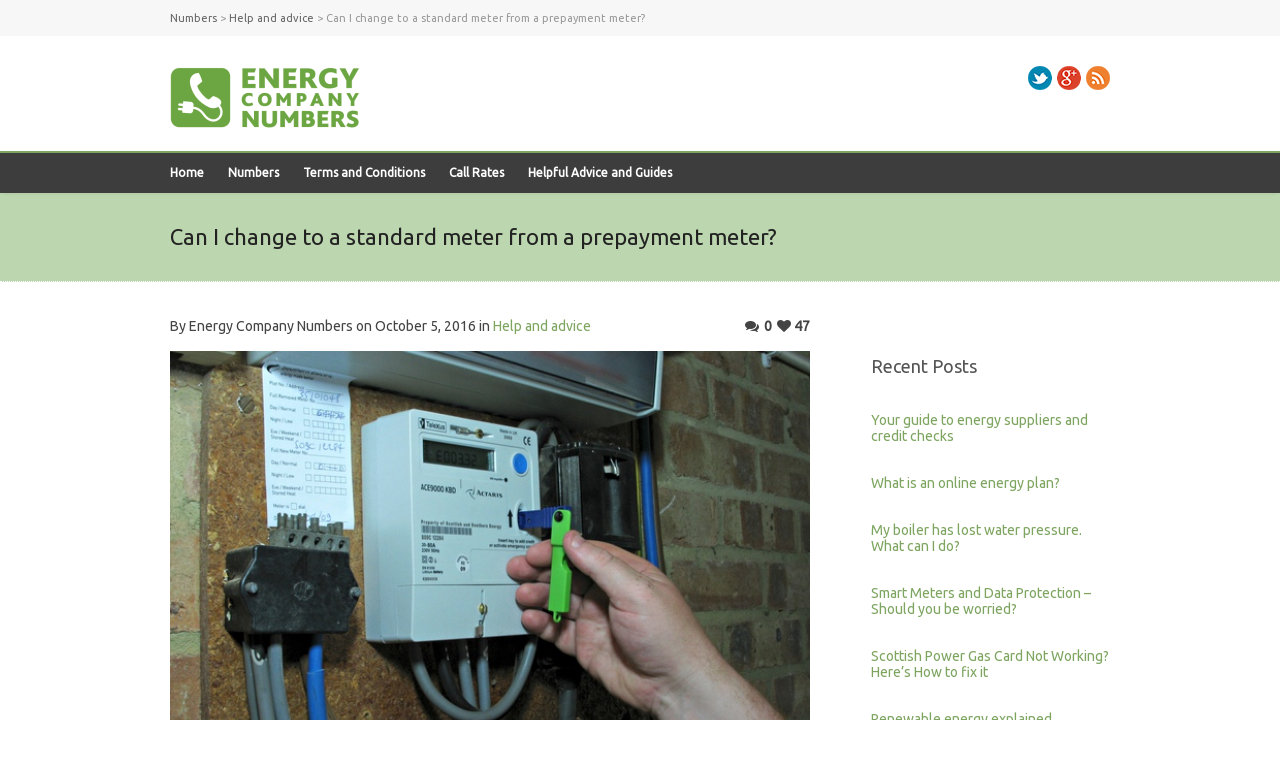

--- FILE ---
content_type: text/html; charset=UTF-8
request_url: https://www.energycompanynumbers.co.uk/can-i-change-to-a-standard-meter-from-a-prepayment-meter/
body_size: 15079
content:
<!DOCTYPE html><html dir="ltr" lang="en"
 prefix="og: https://ogp.me/ns#" ><head><meta charset="UTF-8" /><meta name="viewport" content="width=device-width, user-scalable=no, initial-scale=1, maximum-scale=1"><link rel="pingback" href="https://www.energycompanynumbers.co.uk/xmlrpc.php" /><link rel="shortcut icon" href="http://www.energycompanynumbers.co.uk/wp-content/uploads/2014/02/Energy-Numbers-Favicon.png" /> <!--[if lt IE 9]> <script src="http://html5shim.googlecode.com/svn/trunk/html5.js"></script> <![endif]-->  <script defer src="[data-uri]"></script>  <script defer src="[data-uri]"></script> <title>Can I change to a standard meter from a prepayment meter? - Numbers</title><meta name="description" content="We recently received a question about whether it is possible to change to a standard meter from a prepayment meter, so we thought we would write a helpful article for anybody who is considering this. This article applies to both gas and electricity prepayment meters. Changing to a standard meter from a prepayment meter It is" /><meta name="robots" content="max-image-preview:large" /><link rel="canonical" href="https://www.energycompanynumbers.co.uk/can-i-change-to-a-standard-meter-from-a-prepayment-meter/" /><meta name="generator" content="All in One SEO (AIOSEO) 4.3.1.1 " /><meta property="og:locale" content="en_US" /><meta property="og:site_name" content="Numbers -" /><meta property="og:type" content="article" /><meta property="og:title" content="Can I change to a standard meter from a prepayment meter? - Numbers" /><meta property="og:description" content="We recently received a question about whether it is possible to change to a standard meter from a prepayment meter, so we thought we would write a helpful article for anybody who is considering this. This article applies to both gas and electricity prepayment meters. Changing to a standard meter from a prepayment meter It is" /><meta property="og:url" content="https://www.energycompanynumbers.co.uk/can-i-change-to-a-standard-meter-from-a-prepayment-meter/" /><meta property="article:published_time" content="2016-10-05T08:46:18+00:00" /><meta property="article:modified_time" content="2016-10-06T11:00:31+00:00" /><meta name="twitter:card" content="summary_large_image" /><meta name="twitter:title" content="Can I change to a standard meter from a prepayment meter? - Numbers" /><meta name="twitter:description" content="We recently received a question about whether it is possible to change to a standard meter from a prepayment meter, so we thought we would write a helpful article for anybody who is considering this. This article applies to both gas and electricity prepayment meters. Changing to a standard meter from a prepayment meter It is" /> <script type="application/ld+json" class="aioseo-schema">{"@context":"https:\/\/schema.org","@graph":[{"@type":"BlogPosting","@id":"https:\/\/www.energycompanynumbers.co.uk\/can-i-change-to-a-standard-meter-from-a-prepayment-meter\/#blogposting","name":"Can I change to a standard meter from a prepayment meter? - Numbers","headline":"Can I change to a standard meter from a prepayment meter?","author":{"@id":"https:\/\/www.energycompanynumbers.co.uk\/author\/energy\/#author"},"publisher":{"@id":"https:\/\/www.energycompanynumbers.co.uk\/#organization"},"image":{"@type":"ImageObject","url":"https:\/\/www.energycompanynumbers.co.uk\/wp-content\/uploads\/2016\/02\/prepayment-meter-to-standard-meter.jpg","width":620,"height":372,"caption":"Prepayment meter"},"datePublished":"2016-10-05T08:46:18+00:00","dateModified":"2016-10-06T11:00:31+00:00","inLanguage":"en","mainEntityOfPage":{"@id":"https:\/\/www.energycompanynumbers.co.uk\/can-i-change-to-a-standard-meter-from-a-prepayment-meter\/#webpage"},"isPartOf":{"@id":"https:\/\/www.energycompanynumbers.co.uk\/can-i-change-to-a-standard-meter-from-a-prepayment-meter\/#webpage"},"articleSection":"Help and advice"},{"@type":"BreadcrumbList","@id":"https:\/\/www.energycompanynumbers.co.uk\/can-i-change-to-a-standard-meter-from-a-prepayment-meter\/#breadcrumblist","itemListElement":[{"@type":"ListItem","@id":"https:\/\/www.energycompanynumbers.co.uk\/#listItem","position":1,"item":{"@type":"WebPage","@id":"https:\/\/www.energycompanynumbers.co.uk\/","name":"Home","description":"Energy Company Numbers is a UK telephone customer contact number directory and eco directory for energy suppliers.","url":"https:\/\/www.energycompanynumbers.co.uk\/"},"nextItem":"https:\/\/www.energycompanynumbers.co.uk\/can-i-change-to-a-standard-meter-from-a-prepayment-meter\/#listItem"},{"@type":"ListItem","@id":"https:\/\/www.energycompanynumbers.co.uk\/can-i-change-to-a-standard-meter-from-a-prepayment-meter\/#listItem","position":2,"item":{"@type":"WebPage","@id":"https:\/\/www.energycompanynumbers.co.uk\/can-i-change-to-a-standard-meter-from-a-prepayment-meter\/","name":"Can I change to a standard meter from a prepayment meter?","description":"We recently received a question about whether it is possible to change to a standard meter from a prepayment meter, so we thought we would write a helpful article for anybody who is considering this. This article applies to both gas and electricity prepayment meters. Changing to a standard meter from a prepayment meter It is","url":"https:\/\/www.energycompanynumbers.co.uk\/can-i-change-to-a-standard-meter-from-a-prepayment-meter\/"},"previousItem":"https:\/\/www.energycompanynumbers.co.uk\/#listItem"}]},{"@type":"Organization","@id":"https:\/\/www.energycompanynumbers.co.uk\/#organization","name":"Numbers","url":"https:\/\/www.energycompanynumbers.co.uk\/"},{"@type":"Person","@id":"https:\/\/www.energycompanynumbers.co.uk\/author\/energy\/#author","url":"https:\/\/www.energycompanynumbers.co.uk\/author\/energy\/","name":"Energy Company Numbers","image":{"@type":"ImageObject","@id":"https:\/\/www.energycompanynumbers.co.uk\/can-i-change-to-a-standard-meter-from-a-prepayment-meter\/#authorImage","url":"https:\/\/secure.gravatar.com\/avatar\/71c71d374ef3542bb1b835fce1c6445c?s=96&d=retro&r=g","width":96,"height":96,"caption":"Energy Company Numbers"}},{"@type":"WebPage","@id":"https:\/\/www.energycompanynumbers.co.uk\/can-i-change-to-a-standard-meter-from-a-prepayment-meter\/#webpage","url":"https:\/\/www.energycompanynumbers.co.uk\/can-i-change-to-a-standard-meter-from-a-prepayment-meter\/","name":"Can I change to a standard meter from a prepayment meter? - Numbers","description":"We recently received a question about whether it is possible to change to a standard meter from a prepayment meter, so we thought we would write a helpful article for anybody who is considering this. This article applies to both gas and electricity prepayment meters. Changing to a standard meter from a prepayment meter It is","inLanguage":"en","isPartOf":{"@id":"https:\/\/www.energycompanynumbers.co.uk\/#website"},"breadcrumb":{"@id":"https:\/\/www.energycompanynumbers.co.uk\/can-i-change-to-a-standard-meter-from-a-prepayment-meter\/#breadcrumblist"},"author":{"@id":"https:\/\/www.energycompanynumbers.co.uk\/author\/energy\/#author"},"creator":{"@id":"https:\/\/www.energycompanynumbers.co.uk\/author\/energy\/#author"},"image":{"@type":"ImageObject","url":"https:\/\/www.energycompanynumbers.co.uk\/wp-content\/uploads\/2016\/02\/prepayment-meter-to-standard-meter.jpg","@id":"https:\/\/www.energycompanynumbers.co.uk\/#mainImage","width":620,"height":372,"caption":"Prepayment meter"},"primaryImageOfPage":{"@id":"https:\/\/www.energycompanynumbers.co.uk\/can-i-change-to-a-standard-meter-from-a-prepayment-meter\/#mainImage"},"datePublished":"2016-10-05T08:46:18+00:00","dateModified":"2016-10-06T11:00:31+00:00"},{"@type":"WebSite","@id":"https:\/\/www.energycompanynumbers.co.uk\/#website","url":"https:\/\/www.energycompanynumbers.co.uk\/","name":"Numbers","inLanguage":"en","publisher":{"@id":"https:\/\/www.energycompanynumbers.co.uk\/#organization"}}]}</script> <link rel="amphtml" href="https://www.energycompanynumbers.co.uk/can-i-change-to-a-standard-meter-from-a-prepayment-meter/amp/" /><meta name="generator" content="AMP for WP 1.0.81"/><link rel='dns-prefetch' href='//netdna.bootstrapcdn.com' /><link href='https://fonts.gstatic.com' crossorigin='anonymous' rel='preconnect' /><link href='https://ajax.googleapis.com' rel='preconnect' /><link href='https://fonts.googleapis.com' rel='preconnect' /><link rel="alternate" type="application/rss+xml" title="Numbers &raquo; Feed" href="https://www.energycompanynumbers.co.uk/feed/" /><link rel="alternate" type="application/rss+xml" title="Numbers &raquo; Comments Feed" href="https://www.energycompanynumbers.co.uk/comments/feed/" /><link rel="alternate" type="application/rss+xml" title="Numbers &raquo; Can I change to a standard meter from a prepayment meter? Comments Feed" href="https://www.energycompanynumbers.co.uk/can-i-change-to-a-standard-meter-from-a-prepayment-meter/feed/" /> <script defer src="[data-uri]"></script> <style type="text/css">img.wp-smiley,img.emoji{display:inline !important;border:none !important;box-shadow:none !important;height:1em !important;width:1em !important;margin:0 .07em !important;vertical-align:-.1em !important;background:0 0 !important;padding:0 !important}</style><link rel='stylesheet' id='bootstrap-css' href='https://www.energycompanynumbers.co.uk/wp-content/cache/autoptimize/css/autoptimize_single_1767bcb3968d50c39433bb9d49671e02.css?ver=3.0.2' type='text/css' media='screen' /><link rel='stylesheet' id='js_composer_front-css' href='https://www.energycompanynumbers.co.uk/wp-content/cache/autoptimize/css/autoptimize_single_94cd3129a8001fc1bdd40badfdfe86bf.css?ver=3.0.2' type='text/css' media='screen' /><link rel='stylesheet' id='wp-block-library-css' href='https://www.energycompanynumbers.co.uk/wp-includes/css/dist/block-library/style.min.css?ver=6.1.9' type='text/css' media='all' /><link rel='stylesheet' id='classic-theme-styles-css' href='https://www.energycompanynumbers.co.uk/wp-includes/css/classic-themes.min.css?ver=1' type='text/css' media='all' /><style id='global-styles-inline-css' type='text/css'>body{--wp--preset--color--black:#000;--wp--preset--color--cyan-bluish-gray:#abb8c3;--wp--preset--color--white:#fff;--wp--preset--color--pale-pink:#f78da7;--wp--preset--color--vivid-red:#cf2e2e;--wp--preset--color--luminous-vivid-orange:#ff6900;--wp--preset--color--luminous-vivid-amber:#fcb900;--wp--preset--color--light-green-cyan:#7bdcb5;--wp--preset--color--vivid-green-cyan:#00d084;--wp--preset--color--pale-cyan-blue:#8ed1fc;--wp--preset--color--vivid-cyan-blue:#0693e3;--wp--preset--color--vivid-purple:#9b51e0;--wp--preset--gradient--vivid-cyan-blue-to-vivid-purple:linear-gradient(135deg,rgba(6,147,227,1) 0%,#9b51e0 100%);--wp--preset--gradient--light-green-cyan-to-vivid-green-cyan:linear-gradient(135deg,#7adcb4 0%,#00d082 100%);--wp--preset--gradient--luminous-vivid-amber-to-luminous-vivid-orange:linear-gradient(135deg,rgba(252,185,0,1) 0%,rgba(255,105,0,1) 100%);--wp--preset--gradient--luminous-vivid-orange-to-vivid-red:linear-gradient(135deg,rgba(255,105,0,1) 0%,#cf2e2e 100%);--wp--preset--gradient--very-light-gray-to-cyan-bluish-gray:linear-gradient(135deg,#eee 0%,#a9b8c3 100%);--wp--preset--gradient--cool-to-warm-spectrum:linear-gradient(135deg,#4aeadc 0%,#9778d1 20%,#cf2aba 40%,#ee2c82 60%,#fb6962 80%,#fef84c 100%);--wp--preset--gradient--blush-light-purple:linear-gradient(135deg,#ffceec 0%,#9896f0 100%);--wp--preset--gradient--blush-bordeaux:linear-gradient(135deg,#fecda5 0%,#fe2d2d 50%,#6b003e 100%);--wp--preset--gradient--luminous-dusk:linear-gradient(135deg,#ffcb70 0%,#c751c0 50%,#4158d0 100%);--wp--preset--gradient--pale-ocean:linear-gradient(135deg,#fff5cb 0%,#b6e3d4 50%,#33a7b5 100%);--wp--preset--gradient--electric-grass:linear-gradient(135deg,#caf880 0%,#71ce7e 100%);--wp--preset--gradient--midnight:linear-gradient(135deg,#020381 0%,#2874fc 100%);--wp--preset--duotone--dark-grayscale:url('#wp-duotone-dark-grayscale');--wp--preset--duotone--grayscale:url('#wp-duotone-grayscale');--wp--preset--duotone--purple-yellow:url('#wp-duotone-purple-yellow');--wp--preset--duotone--blue-red:url('#wp-duotone-blue-red');--wp--preset--duotone--midnight:url('#wp-duotone-midnight');--wp--preset--duotone--magenta-yellow:url('#wp-duotone-magenta-yellow');--wp--preset--duotone--purple-green:url('#wp-duotone-purple-green');--wp--preset--duotone--blue-orange:url('#wp-duotone-blue-orange');--wp--preset--font-size--small:13px;--wp--preset--font-size--medium:20px;--wp--preset--font-size--large:36px;--wp--preset--font-size--x-large:42px;--wp--preset--spacing--20:.44rem;--wp--preset--spacing--30:.67rem;--wp--preset--spacing--40:1rem;--wp--preset--spacing--50:1.5rem;--wp--preset--spacing--60:2.25rem;--wp--preset--spacing--70:3.38rem;--wp--preset--spacing--80:5.06rem}:where(.is-layout-flex){gap:.5em}body .is-layout-flow>.alignleft{float:left;margin-inline-start:0;margin-inline-end:2em}body .is-layout-flow>.alignright{float:right;margin-inline-start:2em;margin-inline-end:0}body .is-layout-flow>.aligncenter{margin-left:auto !important;margin-right:auto !important}body .is-layout-constrained>.alignleft{float:left;margin-inline-start:0;margin-inline-end:2em}body .is-layout-constrained>.alignright{float:right;margin-inline-start:2em;margin-inline-end:0}body .is-layout-constrained>.aligncenter{margin-left:auto !important;margin-right:auto !important}body .is-layout-constrained>:where(:not(.alignleft):not(.alignright):not(.alignfull)){max-width:var(--wp--style--global--content-size);margin-left:auto !important;margin-right:auto !important}body .is-layout-constrained>.alignwide{max-width:var(--wp--style--global--wide-size)}body .is-layout-flex{display:flex}body .is-layout-flex{flex-wrap:wrap;align-items:center}body .is-layout-flex>*{margin:0}:where(.wp-block-columns.is-layout-flex){gap:2em}.has-black-color{color:var(--wp--preset--color--black) !important}.has-cyan-bluish-gray-color{color:var(--wp--preset--color--cyan-bluish-gray) !important}.has-white-color{color:var(--wp--preset--color--white) !important}.has-pale-pink-color{color:var(--wp--preset--color--pale-pink) !important}.has-vivid-red-color{color:var(--wp--preset--color--vivid-red) !important}.has-luminous-vivid-orange-color{color:var(--wp--preset--color--luminous-vivid-orange) !important}.has-luminous-vivid-amber-color{color:var(--wp--preset--color--luminous-vivid-amber) !important}.has-light-green-cyan-color{color:var(--wp--preset--color--light-green-cyan) !important}.has-vivid-green-cyan-color{color:var(--wp--preset--color--vivid-green-cyan) !important}.has-pale-cyan-blue-color{color:var(--wp--preset--color--pale-cyan-blue) !important}.has-vivid-cyan-blue-color{color:var(--wp--preset--color--vivid-cyan-blue) !important}.has-vivid-purple-color{color:var(--wp--preset--color--vivid-purple) !important}.has-black-background-color{background-color:var(--wp--preset--color--black) !important}.has-cyan-bluish-gray-background-color{background-color:var(--wp--preset--color--cyan-bluish-gray) !important}.has-white-background-color{background-color:var(--wp--preset--color--white) !important}.has-pale-pink-background-color{background-color:var(--wp--preset--color--pale-pink) !important}.has-vivid-red-background-color{background-color:var(--wp--preset--color--vivid-red) !important}.has-luminous-vivid-orange-background-color{background-color:var(--wp--preset--color--luminous-vivid-orange) !important}.has-luminous-vivid-amber-background-color{background-color:var(--wp--preset--color--luminous-vivid-amber) !important}.has-light-green-cyan-background-color{background-color:var(--wp--preset--color--light-green-cyan) !important}.has-vivid-green-cyan-background-color{background-color:var(--wp--preset--color--vivid-green-cyan) !important}.has-pale-cyan-blue-background-color{background-color:var(--wp--preset--color--pale-cyan-blue) !important}.has-vivid-cyan-blue-background-color{background-color:var(--wp--preset--color--vivid-cyan-blue) !important}.has-vivid-purple-background-color{background-color:var(--wp--preset--color--vivid-purple) !important}.has-black-border-color{border-color:var(--wp--preset--color--black) !important}.has-cyan-bluish-gray-border-color{border-color:var(--wp--preset--color--cyan-bluish-gray) !important}.has-white-border-color{border-color:var(--wp--preset--color--white) !important}.has-pale-pink-border-color{border-color:var(--wp--preset--color--pale-pink) !important}.has-vivid-red-border-color{border-color:var(--wp--preset--color--vivid-red) !important}.has-luminous-vivid-orange-border-color{border-color:var(--wp--preset--color--luminous-vivid-orange) !important}.has-luminous-vivid-amber-border-color{border-color:var(--wp--preset--color--luminous-vivid-amber) !important}.has-light-green-cyan-border-color{border-color:var(--wp--preset--color--light-green-cyan) !important}.has-vivid-green-cyan-border-color{border-color:var(--wp--preset--color--vivid-green-cyan) !important}.has-pale-cyan-blue-border-color{border-color:var(--wp--preset--color--pale-cyan-blue) !important}.has-vivid-cyan-blue-border-color{border-color:var(--wp--preset--color--vivid-cyan-blue) !important}.has-vivid-purple-border-color{border-color:var(--wp--preset--color--vivid-purple) !important}.has-vivid-cyan-blue-to-vivid-purple-gradient-background{background:var(--wp--preset--gradient--vivid-cyan-blue-to-vivid-purple) !important}.has-light-green-cyan-to-vivid-green-cyan-gradient-background{background:var(--wp--preset--gradient--light-green-cyan-to-vivid-green-cyan) !important}.has-luminous-vivid-amber-to-luminous-vivid-orange-gradient-background{background:var(--wp--preset--gradient--luminous-vivid-amber-to-luminous-vivid-orange) !important}.has-luminous-vivid-orange-to-vivid-red-gradient-background{background:var(--wp--preset--gradient--luminous-vivid-orange-to-vivid-red) !important}.has-very-light-gray-to-cyan-bluish-gray-gradient-background{background:var(--wp--preset--gradient--very-light-gray-to-cyan-bluish-gray) !important}.has-cool-to-warm-spectrum-gradient-background{background:var(--wp--preset--gradient--cool-to-warm-spectrum) !important}.has-blush-light-purple-gradient-background{background:var(--wp--preset--gradient--blush-light-purple) !important}.has-blush-bordeaux-gradient-background{background:var(--wp--preset--gradient--blush-bordeaux) !important}.has-luminous-dusk-gradient-background{background:var(--wp--preset--gradient--luminous-dusk) !important}.has-pale-ocean-gradient-background{background:var(--wp--preset--gradient--pale-ocean) !important}.has-electric-grass-gradient-background{background:var(--wp--preset--gradient--electric-grass) !important}.has-midnight-gradient-background{background:var(--wp--preset--gradient--midnight) !important}.has-small-font-size{font-size:var(--wp--preset--font-size--small) !important}.has-medium-font-size{font-size:var(--wp--preset--font-size--medium) !important}.has-large-font-size{font-size:var(--wp--preset--font-size--large) !important}.has-x-large-font-size{font-size:var(--wp--preset--font-size--x-large) !important}.wp-block-navigation a:where(:not(.wp-element-button)){color:inherit}:where(.wp-block-columns.is-layout-flex){gap:2em}.wp-block-pullquote{font-size:1.5em;line-height:1.6}</style><link rel='stylesheet' id='contact-form-7-css' href='https://www.energycompanynumbers.co.uk/wp-content/cache/autoptimize/css/autoptimize_single_0e4a098f3f6e3faede64db8b9da80ba2.css?ver=5.7.4' type='text/css' media='all' /><link rel='stylesheet' id='bhittani_plugin_kksr-css' href='https://www.energycompanynumbers.co.uk/wp-content/cache/autoptimize/css/autoptimize_single_3a9984c8e079e5e6b7722e122a000b65.css?ver=2.6.1' type='text/css' media='all' /><link rel='stylesheet' id='wpsm-comptable-styles-css' href='https://www.energycompanynumbers.co.uk/wp-content/cache/autoptimize/css/autoptimize_single_765e5aabf3396c852cbdd3400dbd991b.css?ver=1.9.1' type='text/css' media='all' /><link rel='stylesheet' id='base-css-css' href='https://www.energycompanynumbers.co.uk/wp-content/cache/autoptimize/css/autoptimize_single_01586345be522cf33298045965d73884.css' type='text/css' media='screen' /><link rel='stylesheet' id='skeleton-css-css' href='https://www.energycompanynumbers.co.uk/wp-content/cache/autoptimize/css/autoptimize_single_82bc8b235f5e8da91670ee267f61291e.css' type='text/css' media='screen' /><link rel='stylesheet' id='fontawesome-css-css' href='//netdna.bootstrapcdn.com/font-awesome/3.2.0/css/font-awesome.min.css' type='text/css' media='screen' /><link rel='stylesheet' id='main-css-css' href='https://www.energycompanynumbers.co.uk/wp-content/cache/autoptimize/css/autoptimize_single_7bae59219377eea9d6886b9e87197eac.css' type='text/css' media='screen' /><link rel='stylesheet' id='layout-css-css' href='https://www.energycompanynumbers.co.uk/wp-content/cache/autoptimize/css/autoptimize_single_99710274326b58bdfe0edad5e1244d92.css' type='text/css' media='screen' /><link rel='stylesheet' id='custom-css-css' href='https://www.energycompanynumbers.co.uk/wp-content/themes/pinpoint/css/custom-styles.css.php' type='text/css' media='screen' /> <script defer type='text/javascript' src='https://www.energycompanynumbers.co.uk/wp-includes/js/jquery/jquery.min.js?ver=3.6.1' id='jquery-core-js'></script> <script defer type='text/javascript' src='https://www.energycompanynumbers.co.uk/wp-includes/js/jquery/jquery-migrate.min.js?ver=3.3.2' id='jquery-migrate-js'></script> <script defer type='text/javascript' src='https://www.energycompanynumbers.co.uk/wp-content/plugins/kk-star-ratings/js.min.js?ver=2.6.1' id='bhittani_plugin_kksr_js-js'></script> <script defer type='text/javascript' src='https://www.energycompanynumbers.co.uk/wp-content/cache/autoptimize/js/autoptimize_single_3c6edd6f942a4af69bc44ef60dbdd06e.js?ver=6.1.9' id='wpb_composer_front_js-js'></script> <script defer id="love-it-js-extra" src="[data-uri]"></script> <script defer type='text/javascript' src='https://www.energycompanynumbers.co.uk/wp-content/cache/autoptimize/js/autoptimize_single_e001f99915e2e0461cd98db68b154cc5.js?ver=6.1.9' id='love-it-js'></script> <script defer type='text/javascript' src='https://www.energycompanynumbers.co.uk/wp-content/cache/autoptimize/js/autoptimize_single_343ff7096e03c591e92c64289223cdf0.js?ver=6.1.9' id='jquery-coookies-js'></script> <script defer type='text/javascript' src='https://www.energycompanynumbers.co.uk/wp-content/themes/pinpoint/js/view.min.js?auto&#038;ver=1' id='viewjs-js'></script> <link rel="https://api.w.org/" href="https://www.energycompanynumbers.co.uk/wp-json/" /><link rel="alternate" type="application/json" href="https://www.energycompanynumbers.co.uk/wp-json/wp/v2/posts/2854" /><meta name="generator" content="WordPress 6.1.9" /><link rel='shortlink' href='https://www.energycompanynumbers.co.uk/?p=2854' /><link rel="alternate" type="application/json+oembed" href="https://www.energycompanynumbers.co.uk/wp-json/oembed/1.0/embed?url=https%3A%2F%2Fwww.energycompanynumbers.co.uk%2Fcan-i-change-to-a-standard-meter-from-a-prepayment-meter%2F" /><link rel="alternate" type="text/xml+oembed" href="https://www.energycompanynumbers.co.uk/wp-json/oembed/1.0/embed?url=https%3A%2F%2Fwww.energycompanynumbers.co.uk%2Fcan-i-change-to-a-standard-meter-from-a-prepayment-meter%2F&#038;format=xml" /> <script defer src="[data-uri]"></script><style>.kk-star-ratings{width:120px}.kk-star-ratings .kksr-stars a{width:24px}.kk-star-ratings .kksr-stars,.kk-star-ratings .kksr-stars .kksr-fuel,.kk-star-ratings .kksr-stars a{height:24px}.kk-star-ratings .kksr-star.gray{background-image:url(https://www.energycompanynumbers.co.uk/wp-content/uploads/2017/12/gray.png)}.kk-star-ratings .kksr-star.yellow{background-image:url(https://www.energycompanynumbers.co.uk/wp-content/uploads/2017/12/yellow.png)}.kk-star-ratings .kksr-star.orange{background-image:url(https://www.energycompanynumbers.co.uk/wp-content/uploads/2017/12/orange.png)}</style><meta name="google-site-verification" content="lfJac1b2_YnQvSHVKJCaGxc88BQrtN_qtujcc0JUKPQ" /></head><body class="post-template-default single single-post postid-2854 single-format-standard"> <noscript><div class="no-js-alert"> Please enable JavaScript to view this website.</div> </noscript><div id="container" class="fullwidth-layout"><div class="breadcrumbs-wrap"><div class="container"><div class="sixteen columns"><div id="breadcrumbs"> <span property="itemListElement" typeof="ListItem"><a property="item" typeof="WebPage" title="Go to Numbers." href="https://www.energycompanynumbers.co.uk" class="home"><span property="name">Numbers</span></a><meta property="position" content="1"></span> &gt; <span property="itemListElement" typeof="ListItem"><a property="item" typeof="WebPage" title="Go to the Help and advice category archives." href="https://www.energycompanynumbers.co.uk/category/help-and-advice/" class="taxonomy category"><span property="name">Help and advice</span></a><meta property="position" content="2"></span> &gt; <span class="post post-post current-item">Can I change to a standard meter from a prepayment meter?</span></div></div></div></div><div id="header-section" class="logo-left logo-fade clearfix"><div class="container"><header class="sixteen columns"><div id="logo" class="six columns alpha"> <a href="https://www.energycompanynumbers.co.uk"> <img src="http://www.energycompanynumbers.co.uk/wp-content/uploads/2014/02/Energy-Company-Numbers.png" alt="Numbers" /> </a><h1>Numbers</h1></div><div class="header-items nine columns offset-by-one omega"><div class="social-wrap"><ul class="social-icons-small"><li class="twitter"><a href="http://www.twitter.com/ukenergynumbers" target="_blank">Twitter</a></li><li class="googleplus"><a href="https://plus.google.com/+EnergycompanynumbersCoUkcontactnumbers/posts" target="_blank">Google+</a></li><li class="rss"><a href="http://www.energycompanynumbers.co.uk/feed/" target="_blank">RSS</a></li></ul></div><h3 class="phone-number"></h3></div></header></div></div><div id="aux-area"><div class="container"></div></div><div id="nav-section" class="nav-indicator nav-shadow nav-accent-bar clearfix"><div class="container"><div class="sixteen columns"><div class="nav-wrap clearfix"><nav id="main-navigation" class="twelve columns alpha"><div class="menu-menu-1-container"><ul id="menu-menu-1" class="menu"><li id="menu-item-29" class="menu-item menu-item-type-post_type menu-item-object-page menu-item-home menu-item-29 default"><a href="https://www.energycompanynumbers.co.uk/">Home</a></li><li id="menu-item-5066" class="menu-item menu-item-type-custom menu-item-object-custom menu-item-has-children menu-item-5066"><a href="#">Numbers</a><ul class="sub-menu"><li id="menu-item-5021" class="menu-item menu-item-type-post_type menu-item-object-page menu-item-5021 "><a href="https://www.energycompanynumbers.co.uk/british-gas-customer-contact-number/">British Gas Contact Number</a></li><li id="menu-item-5022" class="menu-item menu-item-type-post_type menu-item-object-page menu-item-5022 default"><a href="https://www.energycompanynumbers.co.uk/co-operative-energy-contact-number/">Co-op Energy Contact Number</a></li><li id="menu-item-5023" class="menu-item menu-item-type-post_type menu-item-object-page menu-item-5023 default"><a href="https://www.energycompanynumbers.co.uk/eon-contact-phone-number/">E.ON Contact Number</a></li><li id="menu-item-5024" class="menu-item menu-item-type-post_type menu-item-object-page menu-item-5024 "><a href="https://www.energycompanynumbers.co.uk/edf-contact-phone-number/">EDF Contact Phone Number</a></li><li id="menu-item-5025" class="menu-item menu-item-type-post_type menu-item-object-page menu-item-5025 default"><a href="https://www.energycompanynumbers.co.uk/first-utility-contact-phone-number/">First Utility Contact Number</a></li><li id="menu-item-5026" class="menu-item menu-item-type-post_type menu-item-object-page menu-item-5026 default"><a href="https://www.energycompanynumbers.co.uk/npower-contact-phone-number/">Npower Phone Number</a></li><li id="menu-item-5027" class="menu-item menu-item-type-post_type menu-item-object-page menu-item-5027 default"><a href="https://www.energycompanynumbers.co.uk/ovo-energy-contact-phone-number/">OVO Energy Contact Number</a></li><li id="menu-item-5028" class="menu-item menu-item-type-post_type menu-item-object-page menu-item-5028 default"><a href="https://www.energycompanynumbers.co.uk/south-west-water-contact-number/">South West Water Contact Number</a></li><li id="menu-item-5029" class="menu-item menu-item-type-post_type menu-item-object-page menu-item-5029 default"><a href="https://www.energycompanynumbers.co.uk/swalec-customer-contact-number/">SWALEC Contact Number</a></li><li id="menu-item-5030" class="menu-item menu-item-type-post_type menu-item-object-page menu-item-5030 default"><a href="https://www.energycompanynumbers.co.uk/sse-scottish-hydro-contact-number/">SSE Scottish Hydro Contact Number</a></li><li id="menu-item-5031" class="menu-item menu-item-type-post_type menu-item-object-page menu-item-5031 default"><a href="https://www.energycompanynumbers.co.uk/airtricity-contact-phone-number/">SSE Airtricity Contact Phone Number</a></li><li id="menu-item-5032" class="menu-item menu-item-type-post_type menu-item-object-page menu-item-5032 "><a href="https://www.energycompanynumbers.co.uk/utilita-customer-contact-number/">Utilita Contact Number</a></li><li id="menu-item-5056" class="menu-item menu-item-type-post_type menu-item-object-page menu-item-5056 default"><a href="https://www.energycompanynumbers.co.uk/scottish-power-customer-contact-number/">Scottish Power Phone Number</a></li></ul></li><li id="menu-item-36" class="menu-item menu-item-type-post_type menu-item-object-page menu-item-has-children menu-item-36 default"><a href="https://www.energycompanynumbers.co.uk/terms/">Terms and Conditions</a><ul class="sub-menu"><li id="menu-item-2183" class="menu-item menu-item-type-post_type menu-item-object-page menu-item-2183 default"><a href="https://www.energycompanynumbers.co.uk/affiliation/">Affiliation</a></li><li id="menu-item-34" class="menu-item menu-item-type-post_type menu-item-object-page menu-item-34 default"><a href="https://www.energycompanynumbers.co.uk/privacy-policy/">Privacy Policy</a></li></ul></li><li id="menu-item-753" class="menu-item menu-item-type-post_type menu-item-object-page menu-item-753 default"><a href="https://www.energycompanynumbers.co.uk/call-rates/">Call Rates</a></li><li id="menu-item-907" class="menu-item menu-item-type-post_type menu-item-object-page menu-item-907 "><a href="https://www.energycompanynumbers.co.uk/knowledge-centre/">Helpful Advice and Guides</a></li></ul></div></nav><nav id="mobile-navigation"> <span class="selected-option">- Menu -</span><div class="menu-menu-1-container"><select id="menu-menu-2" class="menu dropdown-menu"><option value="" class="blank">&#8212; Menu &#8212;</option><option class="menu-item menu-item-type-post_type menu-item-object-page menu-item-home menu-item-29 menu-item-depth-0 default" value="https://www.energycompanynumbers.co.uk/">Home</option><option class="menu-item menu-item-type-custom menu-item-object-custom menu-item-has-children menu-item-5066 menu-item-depth-0" value="#">Numbers</option><option class="menu-item menu-item-type-post_type menu-item-object-page menu-item-5021 menu-item-depth-1 " value="https://www.energycompanynumbers.co.uk/british-gas-customer-contact-number/">- British Gas Contact Number</option><option class="menu-item menu-item-type-post_type menu-item-object-page menu-item-5022 menu-item-depth-1 default" value="https://www.energycompanynumbers.co.uk/co-operative-energy-contact-number/">- Co-op Energy Contact Number</option><option class="menu-item menu-item-type-post_type menu-item-object-page menu-item-5023 menu-item-depth-1 default" value="https://www.energycompanynumbers.co.uk/eon-contact-phone-number/">- E.ON Contact Number</option><option class="menu-item menu-item-type-post_type menu-item-object-page menu-item-5024 menu-item-depth-1 " value="https://www.energycompanynumbers.co.uk/edf-contact-phone-number/">- EDF Contact Phone Number</option><option class="menu-item menu-item-type-post_type menu-item-object-page menu-item-5025 menu-item-depth-1 default" value="https://www.energycompanynumbers.co.uk/first-utility-contact-phone-number/">- First Utility Contact Number</option><option class="menu-item menu-item-type-post_type menu-item-object-page menu-item-5026 menu-item-depth-1 default" value="https://www.energycompanynumbers.co.uk/npower-contact-phone-number/">- Npower Phone Number</option><option class="menu-item menu-item-type-post_type menu-item-object-page menu-item-5027 menu-item-depth-1 default" value="https://www.energycompanynumbers.co.uk/ovo-energy-contact-phone-number/">- OVO Energy Contact Number</option><option class="menu-item menu-item-type-post_type menu-item-object-page menu-item-5028 menu-item-depth-1 default" value="https://www.energycompanynumbers.co.uk/south-west-water-contact-number/">- South West Water Contact Number</option><option class="menu-item menu-item-type-post_type menu-item-object-page menu-item-5029 menu-item-depth-1 default" value="https://www.energycompanynumbers.co.uk/swalec-customer-contact-number/">- SWALEC Contact Number</option><option class="menu-item menu-item-type-post_type menu-item-object-page menu-item-5030 menu-item-depth-1 default" value="https://www.energycompanynumbers.co.uk/sse-scottish-hydro-contact-number/">- SSE Scottish Hydro Contact Number</option><option class="menu-item menu-item-type-post_type menu-item-object-page menu-item-5031 menu-item-depth-1 default" value="https://www.energycompanynumbers.co.uk/airtricity-contact-phone-number/">- SSE Airtricity Contact Phone Number</option><option class="menu-item menu-item-type-post_type menu-item-object-page menu-item-5032 menu-item-depth-1 " value="https://www.energycompanynumbers.co.uk/utilita-customer-contact-number/">- Utilita Contact Number</option><option class="menu-item menu-item-type-post_type menu-item-object-page menu-item-5056 menu-item-depth-1 default" value="https://www.energycompanynumbers.co.uk/scottish-power-customer-contact-number/">- Scottish Power Phone Number</option><option class="menu-item menu-item-type-post_type menu-item-object-page menu-item-has-children menu-item-36 menu-item-depth-0 default" value="https://www.energycompanynumbers.co.uk/terms/">Terms and Conditions</option><option class="menu-item menu-item-type-post_type menu-item-object-page menu-item-2183 menu-item-depth-1 default" value="https://www.energycompanynumbers.co.uk/affiliation/">- Affiliation</option><option class="menu-item menu-item-type-post_type menu-item-object-page menu-item-34 menu-item-depth-1 default" value="https://www.energycompanynumbers.co.uk/privacy-policy/">- Privacy Policy</option><option class="menu-item menu-item-type-post_type menu-item-object-page menu-item-753 menu-item-depth-0 default" value="https://www.energycompanynumbers.co.uk/call-rates/">Call Rates</option><option class="menu-item menu-item-type-post_type menu-item-object-page menu-item-907 menu-item-depth-0 " value="https://www.energycompanynumbers.co.uk/knowledge-centre/">Helpful Advice and Guides</option> </select></div></nav><div id="menubar-controls" class="four columns omega"></div></div></div></div></div><div id="main-container" class="clearfix"><div id="page-wrap"><div class="page-heading full-width clearfix"><div class="container"><div class="sixteen columns"><h1>Can I change to a standard meter from a prepayment meter?</h1></div></div></div><div class="container"><div class="sixteen columns"><div class="inner-page-wrap has-right-sidebar has-one-sidebar clearfix"><article class="clearfix eleven columns alpha post-2854 post type-post status-publish format-standard has-post-thumbnail hentry category-help-and-advice" id="2854"><div class="page-content clearfix"><div class="blog-item-details clearfix"> By Energy Company Numbers on October 5, 2016 in <a href="https://www.energycompanynumbers.co.uk/category/help-and-advice/" rel="category tag">Help and advice</a><div class="comments-likes"> <i class="icon-comments"></i>0<div class="love-it-wrapper"><a href="#" class="love-it" data-post-id="2854" data-user-id="0"><i class="icon-heart"></i></a> <span class="love-count">47</span></div></div></div><figure class="media-wrap"> <noscript><img src="https://www.energycompanynumbers.co.uk/wp-content/uploads/2016/02/prepayment-meter-to-standard-meter.jpg" width="620" height="372" /></noscript><img class="lazyload" src='data:image/svg+xml,%3Csvg%20xmlns=%22http://www.w3.org/2000/svg%22%20viewBox=%220%200%20620%20372%22%3E%3C/svg%3E' data-src="https://www.energycompanynumbers.co.uk/wp-content/uploads/2016/02/prepayment-meter-to-standard-meter.jpg" width="620" height="372" /></figure><section class="article-body-wrap"><div class="body-text"><p>We recently received a question about whether it is possible to change to a standard meter from a prepayment meter, so we thought we would write a helpful article for anybody who is considering this. This article applies to both gas and electricity prepayment meters.</p><h3 id="pc1"><strong>Changing to a standard meter from a prepayment meter</strong></h3><p>It is possible to change to a standard meter if you are currently using a prepayment meter &#8211; most of the time. The first thing you should do, is contact your energy supplier on the phone to confirm whether this is possible, and what &#8211; if any &#8211; conditions they have for you to change. For example, most energy suppliers require that you can pay for your energy by Direct Debit. Some suppliers also require you to not be in debt on your prepayment account, although this requirement is easy to meet (all you have to do is simply pay off the debt on your account).</p><p>Related: <a href="http://www.energycompanynumbers.co.uk/i-have-lost-my-top-up-card-what-should-i-do/">I have lost my prepayment card, what should I do?</a></p><p>If you are told that you cannot change to a standard meter from a prepayment meter, you have a few options. First of all, you should consider switching to a new energy supplier who is more flexible to your needs. You can find out more about switching suppliers in our guide &#8216;<a href="http://www.energycompanynumbers.co.uk/how-to-switch-your-energy-supplier/">how to switch your energy supplier</a>&#8216;. If for some reason you are unable to switch suppliers, or you want to stay with your current energy supplier regardless of their inflexibility regarding standard meters, you can switch to a different tariff and this is usually penalty free, so there will be no exit fee.</p><h3><strong>Ofgem&#8217;s ruling on changing to a standard meter if in debt</strong></h3><p>In 2012, Ofgem passed new measures to make it easier for prepayment meter customers in debt to switch supplier. Under the new measures, which can be found <a href="https://www.ofgem.gov.uk/sites/default/files/docs/2012/09/20120923_ofgem_makes_it_easier_for_prepay_meter_customers_1.pdf">here</a>, consumers can switch from one energy supplier on a prepayment tariff to a new energy supplier on a standard tariff if their debt is up to £500. This has enabled more prepayment customers to switch to a standard tariff.</p><h3><strong>What happens when I change to a standard meter from a prepayment meter?</strong></h3><p>If your supplier says yes to you changing to a standard meter, one thing to bear in mind is that the process isn&#8217;t instant. That&#8217;s not to say you will be without energy (your prepayment meter will still run), however the paperwork involved on your supplier&#8217;s side will be significant, so the process from start to finish will take a week or maybe two. There will be no change to the physical delivery of your energy supply, so there will be no downtime to that end and the switch should be trouble-free.</p><h3></h3></div><div class="author-info-wrap clearfix"><div class="author-avatar"><noscript><img alt='' src='https://secure.gravatar.com/avatar/71c71d374ef3542bb1b835fce1c6445c?s=75&#038;d=retro&#038;r=g' srcset='https://secure.gravatar.com/avatar/71c71d374ef3542bb1b835fce1c6445c?s=150&#038;d=retro&#038;r=g 2x' class='avatar avatar-75 photo' height='75' width='75' decoding='async'/></noscript><img alt='' src='data:image/svg+xml,%3Csvg%20xmlns=%22http://www.w3.org/2000/svg%22%20viewBox=%220%200%2075%2075%22%3E%3C/svg%3E' data-src='https://secure.gravatar.com/avatar/71c71d374ef3542bb1b835fce1c6445c?s=75&#038;d=retro&#038;r=g' data-srcset='https://secure.gravatar.com/avatar/71c71d374ef3542bb1b835fce1c6445c?s=150&#038;d=retro&#038;r=g 2x' class='lazyload avatar avatar-75 photo' height='75' width='75' decoding='async'/></div><div class="author-info"><h2>About the Author</h2> <span class="author-name">Energy Company Numbers</span><a class="read-more" href="https://www.energycompanynumbers.co.uk/author/energy/">View all posts by Energy Company Numbers <i class="icon-chevron-right"></i></a><div class="author-bio">Energy Company Numbers is a telephone number directory service dedicated to helping UK consumers keep in touch with their energy suppliers.</div></div></div><div class="share-links"><div class="share-text"><i class="icon-share"></i>Share:</div><div class="share-buttons"> <span class='st_facebook_hcount' displayText='Facebook'></span> <span class='st_twitter_hcount' displayText='Tweet'></span> <span class='st_googleplus_hcount' displayText='Google +'></span> <span class='st_linkedin_hcount' displayText='LinkedIn'></span> <span class='st_pinterest_hcount' displayText='Pinterest'></span></div></div><div class="tags-link-wrap clearfix"> <a class="permalink item-link" href="https://www.energycompanynumbers.co.uk/can-i-change-to-a-standard-meter-from-a-prepayment-meter/"><i class="icon-link"></i>Permanent Link</a></div></section><div class="related-wrap"><h2>Related Articles</h2><ul class="related-items clearfix"><li class="related-item clearfix four columns"><figure> <a href="https://www.energycompanynumbers.co.uk/giving-it-away-is-the-british-gas-free-energy-deal-a-sign-of-things-to-come/"><div class="overlay"><div class="thumb-info"><div class="overlay-comments"><i class="icon-comment"></i><span>0</span></div></div></div> <noscript><img src="https://www.energycompanynumbers.co.uk/wp-content/uploads/2016/07/British-Gas-Free-Time-220x152.jpg" width="220" height="152" /></noscript><img class="lazyload" src='data:image/svg+xml,%3Csvg%20xmlns=%22http://www.w3.org/2000/svg%22%20viewBox=%220%200%20220%20152%22%3E%3C/svg%3E' data-src="https://www.energycompanynumbers.co.uk/wp-content/uploads/2016/07/British-Gas-Free-Time-220x152.jpg" width="220" height="152" /> </a><figcaption><a href="https://www.energycompanynumbers.co.uk/giving-it-away-is-the-british-gas-free-energy-deal-a-sign-of-things-to-come/" rel="bookmark" title="Permanent Link to Giving it away: Is the British Gas free energy deal a sign of things to come?">Giving it away: Is the British Gas free energy deal a sign of things to come?</a></figcaption></figure></li><li class="related-item clearfix four columns"><figure> <a href="https://www.energycompanynumbers.co.uk/who-are-the-independent-energy-suppliers/"><div class="overlay"><div class="thumb-info"><div class="overlay-comments"><i class="icon-comment"></i><span>0</span></div></div></div> <noscript><img src="https://www.energycompanynumbers.co.uk/wp-content/uploads/2015/11/Independent-energy-suppliers-information-220x152.jpg" width="220" height="152" /></noscript><img class="lazyload" src='data:image/svg+xml,%3Csvg%20xmlns=%22http://www.w3.org/2000/svg%22%20viewBox=%220%200%20220%20152%22%3E%3C/svg%3E' data-src="https://www.energycompanynumbers.co.uk/wp-content/uploads/2015/11/Independent-energy-suppliers-information-220x152.jpg" width="220" height="152" /> </a><figcaption><a href="https://www.energycompanynumbers.co.uk/who-are-the-independent-energy-suppliers/" rel="bookmark" title="Permanent Link to Who are the independent energy suppliers?">Who are the independent energy suppliers?</a></figcaption></figure></li><li class="related-item clearfix four columns"><figure> <a href="https://www.energycompanynumbers.co.uk/energy-market-news-in-november/"><div class="overlay"><div class="thumb-info"><div class="overlay-comments"><i class="icon-comment"></i><span>0</span></div></div></div> <noscript><img src="https://www.energycompanynumbers.co.uk/wp-content/uploads/2015/11/Energy-news-220x152.jpg" width="220" height="152" /></noscript><img class="lazyload" src='data:image/svg+xml,%3Csvg%20xmlns=%22http://www.w3.org/2000/svg%22%20viewBox=%220%200%20220%20152%22%3E%3C/svg%3E' data-src="https://www.energycompanynumbers.co.uk/wp-content/uploads/2015/11/Energy-news-220x152.jpg" width="220" height="152" /> </a><figcaption><a href="https://www.energycompanynumbers.co.uk/energy-market-news-in-november/" rel="bookmark" title="Permanent Link to Energy market news in November">Energy market news in November</a></figcaption></figure></li><li class="related-item clearfix four columns"><figure> <a href="https://www.energycompanynumbers.co.uk/latest-british-gas-news-october/"><div class="overlay"><div class="thumb-info"><div class="overlay-comments"><i class="icon-comment"></i><span>0</span></div></div></div> <noscript><img src="https://www.energycompanynumbers.co.uk/wp-content/uploads/2015/08/British-Gas-6000-jobs-220x152.jpg" width="220" height="152" /></noscript><img class="lazyload" src='data:image/svg+xml,%3Csvg%20xmlns=%22http://www.w3.org/2000/svg%22%20viewBox=%220%200%20220%20152%22%3E%3C/svg%3E' data-src="https://www.energycompanynumbers.co.uk/wp-content/uploads/2015/08/British-Gas-6000-jobs-220x152.jpg" width="220" height="152" /> </a><figcaption><a href="https://www.energycompanynumbers.co.uk/latest-british-gas-news-october/" rel="bookmark" title="Permanent Link to Latest British Gas News, October">Latest British Gas News, October</a></figcaption></figure></li></ul></div><div id="comment-area"><div id="comments"><div id="comments-list" class="comments"><h2>0 Comments</h2></div><div id="respond-wrap"><h2><a href="#" id="add-comment">Add comment</a></h2><div id="respond" class="comment-respond"><h3 id="reply-title" class="comment-reply-title">Leave a Reply <small><a rel="nofollow" id="cancel-comment-reply-link" href="/can-i-change-to-a-standard-meter-from-a-prepayment-meter/#respond" style="display:none;">Cancel reply</a></small></h3><form action="https://www.energycompanynumbers.co.uk/wp-comments-post.php" method="post" id="commentform" class="comment-form"><p class="comment-notes"><span id="email-notes">Your email address will not be published.</span> <span class="required-field-message">Required fields are marked <span class="required">*</span></span></p><p class="comment-form-comment"><label for="comment">Comment</label><textarea id="comment" name="comment" cols="45" rows="8" aria-required="true"></textarea></p><p class="comment-form-author"><label for="author">Name</label> <span class="required">*</span><input id="author" name="author" type="text" value="" size="30" aria-required='true' /></p><p class="comment-form-email"><label for="email">Email</label> <span class="required">*</span><input id="email" name="email" type="text" value="" size="30" aria-required='true' /></p><p class="comment-form-url"><label for="url">Website</label><input id="url" name="url" type="text" value="" size="30" /></p><p class="form-submit"><input name="submit" type="submit" id="submit" class="submit" value="Post Comment" /> <input type='hidden' name='comment_post_ID' value='2854' id='comment_post_ID' /> <input type='hidden' name='comment_parent' id='comment_parent' value='0' /></p><p style="display: none;"><input type="hidden" id="akismet_comment_nonce" name="akismet_comment_nonce" value="3f3881c10e" /></p><p style="display: none !important;"><label>&#916;<textarea name="ak_hp_textarea" cols="45" rows="8" maxlength="100"></textarea></label><input type="hidden" id="ak_js_1" name="ak_js" value="246"/><script defer src="[data-uri]"></script></p></form></div></div></div></div><div class="pagination-wrap blog-pagination full-width clearfix"><div class="nav-previous"><a href="https://www.energycompanynumbers.co.uk/what-is-energy-theft-or-meter-tampering/" rel="next"><i class="icon-chevron-left"></i> <span class="nav-text">What is energy theft or meter tampering?</span></a></div><div class="nav-index"></div><div class="nav-next"><a href="https://www.energycompanynumbers.co.uk/what-is-energy-star/" rel="prev"><span class="nav-text">What is the ENERGY STAR?</span><i class="icon-chevron-right"></i></a></div></div></div></article><aside class="sidebar right-sidebar five columns omega"><section id="text-5" class="widget widget_text clearfix"><div class="textwidget"><center><div class="fb-like-box" data-href="https://www.facebook.com/pages/Energy-Company-Numbers/495660640537139?ref=hl" data-width="240" data-height="250" data-colorscheme="light" data-show-faces="true" data-header="false" data-stream="false" data-show-border="false"></div></center></div></section><section id="recent-posts-2" class="widget widget_recent_entries clearfix"><div class="widget-heading clearfix"><h3>Recent Posts</h3></div><ul><li> <a href="https://www.energycompanynumbers.co.uk/your-guide-to-energy-suppliers-and-credit-checks/">Your guide to energy suppliers and credit checks</a></li><li> <a href="https://www.energycompanynumbers.co.uk/what-is-an-online-energy-plan/">What is an online energy plan?</a></li><li> <a href="https://www.energycompanynumbers.co.uk/my-boiler-has-lost-water-pressure-what-can-i-do/">My boiler has lost water pressure. What can I do?</a></li><li> <a href="https://www.energycompanynumbers.co.uk/smart-meters-and-data-protection-should-you-be-worried/">Smart Meters and Data Protection – Should you be worried?</a></li><li> <a href="https://www.energycompanynumbers.co.uk/scottish-power-gas-card-not-working/">Scottish Power Gas Card Not Working? Here&#8217;s How to fix it</a></li><li> <a href="https://www.energycompanynumbers.co.uk/renewable-energy-explained/">Renewable energy explained</a></li><li> <a href="https://www.energycompanynumbers.co.uk/how-to-switch-your-energy-supplier/">How to switch your energy supplier</a></li><li> <a href="https://www.energycompanynumbers.co.uk/what-should-i-do-if-my-energy-tariff-is-ending/">What should I do if my energy tariff is ending?</a></li><li> <a href="https://www.energycompanynumbers.co.uk/could-smart-switching-cut-your-energy-bills/">Could smart switching cut your energy bills?</a></li><li> <a href="https://www.energycompanynumbers.co.uk/what-is-british-gas-boiler-iq/">What is British Gas Boiler IQ?</a></li><li> <a href="https://www.energycompanynumbers.co.uk/what-are-smart-meters-guide/">What are smart meters?</a></li><li> <a href="https://www.energycompanynumbers.co.uk/what-to-do-if-you-cant-pay-your-energy-bill/">What to do if you can’t pay your energy bill</a></li><li> <a href="https://www.energycompanynumbers.co.uk/overcharged-energy-bills-heres-what-you-need-to-do/">Overcharged energy bills? Here&#8217;s what you need to do</a></li><li> <a href="https://www.energycompanynumbers.co.uk/are-british-gas-boilers-expensive/">Are British Gas boilers expensive?</a></li><li> <a href="https://www.energycompanynumbers.co.uk/what-is-economy-7/">What is Economy 7?</a></li><li> <a href="https://www.energycompanynumbers.co.uk/is-there-a-special-tariff-available-for-edf-customers-who-are-on-benefits/">Is there a special tariff for EDF customers who are on benefits?</a></li><li> <a href="https://www.energycompanynumbers.co.uk/ovo-energy-payg-how-to-add-credit-manually/">How to add credit manually with OVO Energy</a></li><li> <a href="https://www.energycompanynumbers.co.uk/your-guide-to-the-smart-meter-rollout-in-the-uk/">Your guide to the smart meter rollout in the UK</a></li><li> <a href="https://www.energycompanynumbers.co.uk/is-dual-fuel-cheaper/">Is Dual Fuel Cheaper?</a></li><li> <a href="https://www.energycompanynumbers.co.uk/what-is-cavity-wall-insulation/">What is cavity wall insulation?</a></li></ul></section><section id="text-2" class="widget widget_text clearfix"><div class="textwidget">Energy Company Numbers is a telephone number directory service. All news covered by us is accurate at the time of publication with links to sources for further information.</div></section><section id="search-3" class="widget widget_search clearfix"><form method="get" class="search-form" action="https://www.energycompanynumbers.co.uk/"> <input type="text" value="Search" onclick="value=''" name="s" /></form></section></aside></div></div></div><footer id="copyright"><div class="container"><p>Copyright 2026 Energycompanynumbers.co.uk. Calls cost 7p per minute plus your phone company's access charge. We are not affiliated with any company, brand, agency or individual listed on this website. Other websites: <a href="http://www.broadbandcompanynumbers.co.uk" rel="nofollow">Broadbandcompanynumbers.co.uk</a></p><div class="beam-me-up"><a href="#">Go up!<i class="icon-arrow-up"></i></a></div></div></footer></div></div><div id="sf-included" class=""></div>  <script defer src="[data-uri]"></script> <noscript><style>.lazyload{display:none}</style></noscript><script data-noptimize="1">window.lazySizesConfig=window.lazySizesConfig||{};window.lazySizesConfig.loadMode=1;</script><script async data-noptimize="1" src='https://www.energycompanynumbers.co.uk/wp-content/plugins/autoptimize/classes/external/js/lazysizes.min.js?ao_version=3.1.5'></script><script defer type='text/javascript' src='https://www.energycompanynumbers.co.uk/wp-content/cache/autoptimize/js/autoptimize_single_7f0734e228d3f1a255a8b817a5005b8e.js?ver=5.7.4' id='swv-js'></script> <script defer id="contact-form-7-js-extra" src="[data-uri]"></script> <script defer type='text/javascript' src='https://www.energycompanynumbers.co.uk/wp-content/cache/autoptimize/js/autoptimize_single_0fc4d72558c0e4f809b089639b6abecf.js?ver=5.7.4' id='contact-form-7-js'></script> <script defer type='text/javascript' src='https://www.energycompanynumbers.co.uk/wp-includes/js/hoverIntent.min.js?ver=1.10.2' id='hoverIntent-js'></script> <script defer type='text/javascript' src='https://www.energycompanynumbers.co.uk/wp-content/cache/autoptimize/js/autoptimize_single_a6f75e0c043a2a087837e5c113cc6f7a.js' id='easing-js'></script> <script defer type='text/javascript' src='https://www.energycompanynumbers.co.uk/wp-content/themes/pinpoint/js/jquery-ui-1.9.2.custom.min.js' id='jqueryUI-js'></script> <script defer type='text/javascript' src='https://www.energycompanynumbers.co.uk/wp-content/themes/pinpoint/includes/page-builder/assets/js/flexslider/jquery.flexslider-min.js?ver=6.1.9' id='flexslider-js'></script> <script defer type='text/javascript' src='https://www.energycompanynumbers.co.uk/wp-content/cache/autoptimize/js/autoptimize_single_49a6b4d019a934bcf83f0c397eba82d8.js' id='fancybox-js'></script> <script defer type='text/javascript' src='https://www.energycompanynumbers.co.uk/wp-content/cache/autoptimize/js/autoptimize_single_26181bc240208617b3c9c100043d6c52.js' id='fitvids-js'></script> <script defer type='text/javascript' src='https://www.energycompanynumbers.co.uk/wp-content/cache/autoptimize/js/autoptimize_single_53be4f8d54682a90b33b9457ae27fd4b.js' id='functions-js'></script> <script defer type='text/javascript' src='https://www.energycompanynumbers.co.uk/wp-includes/js/comment-reply.min.js?ver=6.1.9' id='comment-reply-js'></script> <script defer type='text/javascript' src='https://www.energycompanynumbers.co.uk/wp-content/cache/autoptimize/js/autoptimize_single_94bc4228bb5941670e191e40a6bc44bd.js?ver=1666634239' id='akismet-frontend-js'></script> </body></html>

--- FILE ---
content_type: text/css
request_url: https://www.energycompanynumbers.co.uk/wp-content/cache/autoptimize/css/autoptimize_single_94cd3129a8001fc1bdd40badfdfe86bf.css?ver=3.0.2
body_size: 2606
content:
.alert p:last-child,#content .alert p:last-child{margin-bottom:0}.row-fluid .wpb_tabs,.row-fluid .wpb_tour,.wpb_call_to_action,.row-fluid .wpb_gmaps_widget .wpb_map_wraper,.row-fluid .alert,.row-fluid .wpb_accordion,.row-fluid .wpb_gallery,.wpb_separator,.last_toggle_el_margin,.fb_like,.twitter-share-button,.wpb_button,.wpb_video_widget,ul.wpb_thumbnails-fluid>li{margin-bottom:18px}a:focus{outline:none;text-decoration:none}.wpb_separator{clear:both;height:1px;border-bottom:1px solid #e5e5e5}.vc_text_separator{border-bottom:1px solid #e5e5e5;position:relative;top:-20px}.vc_text_separator div{display:inline-block;background:#fff;padding:1px 12px;position:relative;top:10px}.separator_align_center{text-align:center}.separator_align_left{text-align:left}.separator_align_right{text-align:right}.fb_type_standard iframe{height:25px}.fb_type_button_count iframe{height:20px}.fb_type_box_count iframe{height:65px}.wpb_toggle,#content .wpb_toggle{background:url(//www.energycompanynumbers.co.uk/wp-content/themes/pinpoint/includes/page-builder/assets/images/toggle_open.png) no-repeat 98% center;padding:10px 10px 10px 15px;font-weight:700;clear:both;border:1px solid #e3e3e3;-webkit-border-radius:2px;-moz-border-radius:2px;border-radius:2px;color:#666}.wpb_toggle_title_active,#content .wpb_toggle_title_active{background:url(//www.energycompanynumbers.co.uk/wp-content/themes/pinpoint/includes/page-builder/assets/images/toggle_close.png) no-repeat 98% center}.wpb_toggle:hover{cursor:pointer}.wpb_toggle_content{display:none;overflow:hidden;padding:0 0 0 25px;margin-top:10px}.wpb_toggle_open{display:block}.wpb_widgetised_column .wpb_wrapper>ul{margin-left:0}.wpb_widgetised_column .wpb_wrapper>ul>li{list-style:none;margin-left:0}a.wpb_button_a:hover{text-decoration:none}button.btn:hover,button.wpb_button:hover{border-color:rgba(0,0,0,.1) rgba(0,0,0,.1) rgba(0,0,0,.25)}.wpb_content_element .ui-widget button{font-family:"Lucida Grande";font-size:13px}.ui-widget button.btn-large{font-size:15px}.ui-widget button.btn-small,.ui-widget button.btn-mini{font-size:11px}i.icon{display:inline-block;width:16px;height:16px;line-height:16px;vertical-align:text-top;margin-left:5px}.btn-large i.icon{height:19px;margin-left:9px}.btn-small i.icon{height:15px}.btn-mini i.icon{display:none}.wpb_address_book i.icon,option.wpb_address_book{background:url(//www.energycompanynumbers.co.uk/wp-content/themes/pinpoint/includes/page-builder/assets/images/icons/address-book.png) no-repeat right center}.wpb_alarm_clock i.icon,option.wpb_alarm_clock{background:url(//www.energycompanynumbers.co.uk/wp-content/themes/pinpoint/includes/page-builder/assets/images/icons/alarm-clock.png) no-repeat right center}.wpb_anchor i.icon,option.wpb_anchor{background:url(//www.energycompanynumbers.co.uk/wp-content/themes/pinpoint/includes/page-builder/assets/images/icons/anchor.png) no-repeat right center}.wpb_application_image i.icon,option.wpb_application_image{background:url(//www.energycompanynumbers.co.uk/wp-content/themes/pinpoint/includes/page-builder/assets/images/icons/application-image.png) no-repeat right center}.wpb_arrow i.icon,option.wpb_arrow{background:url(//www.energycompanynumbers.co.uk/wp-content/themes/pinpoint/includes/page-builder/assets/images/icons/arrow.png) no-repeat right center}.wpb_asterisk i.icon,option.wpb_asterisk{background:url(//www.energycompanynumbers.co.uk/wp-content/themes/pinpoint/includes/page-builder/assets/images/icons/asterisk.png) no-repeat right center}.wpb_hammer i.icon,option.wpb_hammer{background:url(//www.energycompanynumbers.co.uk/wp-content/themes/pinpoint/includes/page-builder/assets/images/icons/auction-hammer.png) no-repeat right center}.wpb_balloon i.icon,option.wpb_balloon{background:url(//www.energycompanynumbers.co.uk/wp-content/themes/pinpoint/includes/page-builder/assets/images/icons/balloon.png) no-repeat right center}.wpb_balloon_buzz i.icon,option.wpb_balloon_buzz{background:url(//www.energycompanynumbers.co.uk/wp-content/themes/pinpoint/includes/page-builder/assets/images/icons/balloon-buzz.png) no-repeat right center}.wpb_balloon_facebook i.icon,option.wpb_balloon_facebook{background:url(//www.energycompanynumbers.co.uk/wp-content/themes/pinpoint/includes/page-builder/assets/images/icons/balloon-facebook.png) no-repeat right center}.wpb_balloon_twitter i.icon,option.wpb_balloon_twitter{background:url(//www.energycompanynumbers.co.uk/wp-content/themes/pinpoint/includes/page-builder/assets/images/icons/balloon-twitter.png) no-repeat right center}.wpb_battery i.icon,option.wpb_battery{background:url(//www.energycompanynumbers.co.uk/wp-content/themes/pinpoint/includes/page-builder/assets/images/icons/battery-full.png) no-repeat right center}.wpb_binocular i.icon,option.wpb_binocular{background:url(//www.energycompanynumbers.co.uk/wp-content/themes/pinpoint/includes/page-builder/assets/images/icons/binocular.png) no-repeat right center}.wpb_document_excel i.icon,option.wpb_document_excel{background:url(//www.energycompanynumbers.co.uk/wp-content/themes/pinpoint/includes/page-builder/assets/images/icons/blue-document-excel.png) no-repeat right center}.wpb_document_image i.icon,option.wpb_document_image{background:url(//www.energycompanynumbers.co.uk/wp-content/themes/pinpoint/includes/page-builder/assets/images/icons/blue-document-image.png) no-repeat right center}.wpb_document_music i.icon,option.wpb_document_music{background:url(//www.energycompanynumbers.co.uk/wp-content/themes/pinpoint/includes/page-builder/assets/images/icons/blue-document-music.png) no-repeat right center}.wpb_document_office i.icon,option.wpb_document_office{background:url(//www.energycompanynumbers.co.uk/wp-content/themes/pinpoint/includes/page-builder/assets/images/icons/blue-document-office.png) no-repeat right center}.wpb_document_pdf i.icon,option.wpb_document_pdf{background:url(//www.energycompanynumbers.co.uk/wp-content/themes/pinpoint/includes/page-builder/assets/images/icons/blue-document-pdf.png) no-repeat right center}.wpb_document_powerpoint i.icon,option.wpb_document_powerpoint{background:url(//www.energycompanynumbers.co.uk/wp-content/themes/pinpoint/includes/page-builder/assets/images/icons/blue-document-powerpoint.png) no-repeat right center}.wpb_document_word i.icon,option.wpb_document_word{background:url(//www.energycompanynumbers.co.uk/wp-content/themes/pinpoint/includes/page-builder/assets/images/icons/blue-document-word.png) no-repeat right center}.wpb_bookmark i.icon,option.wpb_bookmark{background:url(//www.energycompanynumbers.co.uk/wp-content/themes/pinpoint/includes/page-builder/assets/images/icons/bookmark.png) no-repeat right center}.wpb_camcorder i.icon,option.wpb_camcorder{background:url(//www.energycompanynumbers.co.uk/wp-content/themes/pinpoint/includes/page-builder/assets/images/icons/camcorder.png) no-repeat right center}.wpb_camera i.icon,option.wpb_camera{background:url(//www.energycompanynumbers.co.uk/wp-content/themes/pinpoint/includes/page-builder/assets/images/icons/camera.png) no-repeat right center}.wpb_chart i.icon,option.wpb_chart{background:url(//www.energycompanynumbers.co.uk/wp-content/themes/pinpoint/includes/page-builder/assets/images/icons/chart.png) no-repeat right center}.wpb_chart_pie i.icon,option.wpb_chart_pie{background:url(//www.energycompanynumbers.co.uk/wp-content/themes/pinpoint/includes/page-builder/assets/images/icons/chart-pie.png) no-repeat right center}.wpb_clock i.icon,option.wpb_clock{background:url(//www.energycompanynumbers.co.uk/wp-content/themes/pinpoint/includes/page-builder/assets/images/icons/clock.png) no-repeat right center}.wpb_play i.icon,option.wpb_play{background:url(//www.energycompanynumbers.co.uk/wp-content/themes/pinpoint/includes/page-builder/assets/images/icons/control.png) no-repeat right center}.wpb_fire i.icon,option.wpb_fire{background:url(//www.energycompanynumbers.co.uk/wp-content/themes/pinpoint/includes/page-builder/assets/images/icons/fire.png) no-repeat right center}.wpb_heart i.icon,option.wpb_heart{background:url(//www.energycompanynumbers.co.uk/wp-content/themes/pinpoint/includes/page-builder/assets/images/icons/heart.png) no-repeat right center}.wpb_mail i.icon,option.wpb_mail{background:url(//www.energycompanynumbers.co.uk/wp-content/themes/pinpoint/includes/page-builder/assets/images/icons/mail.png) no-repeat right center}.wpb_shield i.icon,option.wpb_shield{background:url(//www.energycompanynumbers.co.uk/wp-content/themes/pinpoint/includes/page-builder/assets/images/icons/plus-shield.png) no-repeat right center}.wpb_video i.icon,option.wpb_video{background:url(//www.energycompanynumbers.co.uk/wp-content/themes/pinpoint/includes/page-builder/assets/images/icons/video.png) no-repeat right center}.wpb_call_to_action{position:relative;background:#f4f4f4;padding:20px;padding:3%;border:1px solid #e5e5e5}.wpb_call_to_action .btn{margin:0}.cta_align_left .btn{float:left;margin-right:2.5641%}.cta_align_right .btn{float:right;margin-left:2.5641%}.cta_align_left .btn,.cta_align_right .btn{max-width:31.6239%}.cta_align_left .wpb_call_text,.cta_align_right .wpb_call_text{width:65.812%;float:left;clear:none}.cta_align_left .wpb_call_text{float:right}.wpb_call_to_action .wpb_call_text,#content .wpb_call_to_action .wpb_call_text{margin:0}.cta_align_bottom{text-align:center}.cta_align_bottom .btn{position:static;margin-top:2%;display:inline-block}.wpb_gmaps_widget .wpb_map_wraper{background:#f4f4f4;padding:5px}.wpb_gmaps_widget .wpb_map_wraper iframe{margin-bottom:0;padding:0;display:block}.wpb_content_element .ui-widget-header{background:0 0;border-top:none;border-left:none;border-right:none}.wpb_content_element .ui-tabs,.wpb_content_element .ui-tabs .ui-tabs-nav{padding:0}#content .wpb_content_element .ui-tabs .ui-tabs-nav,.wpb_content_element .ui-tabs .ui-tabs-nav{margin:0}.wpb_content_element .ui-tabs .ui-tabs-nav a,.wpb_content_element .ui-accordion-header a{border-bottom:none}.wpb_content_element .ui-widget-content{border:none;background:0 0}.wpb_tabs .ui-tabs .ui-tabs-panel{border:1px solid #e5e5e5;border-top:none;padding:1em 1em 0}.wpb_tabs .ui-tabs .ui-tabs-panel,.wpb_accordion_section .ui-accordion-content{background:#fff}.wpb_content_element .ui-widget-header .ui-state-default{background:#f9f9f9}.wpb_content_element .ui-widget-header .ui-state-hover{background:#eaf2fa}.wpb_content_element .ui-widget-header .ui-state-active{background:#fff}.wpb_tour .ui-tabs .ui-tabs-nav{float:left;width:30%}.wpb_tour .ui-tabs .ui-tabs-nav li,.wpb_tour .ui-tabs .ui-tabs-nav li.ui-tabs-selected{clear:both;margin-right:0;margin-bottom:1px;border-bottom:1px solid #e5e5e5 !important;width:97%}.wpb_tour .ui-tabs .ui-tabs-nav li.ui-tabs-selected{padding-bottom:0}.wpb_tour .ui-tabs .ui-tabs-nav li a{float:none;display:block}.wpb_tour .wpb_tab{float:left;width:67%;width:67.4359%;margin-left:2.5641%}.wpb_tour .ui-widget-header{border:none}.wpb_tour .ui-tabs .ui-tabs-panel{border:none;padding:0}.wpb_tour_next_prev_nav{margin-left:32%;margin-left:32.5641%;font-size:80%}.wpb_tour_next_prev_nav a{border-bottom:1px dotted;text-decoration:none}.wpb_tour_next_prev_nav a:hover{text-decoration:none;border-bottom:none}.wpb_tour_next_prev_nav span{width:49%;display:inline-block}.wpb_tour_next_prev_nav span.wpb_next_slide{text-align:right}.wpb_tour.span3 .ui-tabs-nav,.wpb_tour.span3 .wpb_column_container{width:auto;float:none}.wpb_tour.span3 .ui-tabs-nav li,.wpb_tour.span3 .ui-tabs-nav li.ui-tabs-selected,.wpb_tour.span3 .wpb_tour_next_prev_nav{width:100%;margin-left:0}.wpb_tour.span3 .wpb_tab{margin-left:0;width:100%;padding-top:.8em}.wpb_accordion .ui-accordion .ui-accordion-content{border:1px solid #e5e5e5;border-top:none;padding:1em 1em 0}.wpb_accordion .ui-accordion .ui-accordion-header,#content .wpb_accordion .ui-accordion .ui-accordion-header{font-size:1em;text-transform:none;letter-spacing:inherit;line-height:1.3;margin-bottom:0}#content .wpb_twitter_widget ul.tweet_list,.wpb_twitter_widget ul.tweet_list{margin:0}.wpb_twitter_widget ul.tweet_list li{list-style:none;border-bottom:1px solid #e5e5e5;margin-bottom:1em;padding-bottom:1em}.wpb_twitter_widget .tweet_time{padding-left:5px;color:#e5e5e5}.wpb_twitter_widget .twitter_follow_button{background-image:url(//www.energycompanynumbers.co.uk/wp-content/themes/pinpoint/includes/page-builder/assets/images/twitter_bird.png);background-position:left center;background-repeat:no-repeat;padding-left:25px}.wpb_teaser_grid .entry-content{margin:0;padding:0;width:100%}.post-thumb img{max-width:100%}.grid_layout-thumbnail .post-thumb{margin-bottom:0}.thumbnails{margin-bottom:0}.thumbnails li{list-style:none}.wpb_thumbnails-fluid,.row-fluid ul.wpb_thumbnails-fluid{margin-left:-2.5641%;width:102.5641%;overflow:visible !important}.row-fluid ul.wpb_thumbnails-fluid>[class*=span]{margin-left:2.5641%}.wpb_grid .wpb_thumbnails-fluid>.span3{width:22.38%}.wpb_grid .wpb_thumbnails-fluid>.span4{width:30.65%}.wpb_grid .wpb_thumbnails-fluid>.span6{width:47.3%}.wpb_grid .wpb_thumbnails-fluid>.span12{width:97.43%}@media (max-width:767px){.wpb_thumbnails-fluid{margin-left:0;width:100%}.wpb_grid .wpb_thumbnails-fluid [class*=span]{width:100%;float:none;display:block;margin-left:0;margin-right:0}}.wpb_carousel .wpb_thumbnails-fluid{width:100%}.wpb_carousel .wpb_thumbnails-fluid>[class*=span]{margin-left:0;margin-right:24px;height:auto !important}.wpb_carousel .wpb_thumbnails-fluid>.span3{width:23.0769%}.wpb_carousel .wpb_thumbnails-fluid>.span4{width:31.6239%}.wpb_carousel .wpb_thumbnails-fluid>.span6{width:48.7179%}.wpb_carousel .wpb_thumbnails-fluid>.span12{width:100%}.wpb_carousel .prev,.wpb_carousel .next{position:absolute;top:3px;border:1px solid #e5e5e5;padding:0 6px;font-size:12px;z-index:10;text-decoration:none}.wpb_carousel .prev{right:30px}.wpb_carousel .next{right:0}.wpb_image_grid_ul{margin-left:0}.wpb_gallery_slides .wpb_image_grid_ul a{display:block}.wpb_image_grid_ul .isotope-item{list-style:none;margin:0 1px 1px 0}.wpb_image_grid_ul img{display:block;max-width:100%}.wpb_gallery{position:relative}.wpb_gallery_slides{position:relative}#content .wpb_gallery_slides ul.slides,.content .wpb_gallery_slides ul.slides,.wpb_gallery_slides ul.slides,#content .wpb_gallery_slides ul.flex-direction-nav,.content .wpb_gallery_slides ul.flex-direction-nav,.wpb_gallery_slides ul.flex-direction-nav{margin:0}body .wpb_gallery_slides ul li{list-style:none;padding:0;background-image:none}.wpb_slider_nivo img,.wpb_flexslider img{height:auto;max-width:100%;display:block}.wpb_gallery_slides li a{padding:0;margin:0}.nivo-controlNav,.wpb_flexslider .flex-control-nav{right:10px;top:10px;position:absolute;z-index:50;font-size:1px}.wpb_gallery .nivo-controlNav a,.wpb_gallery .flex-control-nav a{background:#f4f4f4;padding:0 !important;font-size:1px;text-indent:100px;overflow:hidden;border:none;float:left;margin-left:3px;width:6px;height:6px}.wpb_gallery .nivo-controlNav a.active,.wpb_gallery .nivo-controlNav a:hover,.wpb_gallery .flex-control-nav a.active,.wpb_gallery .flex-control-nav a:hover{border:1px solid #f4f4f4;background:0 0;width:4px;height:4px;cursor:pointer}.wpb_gallery .nivoSlider{position:relative;width:100% !important}.wpb_gallery .nivoSlider img{position:absolute;top:0;left:0}.wpb_gallery .nivoSlider a.nivo-imageLink{position:absolute;top:0;left:0;width:100%;height:100%;border:0;padding:0;margin:0;z-index:6;display:none}.wpb_gallery .nivo-slice{display:block;position:absolute;z-index:5;height:100%}.wpb_gallery .nivo-box{display:block;position:absolute;z-index:5}.wpb_gallery .nivo-caption{display:none !important;position:absolute;left:0;bottom:0;background:#000;color:#fff;opacity:.8;width:100%;z-index:8}.wpb_gallery .nivo-caption p{padding:5px;margin:0}.wpb_gallery .nivo-caption a{display:inline !important}.wpb_gallery .nivo-html-caption{display:none}.wpb_gallery .nivo-directionNav{display:block !important}.wpb_gallery .nivo-directionNav a{background:url(//www.energycompanynumbers.co.uk/wp-content/themes/pinpoint/includes/page-builder/assets/images/arrows.png) no-repeat 0 0;height:30px;width:30px;text-indent:-9999px;position:absolute;top:45%;z-index:9;cursor:pointer}.wpb_gallery .nivo-prevNav{left:15px}.wpb_gallery a.nivo-nextNav{right:15px;background-position:-30px 0}.wpb_gallery .flexslider{border:none;background:0 0;border-radius:0}.wpb_flexslider .flex-control-nav{bottom:auto;width:auto}.wpb_flexslider .flex-control-nav li{margin:0}.wpb_flexslider .flex-direction-nav li a{background:url(//www.energycompanynumbers.co.uk/wp-content/themes/pinpoint/includes/page-builder/assets/images/arrows.png) no-repeat;width:30px;height:30px;border:none}.wpb_flexslider .flex-direction-nav li .next{background-position:-30px center}.wpb_gallery .flex-direction-nav li .prev{left:15px}.wpb_gallery .flex-direction-nav li .next{right:15px}.wpb_single_image{margin-bottom:1em}.alert .messagebox_text{padding-left:28px}.alert .messagebox_text{background:url(//www.energycompanynumbers.co.uk/wp-content/themes/pinpoint/includes/page-builder/assets/vc/alert.png) no-repeat left center}.alert-info .messagebox_text{background:url(//www.energycompanynumbers.co.uk/wp-content/themes/pinpoint/includes/page-builder/assets/vc/info.png) no-repeat left center}.alert-success .messagebox_text{background:url(//www.energycompanynumbers.co.uk/wp-content/themes/pinpoint/includes/page-builder/assets/vc/tick.png) no-repeat left center}.alert-error .messagebox_text{background:url(//www.energycompanynumbers.co.uk/wp-content/themes/pinpoint/includes/page-builder/assets/vc/exclamation.png) no-repeat left center}ul.wpb_thumbnails-fluid{padding:0 !important;margin-bottom:0 !important}body ul.wpb_thumbnails-fluid li{list-style:none !important;background-image:none;padding:0}ul.wpb_thumbnails-fluid li .entry-content *:last-child{margin-bottom:0}

--- FILE ---
content_type: text/css
request_url: https://www.energycompanynumbers.co.uk/wp-content/cache/autoptimize/css/autoptimize_single_3a9984c8e079e5e6b7722e122a000b65.css?ver=2.6.1
body_size: 25
content:
.kk-star-ratings{width:120px;min-height:48px}.kk-star-ratings.top-left,.kk-star-ratings.top-right{margin-top:3px}.kk-star-ratings.lft{float:left;margin-right:10px}.kk-star-ratings.rgt{float:right;margin-left:10px}.kk-star-ratings .kksr-stars{height:24px;position:relative}.kk-star-ratings .kksr-star{background-position:0 0}.kk-star-ratings .kksr-star.gray{background-image:url(//www.energycompanynumbers.co.uk/wp-content/plugins/kk-star-ratings/gray.png)}.kk-star-ratings .kksr-star.yellow{background-image:url(//www.energycompanynumbers.co.uk/wp-content/plugins/kk-star-ratings/yellow.png)}.kk-star-ratings .kksr-star.orange{background-image:url(//www.energycompanynumbers.co.uk/wp-content/plugins/kk-star-ratings/orange.png)}.kk-star-ratings .kksr-stars .kksr-fuel{height:24px;position:absolute;top:0;left:0;z-index:0}.kk-star-ratings .kksr-stars a{width:24px;height:24px;float:left;position:relative;z-index:1;text-decoration:none;border:0}.kk-star-ratings .kksr-stars a:focus{text-decoration:none;border:0;outline:none}.kk-star-ratings .kksr-legend{font-size:12px;color:#999;text-align:center;line-height:18px;padding:3px;font-family:Arial,Helvetica,sans-serif}.kk-star-ratings .kksr-legend .kksr-title{display:none}.kk-star-ratings .kksr-stars,.kk-star-ratings .kksr-stars .kksr-fuel,.kk-star-ratings .kksr-stars a{background-color:transparent !important}

--- FILE ---
content_type: text/css
request_url: https://www.energycompanynumbers.co.uk/wp-content/cache/autoptimize/css/autoptimize_single_7bae59219377eea9d6886b9e87197eac.css
body_size: 17082
content:
body{padding:0;margin:0;font-size:12px}body *{-webkit-font-smoothing:antialiased !important;text-rendering:optimizelegibility}a{transition:all .2s ease-in-out;-moz-transition:all .2s ease-in-out;-webkit-transition:all .2s ease-in-out;-o-transition:all .2s ease-in-out}body,h1,h2,h3,h4,h5,h6{font-family:"Myriad Pro",Arial,Helvetica,Tahoma,sans-serif;font-weight:300}h1{font-size:24px;line-height:34px}h2{font-size:18px;line-height:26px}h3{font-size:16px;line-height:22px;font-weight:400;margin-bottom:15px}h4{font-size:14px;font-weight:400;line-height:18px;margin-bottom:15px}h5{font-size:12px;font-weight:400;line-height:18px;margin-bottom:15px}h6{font-size:12px;font-weight:700;line-height:16px;margin-bottom:10px}p{font-size:12px;line-height:170%}ul ul,ul ol,ol ol,ol ul{margin-left:0}.no-js-alert{background:none repeat scroll 0 0 #222;color:#fff;font-size:24px;height:100%;left:0;opacity:.95;-moz-opacity:.95;filter:alpha(opacity=95);padding:20% 5% 0;position:fixed;text-align:center;top:0;width:90%;z-index:9999}figure img{width:100%;height:auto}figure a{display:block}.flexslider{background:0 0;border:0;width:100%;z-index:2;display:block;position:relative;overflow:hidden}.flexslider ul.slides{background:#222;margin:0;height:auto;overflow:hidden;list-style:none!important}.flexslider .slides li{position:relative;text-align:center;overflow:hidden;margin:0}.flexslider .slides>li{display:none;-webkit-backface-visibility:hidden}.flexslider .slides li img{max-width:100%;width:100%;height:auto;display:block!important}.flex-direction-nav,.flex-direction-nav li,.wooslider-direction-nav,.wooslider-direction-nav li{margin:0;padding:0;list-style:none}.flex-direction-nav a,.wooslider-direction-nav a{width:30px;height:36px;margin:-20px 0 0;display:block;background:transparent url(//www.energycompanynumbers.co.uk/wp-content/themes/pinpoint/images/showcase-nav.png) no-repeat 0 0;position:absolute;top:50%;cursor:pointer;text-indent:-9999px;opacity:0;filter:alpha(opacity=0);-webkit-transition:all .3s ease}.flex-direction-nav .next,.wooslider-direction-nav .wooslider-next{background-position:100% 0;right:-36px}.flex-direction-nav .prev,.wooslider-direction-nav .wooslider-prev{left:-36px}.tp-leftarrow,.tp-leftarrow.large,.tp-leftarrow.square,.tp-leftarrow.round,.tp-leftarrow.default{background:transparent url(//www.energycompanynumbers.co.uk/wp-content/themes/pinpoint/images/showcase-nav.png) no-repeat 0 0;width:30px;height:36px;display:block;margin:0;position:absolute;top:50%!important;left:-36px!important;margin-top:-18px;cursor:pointer;text-indent:-9999px;opacity:0;filter:alpha(opacity=0);-webkit-transition:all .3s ease;background-position:top left!important}.tp-rightarrow,.tp-rightarrow.large,.tp-rightarrow.square,.tp-rightarrow.round,.tp-rightarrow.default{background:transparent url(//www.energycompanynumbers.co.uk/wp-content/themes/pinpoint/images/showcase-nav.png) no-repeat 100% 0;width:30px;height:36px;display:block;margin:0;position:absolute;top:50%!important;right:-36px!important;margin-top:-18px;left:auto!important;cursor:pointer;text-indent:-9999px;opacity:0;filter:alpha(opacity=0);-webkit-transition:all .3s ease}.rev_slider_wrapper,.rev_slider{width:100%!important}.rev_slider_wrapper{height:auto!important}.tp-bannertimer{z-index:20!important}.rev_slider iframe{z-index:999}.flexslider:not(.thumb-slider):hover .next,.rev_slider_wrapper:hover .tp-rightarrow,.wooslider:hover .wooslider-next{opacity:1;filter:alpha(opacity=100);right:0!important}.flexslider:not(.thumb-slider):hover .prev,.rev_slider_wrapper:hover .tp-leftarrow,.wooslider:hover .wooslider-prev{opacity:1;filter:alpha(opacity=100);left:0!important}.flex-direction-nav .disabled{opacity:.3!important;filter:alpha(opacity=30);cursor:default}.thumb-slider .flex-direction-nav{bottom:0;right:26px;z-index:99}.thumb-slider .flex-direction-nav li{float:left}.thumb-slider .flex-direction-nav a{opacity:1;margin:0;width:21px;height:26px;opacity:.5;-moz-opacity:.5;filter:alpha(opacity=50);z-index:99;background:transparent url(//www.energycompanynumbers.co.uk/wp-content/themes/pinpoint/images/slider-thumb-controls.png) no-repeat 0 0}.thumb-slider .flex-direction-nav .next{position:absolute;background-position:-21px 0;right:26px;bottom:0;top:auto}.thumb-slider .flex-direction-nav .prev{position:absolute;right:47px;bottom:0;top:auto;left:auto}.thumb-slider:hover .flex-direction-nav a{opacity:.5!important;-moz-opacity:.5!important;filter:alpha(opacity=50)!important}.thumb-slider:hover .next{right:26px!important}.thumb-slider:hover .prev{left:auto!important}.thumb-slider .open-item a{width:26px;position:absolute;right:0;bottom:0;opacity:.5;-moz-opacity:.5;filter:alpha(opacity=50);display:block;z-index:99;background-color:#212121;background-color:rgba(33,33,33,1);color:#fff;text-decoration:none;text-align:center;padding:4px 0}.open-item a i{vertical-align:0}.thumb-slider .flex-direction-nav li:hover>a,.thumb-slider .open-item:hover>a{opacity:1!important;-moz-opacity:1!important;filter:alpha(opacity=100)!important}.flex-control-nav{position:absolute;bottom:20px;left:40px;margin:0;z-index:4;list-style:none!important}.flex-control-nav li{float:left;display:inline-block;margin-right:5px;margin-bottom:0}.flex-control-nav li a{text-indent:100%;white-space:nowrap;overflow:hidden;background:#fff;width:10px;height:10px;display:block;webkit-border-radius:5px;-moz-border-radius:5px;border-radius:5px;opacity:.5;-moz-opacity:.5;filter:alpha(opacity=50)}.blog-slider .flex-control-nav li a,.thumb-slider .flex-control-nav li a{width:8px;height:8px}.flex-control-nav li a:hover{cursor:pointer}.flex-control-nav li a.active{opacity:1;-moz-opacity:1;filter:alpha(opacity=100)}.flex-pauseplay{position:absolute;color:#fff;bottom:18px;left:20px;font-size:13px;height:13px}.flex-pauseplay span:before{font-family:FontAwesome;font-weight:400;font-style:normal;display:inline-block;text-decoration:inherit}.flex-pauseplay .pause:before{content:"\f04c"}.flex-pauseplay .play:before{content:"\f04b"}.blog-slider .flex-pauseplay,.thumb-slider .flex-pauseplay{bottom:16px;font-size:11px;height:13px}.flex-pauseplay:hover{cursor:pointer}.flex-pauseplay span{height:11px;display:block;line-height:13px}.thumb-slider .flex-control-nav,.thumb-slider .flex-pauseplay{display:none}.tp-bullets.simplebullets.round{bottom:25px!important}.tp-bullets.simplebullets.round .bullet{cursor:pointer;position:relative;background:#fff;width:10px;height:10px;margin-right:7px;float:left;margin-top:0;webkit-border-radius:5px;-moz-border-radius:5px;border-radius:5px;opacity:.5;border-radius:5px;opacity:.5;-moz-opacity:.5;filter:alpha(opacity=50);-webkit-box-shadow:0px 1px 3px rgba(0,0,0,.2);-moz-box-shadow:0px 1px 3px rgba(0,0,0,.2);box-shadow:0px 1px 3px rgba(0,0,0,.2)}.tp-bullets.simplebullets.round .bullet.selected{opacity:1;-moz-opacity:1;filter:alpha(opacity=100)}.wooslider{background:transparent!important;border:0!important;-webkit-border-radius:0!;-moz-border-radius:0!important;-o-border-radius:0!important;border-radius:0!important}body .wooslider .slide-content{margin:0!important}.wooslider li .slide-content>p{margin-bottom:0}.wooslider .slide-title{font-size:18px;line-height:24px}.wooslider .slide-title a{color:#fff;text-decoration:none}.wooslider-control-thumbs{position:absolute;z-index:99;text-align:center}.wooslider-control-thumbs li{width:6%;float:none}body .wooslider-control-thumbs li>img{border:2px solid #fff!important}p.flex-caption{text-shadow:none;background:rgba(0,0,0,.4)}.custom-caption{position:absolute;z-index:2;top:60px;left:60px;width:auto;max-width:500px}.custom-caption p{text-align:left;width:auto;font-size:24px;padding:0 4px 2px;line-height:28px;margin-bottom:0;text-decoration:underline;text-shadow:1px 1px 3px rgba(0,0,0,.4)}img.size-full{max-width:100%;height:auto}.aligncenter,div.aligncenter{display:block;margin:5px auto 5px auto}.alignright{float:right;margin:5px 0 20px 20px}.alignleft{float:left;margin:5px 20px 20px 0}.aligncenter{display:block;margin:5px auto 5px auto}a img.alignright{float:right;margin:5px 0 20px 20px}a img.alignleft{float:left;margin:5px 20px 20px 0}a img.aligncenter{display:block;margin-left:auto;margin-right:auto}.wp-caption{background:#fff;border:1px solid #f0f0f0;max-width:96%;padding:5px 3px 10px;text-align:center}.wp-caption.alignnone{margin:5px 20px 20px 0}.wp-caption.alignleft{margin:5px 20px 20px 0}.wp-caption.alignright{margin:5px 0 20px 20px}.wp-caption img{border:0 none;height:auto;margin:0;max-width:98.5%;padding:0;width:auto}.align-left{text-align:left}.align-right{text-align:right}.no-margin{margin:0}.img-link{display:block}.wp-caption-text,.gallery-caption{font-size:1.2em;padding:10px 0}.isotope-item{z-index:2}.isotope-hidden.isotope-item{pointer-events:none;z-index:1}.isotope,.isotope .isotope-item{-webkit-transition-duration:.6s;-moz-transition-duration:.6s;-ms-transition-duration:.6s;-o-transition-duration:.6s;transition-duration:.6s}.isotope{-webkit-transition-property:height,width;-moz-transition-property:height,width;-ms-transition-property:height,width;-o-transition-property:height,width;transition-property:height,width}.isotope .isotope-item{-webkit-transition-property:-webkit-transform,opacity;-moz-transition-property:-moz-transform,opacity;-ms-transition-property:-ms-transform,opacity;-o-transition-property:top,left,opacity;transition-property:transform,opacity}.isotope.no-transition,.isotope.no-transition .isotope-item,.isotope .isotope-item.no-transition{-webkit-transition-duration:0s;-moz-transition-duration:0s;-ms-transition-duration:0s;-o-transition-duration:0s;transition-duration:0s}
/*! fancyBox v2.1.0 fancyapps.com | fancyapps.com/fancybox/#license */
.fancybox-wrap,.fancybox-skin,.fancybox-outer,.fancybox-inner,.fancybox-image,.fancybox-wrap iframe,.fancybox-wrap object,.fancybox-nav,.fancybox-nav span,.fancybox-tmp{padding:0;margin:0;border:0;outline:none;vertical-align:top}.fancybox-wrap{position:absolute;top:0;left:0;z-index:8020}.fancybox-skin{position:relative;background:#f9f9f9;color:#444;text-shadow:none;-webkit-border-radius:4px;-moz-border-radius:4px;border-radius:4px}.fancybox-opened{z-index:8030}.fancybox-opened .fancybox-skin{-webkit-box-shadow:0 10px 25px rgba(0,0,0,.5);-moz-box-shadow:0 10px 25px rgba(0,0,0,.5);box-shadow:0 10px 25px rgba(0,0,0,.5)}.fancybox-outer,.fancybox-inner{position:relative}.fancybox-inner{overflow:hidden}.fancybox-type-iframe .fancybox-inner{-webkit-overflow-scrolling:touch}.fancybox-error{color:#444;font:14px/20px "Helvetica Neue",Helvetica,Arial,sans-serif;margin:0;padding:15px;white-space:nowrap}.fancybox-image,.fancybox-iframe{display:block;width:100%;height:100%}.fancybox-image{max-width:100%;max-height:100%}#fancybox-loading,.fancybox-close,.fancybox-prev span,.fancybox-next span{background-image:url(//www.energycompanynumbers.co.uk/wp-content/themes/pinpoint/images/fancybox_sprite.png)}#fancybox-loading{position:fixed;top:50%;left:50%;margin-top:-22px;margin-left:-22px;background-position:0 -108px;opacity:.8;cursor:pointer;z-index:8060}#fancybox-loading div{width:44px;height:44px;background:url(//www.energycompanynumbers.co.uk/wp-content/themes/pinpoint/images/fancybox_loading.gif) center center no-repeat}.fancybox-close{position:absolute;top:-18px;right:-18px;width:36px;height:36px;cursor:pointer;z-index:8040}.fancybox-nav{position:absolute;top:0;width:40%;height:100%;cursor:pointer;text-decoration:none;background:transparent url(//www.energycompanynumbers.co.uk/wp-content/themes/pinpoint/images/blank.gif);-webkit-tap-highlight-color:rgba(0,0,0,0);z-index:8040}.fancybox-prev{left:0}.fancybox-next{right:0}.fancybox-nav span{position:absolute;top:50%;width:36px;height:34px;margin-top:-18px;cursor:pointer;z-index:8040;visibility:hidden}.fancybox-prev span{left:10px;background-position:0 -36px}.fancybox-next span{right:10px;background-position:0 -72px}.fancybox-nav:hover span{visibility:visible}.fancybox-tmp{position:absolute;top:-9999px;left:-9999px;visibility:hidden}.fancybox-lock{overflow:hidden}.fancybox-overlay{position:absolute;top:0;left:0;overflow:hidden;display:none;z-index:8010;background:url(//www.energycompanynumbers.co.uk/wp-content/themes/pinpoint/images/fancybox_overlay.png) repeat}.fancybox-overlay-fixed{position:fixed;bottom:0;right:0}.fancybox-lock .fancybox-overlay{overflow:auto;overflow-y:scroll}.fancybox-title{visibility:hidden;font:normal 13px/20px "Helvetica Neue",Helvetica,Arial,sans-serif;position:relative;text-shadow:none;z-index:8050}.fancybox-opened .fancybox-title{visibility:visible}.fancybox-title-float-wrap{position:absolute;bottom:0;right:50%;margin-bottom:-35px;z-index:8050;text-align:center}.fancybox-title-float-wrap .child{display:inline-block;margin-right:-100%;padding:2px 20px;background:0 0;background:rgba(0,0,0,.8);-webkit-border-radius:15px;-moz-border-radius:15px;border-radius:15px;text-shadow:0 1px 2px #222;color:#fff;font-weight:700;line-height:24px;white-space:nowrap}.fancybox-title-outside-wrap{position:relative;margin-top:10px;color:#fff}.fancybox-title-inside-wrap{padding-top:10px}.fancybox-title-over-wrap{position:absolute;bottom:0;left:0;color:#fff;padding:10px;background:#000;background:rgba(0,0,0,.8)}.boxed-layout{padding:0 20px;background:#fff}.boxed-layout.page-shadow{-webkit-box-shadow:0 0 4px rgba(0,0,0,.3);-moz-box-shadow:0 0 4px rgba(0,0,0,.3);box-shadow:0 0 4px rgba(0,0,0,.3)}#not-found .page-text p{margin-bottom:50px}#main-container{display:block}.has-left-sidebar aside.sidebar{float:left}.has-left-sidebar article,.has-left-sidebar .type-page,.has-left-sidebar .archive-listings{border-left:1px solid transparent;padding-left:30px;float:right!important}.has-both-sidebars .archive-listings>div{border-left:1px solid transparent;padding-left:30px;margin-right:0;float:right!important}.has-right-sidebar article,.has-right-sidebar .type-page,.has-right-sidebar .archive-listings{border-right:1px solid transparent;padding-right:30px}.has-both-sidebars aside.left-sidebar{float:left}.has-both-sidebars aside.right-sidebar{float:right}.has-both-sidebars article,.has-both-sidebars .type-page,.has-both-sidebars .archive-page{border-right:1px solid transparent;padding-right:30px;float:left}.has-both-sidebars .archive-page .left-sidebar{padding-top:30px}.has-both-sidebars .archive-page .archive-listings{float:right}.has-both-sidebars .page-content{border-left:1px solid transparent;padding-left:30px;float:right!important}.page-content>ul{list-style:disc inside none}.has-both-sidebars aside.sidebar{padding-top:0}.pb-margin-bottom{margin-bottom:30px}.pb-border-bottom{border-bottom:1px dotted transparent}.pb-border-top{border-top:1px dotted transparent}.wpb_wrapper .row-fluid{border-bottom:0;margin-bottom:10px}h3.wpb_heading{display:inline-block;margin-bottom:12px}article.type-post,.top-spacing aside.sidebar,.top-spacing .page-content,aside.sidebar,article.type-portfolio,article.type-team,.has-one-sidebar .archive-listings,.has-both-sidebars .archive-listings>div,.help-text,.has-both-sidebars article.type-post aside.left-sidebar,.has-both-sidebars article.type-post .page-content,.has-both-sidebars aside.right-sidebar{padding-top:30px}.has-both-sidebars article.type-post{padding-top:0}.full-width{margin:0 -30px!important;width:1000px!important}.fullwidth-layout .full-width{margin-left:0!important;margin-right:0!important;width:940px!important}.help-text{font-size:18px;line-height:26px;margin-bottom:60px}.help-text .search-form{margin-bottom:40px}.help-text .search-form input{font-size:12px}#password-protected{width:100%;height:auto;padding:100px 0 300px;text-align:center}#password-protected h1 i{margin-right:8px;font-size:22px}#password-protected p{font-size:12px;max-width:35%;margin:0 auto 20px}#password-protected input{margin:0 auto}#password-protected #password-submit{background-image:url(//www.energycompanynumbers.co.uk/wp-content/themes/pinpoint/images/button-arrow.png);background-repeat:no-repeat;background-position:88% center;-moz-background-clip:padding;-webkit-background-clip:padding-box;background-clip:padding-box;-webkit-border-radius:2px;-moz-border-radius:2px;border-radius:2px;padding:8px 22px 7px 11px;font-size:11px;line-height:normal}#password-protected #password-submit:hover{color:#fff;box-shadow:0 2px 3px 0 rgba(0,0,0,.2)}.page-heading{padding:23px 30px;-webkit-box-sizing:border-box;-moz-box-sizing:border-box;-ms-box-sizing:border-box;box-sizing:border-box;border-bottom:1px dotted transparent}.fullwidth-layout .page-heading,.fullwidth-layout .full-width.page-heading{padding:23px 0;width:100%!important;margin:0!important}.page-heading.with-filtering h1{width:650px;float:left}.page-heading h1{margin-bottom:0}.heading-controls{float:right;margin-left:10px}.heading-rss-icon{display:block;float:right;position:relative;border:1px solid transparent;width:auto;padding:7px 11px;-webkit-border-radius:2px;-moz-border-radius:2px;border-radius:2px;text-decoration:none;text-align:center;opacity:.7;-moz-opacity:.7;filter:alpha(opacity=70);transition:all .3s ease-in-out;-moz-transition:all .3s ease-in-out;-webkit-transition:all .3s ease-in-out;-o-transition:all .3s ease-in-out}.heading-rss-icon:hover{opacity:1;-moz-opacity:1;filter:alpha(opacity=100)}.filter-wrap{display:block;float:right;position:relative;z-index:99;border:1px solid transparent;width:220px;padding:6px 0 5px;-webkit-border-radius:2px;-moz-border-radius:2px;border-radius:2px;background:transparent url(//www.energycompanynumbers.co.uk/wp-content/themes/pinpoint/images/filter-down-arrow.png) no-repeat 94% center}.filter-wrap.down{background-image:url(//www.energycompanynumbers.co.uk/wp-content/themes/pinpoint/images/filter-up-arrow.png)}.filter-wrap:hover{cursor:pointer}.filter-wrap a.select{text-decoration:none;font-weight:700;margin-left:10px}.filter-wrap ul{display:none;position:absolute;top:35px;left:-1px;z-index:3;width:100%;font-size:13px;border:1px solid transparent;list-style:none!important}.filter-wrap ul li{margin-bottom:0;display:none}.filter-wrap ul li.all,.filter-wrap ul li.has-items{display:block}.filter-wrap ul li a{display:block;white-space:nowrap;padding:6px 12px;text-decoration:none}.pagination-wrap{margin-top:30px!important;border-top:1px solid transparent}article.type-portfolio .pagination-wrap{margin-top:0!important}.has-left-sidebar .pagination-wrap{width:700px!important;margin:30px -30px 0!important}.has-right-sidebar .pagination-wrap{width:700px!important}.has-both-sidebars .pagination-wrap{width:520px!important;margin:30px -30px 0!important}.fullwidth-layout .has-right-sidebar .pagination-wrap,.fullwidth-layout .has-left-sidebar .pagination-wrap{width:670px!important}.search-form input{border:1px solid #ccc;-moz-border-radius:3px;-webkit-border-radius:3px;border-radius:3px;-moz-background-clip:padding;-webkit-background-clip:padding-box;background-clip:padding-box;background:0 0;width:85%;padding:10px;margin-top:40px}span.tooltip{display:block;background:#555;color:#ccc;position:absolute;left:50%;bottom:25px;padding:3px 10px;width:auto;line-height:20px;white-space:nowrap;z-index:8;-moz-border-radius:3px;-webkit-border-radius:3px;border-radius:3px;opacity:0;-moz-opacity:0;filter:alpha(opacity=0)}span.tooltip .arrow{position:absolute;left:50%;bottom:-4px;margin-left:-6px;width:0;height:0;border-left:6px solid transparent;border-right:6px solid transparent;border-top:5px solid #555}.home .breadcrumbs-wrap{display:none}.breadcrumbs-wrap{margin:0 -20px!important}.fullwidth-layout .breadcrumbs-wrap{margin:0!important}#breadcrumbs{font-size:11px;padding:4px 30px}.fullwidth-layout #breadcrumbs{padding:4px 0}#breadcrumbs a{text-decoration:none}#breadcrumbs i,.widget_breadcrumb_navxt i{padding:0 8px;font-size:11px;width:5px}#header-section{padding:30px 20px 20px;margin:0 -20px!important}.fullwidth-layout #header-section{padding:30px 0 20px;margin:0!important}#header-section.logo-full{padding:0}#header-section.logo-full header{width:100%;margin:0;position:relative}#header-section.logo-full #logo img{max-height:100%}#header-section.logo-full .header-items{position:absolute;right:20px;top:20%;display:block}#header-section .header-spacer{display:block;height:20px}#logo a{display:block}#logo img{display:block}.logo-right #logo img{float:right}#logo h1{display:none}.logo-fade #logo a:hover{opacity:.6}.header-items{text-align:right;position:relative;min-height:60px}.logo-right .header-items{text-align:left}.header-items h3.phone-number{padding-top:10px;margin-bottom:0;font-size:12px;line-height:18px;clear:both}.logo-right .header-items h3.phone-number{padding-top:18px}.header-items .social-wrap{float:right}.logo-right .header-items .social-wrap,.logo-center .header-items .social-wrap{float:left}.logo-center{position:relative}.logo-center #logo img{margin:0 auto}.logo-center .social-wrap{position:absolute;bottom:5px}.logo-center .phone-number{position:absolute;bottom:5px;right:0}.header-items .social-wrap ul{margin-bottom:0}.header-items ul.social-icons{margin-right:0;list-style:none!important}.header-items ul.social-icons li{margin:0 0 0 8px}#nav-section{min-height:40px;margin:0 -20px!important;position:relative;z-index:22;border-top:0 solid #ccc}#nav-section.nav-shadow{-moz-box-shadow:0 2px 4px -2px rgba(0,0,0,.1);-webkit-box-shadow:0 2px 4px -2px rgba(0,0,0,.1);box-shadow:0 2px 4px -2px rgba(0,0,0,.1)}#nav-section.nav-accent-bar{border-top-width:2px}.fullwidth-layout #nav-section{margin:0!important}#main-navigation{margin-left:18px;float:left;margin-top:1px;position:relative;min-height:39px}.fullwidth-layout #main-navigation{margin-left:-12px}#main-navigation>div{margin-left:0}#nav-pointer{position:absolute;bottom:0;left:0;width:0;height:0;border-left:6px solid transparent;border-right:6px solid transparent;border-bottom:6px solid #eee;display:none}.nav-indicator #nav-pointer{display:block}.single #nav-pointer{display:none}.error404 #nav-pointer{display:none}nav .menu{z-index:9999;height:auto;margin-bottom:0;position:relative}nav .menu li{float:left;display:inline-block;margin:0;font-size:12px;font-weight:700;padding:2px 0;position:relative}.menu-dividers nav .menu li{background:transparent url(//www.energycompanynumbers.co.uk/wp-content/themes/pinpoint/images/nav-divider.png) no-repeat center left}nav .menu li:first-child{margin-left:0;background:0 0}.menu-dividers nav .menu .sub-menu li{background:0 0}nav .menu li a{text-decoration:none;padding:8px 12px 9px;display:block;white-space:nowrap;background:0 0}nav .menu ul{border:1px solid transparent;position:absolute;height:auto;z-index:9999;margin:0;top:39px;left:-20px;min-width:100px;-moz-opacity:0;filter:alpha(opacity:0);opacity:0;display:none;-webkit-box-shadow:0 10px 30px rgba(0,0,0,.2);-moz-box-shadow:0 10px 30px rgba(0,0,0,.2);box-shadow:0 10px 30px rgba(0,0,0,.2)}nav .menu ul li{width:100%;position:relative;display:block;background:none repeat scroll 0 0 transparent;border-bottom:1px solid transparent;float:none;margin:0;padding:0;font-weight:700;font-size:11px;text-transform:none;height:auto;z-index:42}nav .menu .sub-menu .parent>a:after{content:'';width:0;height:0;border-top:4px solid transparent;border-bottom:4px solid transparent;border-left:4px solid #ccc;position:absolute;right:10px;top:50%;margin-top:-4px}nav .menu ul ul{top:-1px;-webkit-box-shadow:none;-moz-box-shadow:none;box-shadow:none}nav .menu ul ul li:first-child:after{left:-8px;top:32%;margin-top:0;border-top:6px solid transparent;border-right:6px solid #444;border-bottom:6px solid transparent}nav .menu ul li:last-child{border:0}nav .menu ul li a{padding:8px 24px 8px 12px;display:block;margin-bottom:0;white-space:nowrap}nav .menu li.sfHover ul a{color:#3f3e3c}nav .menu li.sfHover ul a:hover{color:#b7b7b7}nav .menu li:hover ul li a{background-color:transparent}#mobile-navigation{display:none;width:80%;float:left;margin:15px 10%;position:relative}#mobile-navigation .selected-option{position:absolute;top:5px;z-index:2;left:10px;overflow:hidden;text-overflow:ellipsis;white-space:nowrap;width:80%}#mobile-navigation>div{-moz-border-radius:4px;-webkit-border-radius:4px;border-radius:4px;font-family:"Lucida Grande","Lucida Sans Unicode",Arial,Verdana,sans-serif;font-size:12px;background:#f1f1f1 url(//www.energycompanynumbers.co.uk/wp-content/themes/pinpoint/images/select.png) no-repeat right center;border-color:#ccc #e6e6e6 #e6e6e6 #ccc;border-style:solid;border-width:1px;height:26px;margin:0 auto;width:100%;display:block;color:#888;position:relative}#mobile-navigation>div select{cursor:pointer;height:28px;margin:0;-moz-opacity:0;filter:alpha(opacity:0);opacity:0;padding:0;position:relative;width:inherit;z-index:4;display:block;top:0}#header-search,#header-subscribe{margin-top:10px;display:none;margin:0 -20px!important;-webkit-box-sizing:border-box;-moz-box-sizing:border-box;-ms-box-sizing:border-box;box-sizing:border-box;border-radius:0;padding-left:30px}.fullwidth-layout #header-search,.fullwidth-layout #header-subscribe,.fullwidth-layout #header-translation{padding-left:20px}.fullwidth-layout #header-search,.fullwidth-layout #header-subscribe,.fullwidth-layout #header-login,.fullwidth-layout #header-translation{margin:0 -10px!important}#header-search form,#header-subscribe form{margin-bottom:0}#header-search span,#header-subscribe span{display:inline-block;padding:7px 4px 7px 7px;margin-right:4px}#header-search span:hover,#header-subscribe span:hover{cursor:pointer}#header-search input,#header-subscribe input{display:inline-block;width:96%;max-width:none;text-align:left;border:0;margin:9px 0;padding:0;background:0 0;font-size:20px}#header-search input:focus,#header-subscribe input:focus{border:0;box-shadow:none}#header-search input[type=text]:focus,#header-subscribe input[type=text]:focus{box-shadow:none;text-align:left}#header-translation{margin-top:10px;display:none;margin:0 -20px!important;-webkit-box-sizing:border-box;-moz-box-sizing:border-box;-ms-box-sizing:border-box;box-sizing:border-box;border-radius:0;padding-left:30px}#header-translation p{color:#fff;padding:10px 0;margin-bottom:0}#header-translation p a{text-decoration:none}#header-login{margin-top:10px;display:none;margin:0 -20px!important;-webkit-box-sizing:border-box;-moz-box-sizing:border-box;-ms-box-sizing:border-box;box-sizing:border-box;border-radius:0}#header-login form{float:left;width:73%}#header-login form,#header-login input{margin-bottom:0}#header-login #username{background:0 0;border:0;color:#fff;display:inline-block;width:30%;max-width:none;text-align:left;border:0;padding:10px 0 10px 20px;font-size:18px}#header-login #password{background:0 0;border:0;color:#fff;display:inline-block;width:55%;max-width:none;text-align:left;border:0;padding:10px 0 10px 20px;font-size:18px}#header-login .recover-password{float:right;width:23%;text-align:right;padding:0 20px 0;text-decoration:none;line-height:41px}.fullwidth-layout #header-login .recover-password{padding-right:0}#header-login form #submit{padding:0}#header-login .logout-link{color:#fff;margin-left:30px;text-decoration:none;font-size:18px;padding:10px 0;display:block;float:left}#header-login span{margin:0 12px;font-size:18px;padding:10px 0;display:block;float:left}#header-login .admin-link{color:#fff;margin-left:20px;text-decoration:none;font-size:18px;padding:10px 0;display:block}#menubar-controls{text-align:right;line-height:36px;padding-left:22px}.fullwidth-layout #menubar-controls{padding-left:23px;margin-right:-12px}.fullwidth-layout #header-login .logout-link{margin-left:20px}#menubar-controls .control-item{display:inline-block;position:relative;margin-right:-3px;padding-top:3px}.menu-dividers #menubar-controls .control-item{background:transparent url(//www.energycompanynumbers.co.uk/wp-content/themes/pinpoint/images/nav-divider.png) no-repeat center left}#menubar-controls .control-item.selected-item:before{content:'';position:absolute;left:50%;top:6px;margin-left:-6px;margin-top:-6px;border-left:6px solid transparent;border-right:6px solid transparent;border-top:6px solid #444}#menubar-controls a{text-decoration:none;font-size:14px}#menubar-controls a i{padding:0 12px;text-align:center;display:inline-block}.dividers-disabled #menubar-controls a i{padding:0 10px}#menubar-controls .control-item:first-child{background:0 0}#menubar-controls a:hover{cursor:pointer}#header-language-flags{margin:0 0 0 7px;padding:13px 0}.fullwidth-layout #header-language-flags{margin:0 0 0 -3px}#header-language-flags li{float:left;margin:0 15px 0 0}#header-language-flags li a,#header-language-flags .current-language{display:block;padding:3px;opacity:.7;-moz-opacity:.7;filter:alpha(opacity=70);transition:all .3s ease-in-out;-moz-transition:all .3s ease-in-out;-webkit-transition:all .3s ease-in-out;-o-transition:all .3s ease-in-out}#header-language-flags li a:hover,#header-language-flags .current-language{opacity:1;-moz-opacity:1;filter:alpha(opacity=100)}#header-language-flags li img{display:block}#mini-header{margin:0 -20px!important;padding-right:20px;border-top:0 solid #ccc;display:block;position:fixed;top:-80px;z-index:999}#mini-header.nav-accent-bar{border-top-width:2px}#mini-header{width:980px}.fullwidth-layout #mini-header{margin:0!important;padding-right:0;width:100%}#mini-navigation{margin-left:18px}.fullwidth-layout #mini-navigation{margin-left:-10px}#mini-search{padding-left:20px}.fullwidth-layout #mini-search{padding-left:10px}#mini-search a{text-decoration:none}#mini-search i{display:inline-block;float:right;line-height:38px;font-size:14px}#mini-search form{display:inline-block;margin-bottom:0;float:right}#mini-search input{float:right;display:inline-block;width:0;max-width:none;text-align:left;border:0;margin:0;padding:12px 0 12px 4px;background:0 0;font-size:12px;font-family:"Myriad Pro",Arial,Helvetica,Tahoma,sans-serif}#mini-search input:focus{outline:none;border:0;box-shadow:none}.recent-posts-wrap{margin:0 -20px 10px 0}ul.recent-posts{margin-right:-20px;list-style:none}.recent-post{height:auto;overflow:hidden;width:220px;float:left;margin:0 20px 20px 0}.recent-post figure{width:100%;min-height:165px;height:auto;margin-bottom:15px;position:relative}.recent-post figure img,.recent-post figure iframe{display:block}.recent-post figure .overlay,.related-item figure .overlay{width:100%;height:100%;position:absolute;display:block;z-index:4;opacity:0;-moz-opacity:0;filter:alpha(opacity=0);-webkit-transition:all .3s ease-in-out;-moz-transition:all .3s ease-in-out;-o-transition:all .3s ease-in-out;-ms-transition:all .3s ease-in-out;transition:all .3s ease-in-out}.recent-post figure:hover .overlay,.related-item figure:hover .overlay{opacity:.85;-moz-opacity:.85;filter:alpha(opacity=85)}.recent-post figure .thumb-info,.related-item figure .thumb-info{position:absolute;width:100%;height:auto;top:50%;font-size:14px;margin-top:-9px;text-align:center;font-weight:700;opacity:0;-moz-opacity:0;filter:alpha(opacity=0);-webkit-transition:all .3s ease-in-out;-moz-transition:all .3s ease-in-out;-o-transition:all .3s ease-in-out;-ms-transition:all .3s ease-in-out;transition:all .3s ease-in-out;-webkit-transform:scale(0);-moz-transform:scale(0);-o-transform:scale(0);-ms-transform:scale(0);transform:scale(0);-webkit-backface-visibility:hidden}.recent-post figure:hover .thumb-info,.related-item figure:hover .thumb-info{opacity:1;-moz-opacity:1;filter:alpha(opacity=100);-webkit-transform:scale(1);-moz-transform:scale(1);-o-transform:scale(1);-ms-transform:scale(1);transform:scale(1)}.recent-post .thumb-info i,.related-item .thumb-info i{vertical-align:0px}.recent-post .thumb-info .overlay-comments,.related-item .thumb-info .overlay-comments{display:inline-block;margin:0 6px}.recent-post .thumb-info .overlay-comments i,.related-item .thumb-info .overlay-comments i{margin-right:3px}.recent-post .thumb-info .love-it-wrapper,.related-item .thumb-info .love-it-wrapper{display:inline-block;margin:0 6px}.recent-post .details-wrap{display:inline-block;vertical-align:top}.recent-post .post-item-details{margin-bottom:15px}.recent-post h4{margin-bottom:4px}.recent-post h4 a{text-decoration:none}.recent-post .post-date{color:#999;margin-right:4px}.read-more{text-decoration:none;display:block;margin-top:15px}.read-more i,.read-more em{margin-left:4px;margin-right:6px;transition:all .3s ease-in-out;-moz-transition:all .3s ease-in-out;-webkit-transition:all .3s ease-in-out;-o-transition:all .3s ease-in-out;vertical-align:-1px;font-size:0px}.read-more i:before,.read-more em:before{font-size:12px!important}.read-more:hover i,.read-more:hover em{margin-left:8px}.blog-item .read-more i{margin-left:7px}.read-more-link{text-decoration:none;margin-top:5px;font-weight:700;display:block}.item-link{text-decoration:none}.item-link i{margin-right:5px}.recent-post .details-wrap{width:100%}.cta_align_left .wpb_call_text,.cta_align_right .wpb_call_text{width:75.812%}.cta_align_left .wpb_button{float:left}.cta_align_right .wpb_button{float:right}.cta_align_left .wpb_button,.cta_align_right .wpb_button{margin-top:15px;max-width:23.6239%}.wpb_impact_text{border:0;border-top:0 dotted transparent;border-bottom:0 dotted transparent;padding:30px 0;background:0 0}.wpb_impact_text.border-bottom{border-bottom-width:1px}.wpb_impact_text.border-top{border-top-width:1px}.wpb_impact_text .wpb_call_text,.impact-text{font-size:24px;line-height:32px;font-weight:300;margin-bottom:0}.wpb_impact_text .wpb_button{margin-bottom:0}.wpb_latest_tweet_bar_widget{padding:25px 0}.latest-tweet-bar-wrap{position:relative}.wpb_latest_tweet_bar_widget ul{margin-left:30px;display:block;height:auto;overflow:hidden}.wpb_latest_tweet_bar_widget li{list-style:none}.wpb_latest_tweet_bar_widget .twitter-bird{font-size:14px;line-height:24px;position:absolute}.wpb_latest_tweet_bar_widget .tweet-text{line-height:24px;display:block;float:left;margin-right:5px;margin-bottom:5px}.wpb_latest_tweet_bar_widget .tweet-text a{font-weight:700;text-decoration:none}.wpb_latest_tweet_bar_widget .tweet-date{display:inline;line-height:24px}.wpb_latest_tweet_bar_widget .twitter_intents a{text-decoration:none}.carousel-wrap .heading-wrap{height:auto;overflow:hidden}.carousel-wrap .heading-wrap .wpb_heading{float:left}.carousel-wrap .heading-wrap .carousel-nav{float:right}.carousel-wrap .jcarousel-clip{overflow:hidden}.carousel-wrap .carousel-items>li{margin-left:0;margin-right:20px}.has-one-sidebar .carousel-wrap .carousel-items>li{width:200px}.carousel-nav{height:34px}.carousel-nav a{text-decoration:none;font-size:14px;margin-top:6px;margin-bottom:5px;display:inline-block;width:7px;visibility:hidden;z-index:10}.jcarousel-prev{position:absolute;top:-29px;right:17px;font-size:14px;z-index:99;transition:all .3s ease-in-out;-moz-transition:all .3s ease-in-out;-webkit-transition:all .3s ease-in-out;-o-transition:all .3s ease-in-out}.jcarousel-next{position:absolute;top:-29px;right:0;font-size:14px;z-index:99;transition:all .3s ease-in-out;-moz-transition:all .3s ease-in-out;-webkit-transition:all .3s ease-in-out;-o-transition:all .3s ease-in-out}.jcarousel-prev:hover,.jcarousel-next:hover{cursor:pointer}.carousel-nav .carousel-prev{margin-right:10px}.wpb_single_image img{width:100%;height:auto;display:block}.wpb_single_image figure figcaption{text-align:center;margin:10px 0 20px;font-style:italic}figure.lightbox{position:relative}.widget_lip_most_loved_widget .loved-count{margin:16px 10px 15px 0}.widget_lip_most_loved_widget .loved-item a{line-height:24px;padding-bottom:0}.loved-item .loved-count{background:#ccc;float:left;margin-right:10px;-moz-border-radius:15px;-webkit-border-radius:15px;border-radius:15px;padding:4px 12px;line-height:16px;font-weight:700;transition:all .3s ease-in-out;-moz-transition:all .3s ease-in-out;-webkit-transition:all .3s ease-in-out;-o-transition:all .3s ease-in-out}.loved-item .loved-count span{margin-right:5px;vertical-align:1px}#footer{padding:40px 0 0;border-top:1px solid transparent}#footer h4{display:inline-block;margin-bottom:20px;font-weight:400}#footer a{text-decoration:none}#footer a:hover{text-decoration:underline}#footer ul li:first-child{padding-top:0;border-top:0}#footer .widget_recent_comments li:first-child{padding-top:15px}#footer-widgets{margin:0 10px}#footer-widgets .widget{margin-bottom:35px}.flickr_images{margin-right:-20px;margin-bottom:30px}.widget.flickr-widget li{height:73px;width:73px;min-height:73px;min-width:73px;padding:0;border:0;overflow:hidden;float:left;display:inline-block;margin:0 10px 10px 0;background-image:url(//www.energycompanynumbers.co.uk/wp-content/themes/pinpoint/images/plus-icon.png);background-repeat:no-repeat;background-position:center center}.flickr-widget li img{height:73px;width:auto;min-height:73px;min-width:73px;display:block;transition:all .3s ease-in-out;-moz-transition:all .3s ease-in-out;-webkit-transition:all .3s ease-in-out;-o-transition:all .3s ease-in-out}.flickr-widget li:hover img{opacity:.2;-moz-opacity:.2;filter:alpha(opacity=20)}.twitter-widget{margin:0}.widget .twitter-widget li{margin-bottom:20px;padding-top:20px;list-style:none}.widget .twitter-widget li .twitter_intents{margin-top:10px}.twitter-date a,.twitter-link a{text-decoration:none}.twitter-link a{font-style:italic}#copyright{border-top:2px solid transparent;padding:30px;-webkit-box-sizing:border-box;-moz-box-sizing:border-box;-ms-box-sizing:border-box;box-sizing:border-box;height:auto;overflow:hidden}#copyright p{float:left;margin-bottom:0}.fullwidth-layout #copyright p{padding-left:10px}#copyright a{text-decoration:none}#copyright a:hover{text-decoration:underline}#copyright .beam-me-up{float:right}.beam-me-up a{text-decoration:none!important;margin-right:5px;font-weight:700}.beam-me-up i{margin-left:4px;transition:all .3s ease-in-out;-moz-transition:all .3s ease-in-out;-webkit-transition:all .3s ease-in-out;-o-transition:all .3s ease-in-out}.inner-page-wrap .portfolio-items{margin:0 -10px 0}ul.portfolio-items{margin-bottom:0;clear:both;height:auto;overflow:hidden;list-style:none}.portfolio-items.bordered-items{overflow:visible!important}.portfolio-items>li{margin-bottom:20px}.portfolio-items>li figure{position:relative}.portfolio-item figure .overlay,.blog-item figure .overlay,.wpb_single_image figure.lightbox .overlay{width:100%;height:100%;position:absolute;display:block;z-index:4;opacity:0;-moz-opacity:0;filter:alpha(opacity=0);-webkit-transition:all .3s ease-in-out;-moz-transition:all .3s ease-in-out;-o-transition:all .3s ease-in-out;-ms-transition:all .3s ease-in-out;transition:all .3s ease-in-out}.portfolio-item figure:hover .overlay,.blog-item figure:hover .overlay,.wpb_single_image figure.lightbox:hover .overlay{opacity:.85;-moz-opacity:.85;filter:alpha(opacity=85)}.portfolio-item figure .thumb-info,.blog-item figure .thumb-info,.wpb_single_image figure.lightbox .thumb-info{position:absolute;width:100%;height:100%;opacity:0;-moz-opacity:0;filter:alpha(opacity=0);-webkit-transition:all .3s ease-in-out;-moz-transition:all .3s ease-in-out;-o-transition:all .3s ease-in-out;-ms-transition:all .3s ease-in-out;transition:all .3s ease-in-out;-webkit-transform:scale(0);-moz-transform:scale(0);-o-transform:scale(0);-ms-transform:scale(0);transform:scale(0);-webkit-backface-visibility:hidden}.portfolio-item figure:hover .thumb-info,.blog-item figure:hover .thumb-info,.wpb_single_image figure.lightbox:hover .thumb-info{opacity:1;-moz-opacity:1;filter:alpha(opacity=100);-webkit-transform:scale(1);-moz-transform:scale(1);-o-transform:scale(1);-ms-transform:scale(1);transform:scale(1)}.portfolio-item .thumb-info h4{position:absolute;top:50%;font-size:14px;line-height:20px;padding:0 10%;width:80%;text-align:center;text-shadow:1px 1px 0 rgba(0,0,0,.5)}.portfolio-item .thumb-info i,.blog-item .thumb-info i,.wpb_single_image .thumb-info i{width:100%;position:absolute;top:50%;font-size:36px;margin-top:-15px;height:30px;line-height:33px;text-shadow:1px 1px 0 rgba(0,0,0,.5);text-align:center}.portfolio-item .thumb-info i.small-icon{font-size:24px;top:40%}.portfolio-items li.four.columns{width:220px}.portfolio-items li.four.columns figure,.portfolio-items li.four.columns figure img,.portfolio-items li.four.columns figure iframe{width:220px;height:165px}.portfolio-items.masonry-items li.four.columns,.portfolio-items.masonry-items li.four.columns figure,.portfolio-items.masonry-items li.four.columns figure img,.portfolio-items.masonry-items li.four.columns figure iframe{width:220px;height:auto}.portfolio-items li.four.columns.bordered figure,.portfolio-items li.four.columns.bordered figure img,.portfolio-items li.four.columns.bordered figure iframe{width:208px;height:153px}.portfolio-items li.thirds.columns{width:300px}.portfolio-items li.thirds.columns figure,.portfolio-items li.thirds.columns figure img,.portfolio-items li.thirds.columns figure iframe{width:300px;height:225px}.portfolio-items.masonry-items li.thirds.columns,.portfolio-items.masonry-items li.thirds.columns figure,.portfolio-items.masonry-items li.thirds.columns figure img,.portfolio-items.masonry-items li.thirds.columns figure iframe{width:300px;height:auto}.portfolio-items li.thirds.columns.bordered figure,.portfolio-items li.thirds.columns.bordered figure img,.portfolio-items li.thirds.columns.bordered figure iframe{width:288px;height:213px}.portfolio-items li.eight.columns{width:460px}.portfolio-items li.eight.columns figure,.portfolio-items li.eight.columns figure img,.portfolio-items li.eight.columns figure iframe{width:460px;height:345px}.portfolio-items.masonry-items li.eight.columns,.portfolio-items.masonry-items li.eight.columns figure,.portfolio-items.masonry-items li.eight.columns figure img,.portfolio-items.masonry-items li.eight.columns figure iframe{width:460px;height:auto}.portfolio-items li.eight.columns.bordered figure,.portfolio-items li.eight.columns.bordered figure img,.portfolio-items li.eight.columns.bordered figure iframe{width:448px;height:332px}.portfolio-items li.one-col figure{width:640px;height:auto;float:left;margin-right:20px}.portfolio-items li.one-col.gallery figure{width:940px;height:auto;float:none;margin-right:0}.portfolio-items li.one-col.gallery.bordered figure{width:928px}.portfolio-items li.one-col .portfolio-item-details{float:right;width:280px}.portfolio-items li.one-col.bordered .portfolio-item-details{width:268px}.has-one-sidebar .portfolio-items li.four.columns{width:145px}.has-one-sidebar .portfolio-items li.four.columns figure,.has-one-sidebar .portfolio-items li.four.columns figure img,.has-one-sidebar .portfolio-items li.four.columns figure iframe{width:145px;height:109px}.has-one-sidebar .portfolio-items.masonry-items li.four.columns,.has-one-sidebar .portfolio-items.masonry-items li.four.columns figure,.has-one-sidebar .portfolio-items.masonry-items li.four.columns figure img,.has-one-sidebar .portfolio-items.masonry-items li.four.columns figure iframe{width:145px;height:auto}.has-one-sidebar .portfolio-items li.four.columns.bordered figure,.has-one-sidebar .portfolio-items li.four.columns.bordered figure img,.has-one-sidebar .portfolio-items li.four.columns.bordered figure iframe{width:133px;height:100px}.has-one-sidebar .portfolio-items li.thirds.columns{width:200px}.has-one-sidebar .portfolio-items li.thirds.columns figure,.has-one-sidebar .portfolio-items li.thirds.columns figure img,.has-one-sidebar .portfolio-items li.thirds.columns figure iframe{width:200px;height:150px}.has-one-sidebar .portfolio-items.masonry-items li.thirds.columns,.has-one-sidebar .portfolio-items.masonry-items li.thirds.columns figure,.has-one-sidebar .portfolio-items.masonry-items li.thirds.columns figure img,.has-one-sidebar .portfolio-items.masonry-items li.thirds.columns figure iframe{width:200px;height:auto}.has-one-sidebar .portfolio-items li.thirds.columns.bordered figure,.has-one-sidebar .portfolio-items li.thirds.columns.bordered figure img,.has-one-sidebar .portfolio-items li.thirds.columns.bordered figure iframe{width:188px;height:141px}.has-one-sidebar .portfolio-items li.eight.columns{width:310px}.has-one-sidebar .portfolio-items li.eight.columns figure,.has-one-sidebar .portfolio-items li.eight.columns figure img,.has-one-sidebar .portfolio-items li.eight.columns figure iframe{width:310px;height:232px}.has-one-sidebar .portfolio-items.masonry-items li.eight.columns,.has-one-sidebar .portfolio-items.masonry-items li.eight.columns figure,.has-one-sidebar .portfolio-items.masonry-items li.eight.columns figure img,.has-one-sidebar .portfolio-items.masonry-items li.eight.columns figure iframe{width:310px;height:auto}.has-one-sidebar .portfolio-items li.eight.columns.bordered figure,.has-one-sidebar .portfolio-items li.eight.columns.bordered figure img,.has-one-sidebar .portfolio-items li.eight.columns.bordered figure iframe{width:298px;height:220px}.has-one-sidebar .portfolio-items li.one-col figure{width:340px}.has-one-sidebar .portfolio-items li.one-col.gallery figure{width:640px}.has-both-sidebars .portfolio-items li.eight.columns{width:220px}.has-both-sidebars .portfolio-items li.eight.columns figure,.has-both-sidebars .portfolio-items li.eight.columns figure img,.has-both-sidebars .portfolio-items li.eight.columns figure iframe{width:220px;height:165px}.has-both-sidebars .portfolio-items.masonry-items li.eight.columns,.has-both-sidebars .portfolio-items.masonry-items li.eight.columns figure,.has-both-sidebars .portfolio-items.masonry-items li.eight.columns figure img,.has-both-sidebars .portfolio-items.masonry-items li.eight.columns figure iframe{width:220px;height:auto}.has-both-sidebars .portfolio-items li.eight.columns.bordered figure,.has-both-sidebars .portfolio-items li.eight.columns.bordered figure img,.has-both-sidebars .portfolio-items li.eight.columns.bordered figure iframe{width:208px;height:153px}.has-both-sidebars .portfolio-items li.one-col.gallery figure{width:460px}.has-both-sidebars .portfolio-items li.one-col figure{width:460px;float:none;margin-right:0}.has-both-sidebars .portfolio-items li.one-col .portfolio-item-details{float:none;width:460px}.has-both-sidebars .portfolio-items li.one-col.bordered figure{width:448px}.wpb_portfolio_carousel_widget .portfolio-item,.masonry-items .portfolio-item{border-bottom:0;padding-bottom:0}.portfolio-item.gallery{border-bottom:0;padding-bottom:0;padding-top:0}.portfolio-item.gallery figure,.masonry-items .portfolio-item.standard figure{margin-bottom:0}.portfolio-item figure{margin-bottom:16px}.masonry-items .portfolio-item.bordered figure{margin-bottom:10px}.portfolio-item.bordered figure{padding:6px;background:#fff;-webkit-box-shadow:0 0 4px rgba(0,0,0,.1);-moz-box-shadow:0 0 4px rgba(0,0,0,.1);box-shadow:0 0 4px rgba(0,0,0,.1)}.portfolio-item figure a{position:relative}.portfolio-item figure img{width:100%;height:auto;position:relative;z-index:3;display:block!important;transition:all .3s ease-in-out;-moz-transition:all .3s ease-in-out;-webkit-transition:all .3s ease-in-out;-o-transition:all .3s ease-in-out}.masonry-items .portfolio-item{-webkit-box-shadow:1px 1px 7px -4px rgba(0,0,0,.25);-moz-box-shadow:1px 1px 7px -4px rgba(0,0,0,.25);box-shadow:1px 1px 7px -4px rgba(0,0,0,.25)}.masonry-items .portfolio-item figure{border:1px solid transparent;border-bottom:0;-moz-box-sizing:border-box;-webkit-box-sizing:border-box;box-sizing:border-box}.masonry-items .portfolio-item-details{padding:20px 15px 0;border:1px solid transparent;border-top:0}.portfolio-item h4.portfolio-item-title{font-weight:400;margin-bottom:8px}h4.portfolio-item-title a{text-decoration:none}.portfolio-item .portfolio-client-title{display:block;font-size:12px;margin-bottom:15px}.portfolio-item .portfolio-item-excerpt{font-size:12px;margin-bottom:20px}.portfolio-item .portfolio-item-permalink{font-size:12px;font-weight:700;display:block;text-decoration:none}.portfolio-details-wrap{padding-bottom:18px;border-bottom:1px dotted transparent}.portfolio-details-wrap .client,.portfolio-details-wrap .date{margin-right:20px}.portfolio-details-wrap .tags-wrap .tags{margin-left:5px}.portfolio-details-wrap .item-link{float:right;margin-top:0}.portfolio-details-wrap .item-link i{margin-right:5px}.body-text{margin-top:30px;margin-bottom:30px}.body-text ul{list-style:disc inside}.share-links .item-loves{float:left;margin-right:20px}#home-masonry-elements{margin:10px auto}#home-masonry-elements li{margin:5px;width:300px}#home-masonry-elements li figure{width:300px;background:#f4f4f4}ul.blog-items{list-style:none}.blog-items.masonry-items{margin:0 -10px;padding-top:5px}.blog-item{margin-bottom:50px;width:100%;padding-top:50px;border-top:1px dotted transparent;height:auto;overflow:hidden}.blog-item:first-child{border-top:0;padding-top:0}.masonry-items .blog-item{float:left;margin-bottom:0;padding-top:0;-webkit-transition:margin .2s ease-out,box-shadow .2s ease-out;-moz-transition:margin .2s ease-out,box-shadow .2s ease-out;transition:margin .2s ease-out,box-shadow .2s ease-out;box-shadow:0 2px 1px 0 rgba(0,0,0,.4)}.masonry-items .blog-item:hover{margin-top:-5px;box-shadow:0 2px 3px 0 rgba(0,0,0,.1)}.has-both-sidebars .masonry-items .blog-item{width:218px}.has-both-sidebars .blog-item,.mini-items .blog-item{margin-bottom:50px}.blog-item figure{position:relative}.blog-item figure img{display:block}.blog-item h2{padding-bottom:8px;margin-bottom:11px;border-bottom:1px dotted transparent}.blog-item h2 a{text-decoration:none}.masonry-items .blog-item h4{border-bottom:0;padding-bottom:0}.masonry-items .blog-item h4 a{text-decoration:none}.blog-item-details{padding-bottom:11px}.blog-item-details a{text-decoration:none}.blog-item-details a:hover{text-decoration:underline}.comments-likes{float:right;font-weight:700}.comments-likes a,.comments-likes a:hover{text-decoration:none}.comments-likes .icon-comments{margin-right:5px}.comments-likes .love-it-wrapper{display:inline-block}.comments-likes .love-it-wrapper a:hover,.comments-likes .love-it-wrapper span:hover{cursor:pointer}.comments-likes .love-it-wrapper .loved span:hover{cursor:default}.love-it-wrapper a{text-decoration:none}.comments-likes .love-it-wrapper{margin-left:5px}.comments-likes .love-it-wrapper a{text-decoration:none}.comments-likes a span,.comments-likes a i{margin:0;transition:all .3s ease-in-out;-moz-transition:all .3s ease-in-out;-webkit-transition:all .3s ease-in-out;-o-transition:all .3s ease-in-out}.comments-likes .love-it-wrapper .loved{margin:0}span.love-count{font-weight:700;transition:all .3s ease-in-out;-moz-transition:all .3s ease-in-out;-webkit-transition:all .3s ease-in-out;-o-transition:all .3s ease-in-out}.blog-item .spacer{border-top:1px dotted transparent;margin-bottom:15px}.masonry-items .blog-item .spacer{border-top:0;margin-bottom:0}.mini-items .blog-item-details{border-bottom:1px dotted transparent;margin-bottom:20px}.mini-items .blog-item .spacer{border:0;margin-bottom:0}.blog-items.standard-items .blog-item figure{margin-bottom:20px}.blog-item .excerpt{line-height:22px}.blog-item .read-more{text-decoration:none;clear:both;display:inline-block;margin-top:5px}.blog-item .read-more-bar{height:auto;overflow:hidden;margin-top:15px}.blog-item .read-more-bar .read-more{margin-top:0}.masonry-items .blog-item .read-more{float:left}.blog-item .quote-excerpt{font-style:italic;font-size:20px;line-height:28px}.masonry-items .blog-item .quote-excerpt{font-size:12px;line-height:20px}.mini-items .blog-item figure{float:left;width:290px;margin-right:20px}.has-no-sidebar .mini-items .blog-item figure{width:446px}.masonry-items .blog-item{width:308px;margin:0 10px 20px;height:auto}.has-no-sidebar .masonry-items .blog-item{width:298px}.masonry-items .blog-item{border:1px solid transparent;-webkit-box-shadow:1px 1px 7px -4px rgba(0,0,0,.25);-moz-box-shadow:1px 1px 7px -4px rgba(0,0,0,.25);box-shadow:1px 1px 7px -4px rgba(0,0,0,.25)}.masonry-items .blog-item .blog-details-wrap{padding:20px}figure.media-wrap{height:auto;overflow:hidden;margin-bottom:20px;position:relative}figure.media-wrap a{display:block}figure.media-wrap img{height:auto!important;width:100%}.audio-player{width:340px}.body-content.quote{font-size:14px;text-transform:uppercase;margin-bottom:20px}.body-content.quote p{margin-bottom:3px}.body-content.quote cite{font-weight:700;text-transform:uppercase}.article-content.aside,.item-details.aside{margin-top:10px}.blog-excerpt p{margin-bottom:10px}.navigation{margin-top:10px;margin-bottom:50px;border-top:1px solid #e4e4e4;border-bottom:1px solid #e4e4e4;padding:15px 0}.blog-navigation{border-bottom:0;margin-bottom:0;padding-bottom:0}.pagination-wrap ul{height:auto;overflow:hidden;margin:15px}.fullwidth-layout .pagination-wrap ul{margin:15px 0}.pagination-wrap li{float:left;display:inline-block;margin-bottom:0;border-left:1px solid transparent}.pagination-wrap li:first-child{border-left:0}.pagination-wrap li a,.pagination-wrap li span{padding:0 15px;display:block;text-decoration:none}.pagination-wrap .nav-previous a,.pagination-wrap .nav-index a,.pagination-wrap .nav-next a{text-decoration:none}.pagination-wrap a:hover{text-decoration:underline}.blog-pagination.pagination-wrap a:hover,.portfolio .pagination-wrap a:hover,.search-pagination a:hover,.single-team .pagination-wrap a:hover{text-decoration:none}.pagination-wrap .nav-previous{padding:10px 0 10px 30px}.has-left-sidebar .pagination-wrap .nav-previous,.has-both-sidebars .pagination-wrap .nav-previous{padding:10px 0 10px 30px}.fullwidth-layout .pagination-wrap .nav-previous{padding-left:0}.pagination-wrap .nav-index{margin:0 30px;padding:10px 1px}.fullwidth-layout .pagination-wrap .nav-index{margin:0 44px}.has-both-sidebars .pagination-wrap .nav-index{margin:0 15px}.has-no-sidebar .pagination-wrap .nav-index{margin:0 29px}.fullwidth-layout .has-no-sidebar .pagination-wrap .nav-index{margin:0 42px}.pagination-wrap .nav-next{padding:10px 30px 10px 0}.has-right-sidebar .pagination-wrap .nav-next,.has-both-sidebars .pagination-wrap .nav-next{padding:10px 30px 10px 0}.fullwidth-layout .pagination-wrap .nav-next{padding-right:0}.blog-pagination .nav-previous,.blog-pagination .nav-index,.blog-pagination .nav-next{width:27%;display:inline-block}.has-both-sidebars .blog-pagination .nav-previous,.has-both-sidebars .blog-pagination .nav-index,.blog-pagination .nav-next{width:27%}.has-no-sidebar .blog-pagination .nav-previous,.has-no-sidebar .blog-pagination .nav-index,.has-no-sidebar .blog-pagination .nav-next{width:29%}.fullwidth-layout .has-no-sidebar .blog-pagination .nav-previous,.fullwidth-layout .has-no-sidebar .blog-pagination .nav-index,.fullwidth-layout .has-no-sidebar .blog-pagination .nav-next{width:30%}.pagination-wrap .nav-previous{text-align:left;float:left}.nav-next i,.nav-previous i{transition:all .3s ease-in-out;-moz-transition:all .3s ease-in-out;-webkit-transition:all .3s ease-in-out;-o-transition:all .3s ease-in-out}.single .blog-pagination div>a>i{transition:all 0s ease-in-out;-moz-transition:all 0s ease-in-out;-webkit-transition:all 0s ease-in-out;-o-transition:all 0s ease-in-out}.nav-previous i{margin-right:5px}.nav-next i{margin-left:8px}.blog-pagination .nav-previous i{margin-right:0}.blog-pagination .nav-next i{margin-left:3px}.pagination-wrap .nav-index{text-align:center}.pagination-wrap .nav-next{text-align:right;float:right}.blog-pagination .nav-previous,.blog-pagination .nav-next{float:none}.blog-pagination .nav-previous i,.blog-pagination .nav-next i{width:12px}.author-info-wrap{border-top:1px dotted transparent;padding-top:40px;margin-bottom:40px}.author-avatar{float:left;margin-right:20px}.author-info{float:left;width:85%}.has-both-sidebars .author-info{width:78%}.author-info h2{margin-bottom:4px}.author-info .author-name{font-weight:700;margin-right:10px}.author-info .read-more{display:inline;margin-top:0}.author-info .author-bio{margin-top:4px}.author-info .author-posts-link{text-decoration:none}.related-wrap{border-top:1px dotted transparent;border-bottom:1px dotted transparent;height:auto;overflow:hidden;margin:0 -30px 40px;padding:40px 30px}.related-wrap h2{margin-bottom:14px}.related-items{margin:0 -10px}.container .related-item.four.columns{width:142px}.container .has-both-sidebars .related-item.four.columns{width:100px}.container .has-no-sidebar .related-item.four.columns{width:220px}.related-item figure>a{width:142px;height:98px;position:relative}.has-both-sidebars .related-item figure>a{width:95px;height:71px}.has-no-sidebar .related-item figure>a{width:220px;height:152px}.related-item figure img{transition:all .3s ease-in-out;-moz-transition:all .3s ease-in-out;-webkit-transition:all .3s ease-in-out;-o-transition:all .3s ease-in-out}.related-item figure img:hover{opacity:.5;-moz-opacity:.5;filter:alpha(opacity=50)}.related-item figcaption{margin-top:10px}.related-item figcaption a{text-decoration:none}.share-links{border-top:1px dotted #ccc;padding:20px 0}.share-links .share-text{float:left;margin-right:20px;line-height:24px}.share-links .share-text i{margin-right:5px}.share-links #like-button{float:left;margin-right:15px}.share-links .tweet-this iframe{margin-bottom:0}.tags-link-wrap{border-top:1px dotted #ccc;padding:20px 0;margin-bottom:20px}.tags-link-wrap .tags-wrap{float:left}.tags-wrap i{margin-right:5px}.tags-wrap .tags{margin-left:15px}.tags-wrap a{text-decoration:none}.tags-link-wrap .permalink{float:right}.carousel-items .blog-item{margin-bottom:0;padding-top:0;border-top:0}.carousel-items .blog-item h4.blog-item-title{font-weight:400;margin-bottom:8px;border-bottom:0;padding-bottom:0}.carousel-items .blog-item figure{margin-bottom:16px}.carousel-items .blog-item .blog-item-date{display:block;margin-bottom:15px}.carousel-items .blog-item .blog-item-excerpt{margin-bottom:20px}.team_list_widget .team-members{margin:0 -10px}ul.team-members{list-style:none}.team_list_widget .team-members>li,.carousel-wrap .carousel-items.has-show-hide>li{margin-bottom:40px}.team-member figure{margin-bottom:10px}.team-member .team-member-name{font-weight:400;margin:0 0 10px}.team-member .team-member-position{font-weight:400;margin:0 0 15px}.team-member .team-member-bio{margin-bottom:20px}article.type-team .article-body-wrap{width:50%;float:left;margin-right:30px}article.type-team .article-body-wrap .body-text{margin-top:0}article.type-team .member-position{margin-bottom:20px}article.type-team .profile-image-wrap{float:right;width:46%}ul.member-contact{margin-left:0;margin-bottom:25px;list-style:none}ul.member-contact li span{font-weight:700;margin-right:7px}ul.member-contact li a{text-decoration:none;margin-left:-2px}.team-member-details-wrap{display:none}.team-member-details-wrap ul.social-icons-small{margin-bottom:15px}.tm-toggle-button-wrap{text-align:center;border-top:1px solid transparent;height:60px}.tm-toggle-button-wrap a{border:1px solid #ccc;border-top:0;padding:4px 14px 10px;background:#fff;text-decoration:none}.container .sidebar.four.columns{width:179px}.container .sidebar.five.columns{width:239px}.sidebar{padding-bottom:40px}.left-sidebar{padding-right:10px}.right-sidebar{padding-left:10px}.sidebar .widget-heading h3{display:block;font-weight:400;padding-bottom:17px;margin-bottom:18px;border-bottom:1px dotted transparent}.left-sidebar .widget{padding-bottom:40px}.right-sidebar .widget{padding-bottom:40px}.sidebar .widget:first-child{border:0;padding-top:0}.widget>ul{margin-top:-19px;margin-bottom:-6px}#sidebar .widget ul.children{margin:10px 0 10px 10px}.sidebar .widget.flickr-widget li{width:73px;height:73px;border:0;padding:0}.sidebar .flickr-widget li img{height:73px;width:auto;min-height:73px;min-width:73px}.widget ul li{margin-bottom:0;line-height:16px;border-top:1px dotted transparent}.widget_recent_comments ul li,.widget_archive ul li{padding:15px 0}.widget ul li:first-child{border-top:0}.widget ul li>a{padding:15px 0;display:block}.widget ul.flickr_images li a{padding:0}.widget_archive ul li a{padding:0;display:inline}.widget a{text-decoration:none}.widget a:hover{text-decoration:underline}.tagcloud{margin-bottom:2px;margin-top:-8px}.tagcloud a{line-height:26px;padding-left:4px;text-decoration:none}.tagcloud a:before{font-family:FontAwesome;content:"\f02b";padding-right:4px}.tagcloud a:hover{text-decoration:none}.tagcloud a:after{content:","}.tagcloud a:last-child:after{content:"";margin:0}.widget-video iframe{width:100%}.widget_search input{width:100%;-webkit-box-sizing:border-box;-moz-box-sizing:border-box;-ms-box-sizing:border-box;box-sizing:border-box;margin-top:0}.sidebar.four.columns .widget_search input{width:76%}.sidebar .rev_slider_wrapper{overflow:hidden;padding-bottom:40px!important}#comment-area a{text-decoration:none}#comments-list{padding:10px 0;-moz-border-radius:3px;-webkit-border-radius:3px;border-radius:3px}#comments-list>h2{margin-bottom:20px}#comments-list ol{list-style:none;margin:15px 0 -10px}#comments-list ol li{margin-bottom:0}.comment .comment-wrap{position:relative;height:auto;border-bottom:1px dotted #ccc;padding:20px 0}.comment-wrap .comment-avatar{float:left;position:relative}.bypostauthor>.comment-wrap .comment-avatar img{height:50px;width:50px;display:block}ul.children{margin:0}.comment .children>li .comment-wrap{padding-left:20px;margin:0}#comments-list ol li.depth-1>ul.children{margin-bottom:16px}.comment-content{float:left;margin-left:20px}.comment-content .comment-body p{margin-bottom:10px}li.depth-1 .comment-wrap .comment-content{width:550px}li.depth-2 .comment-wrap .comment-content{width:530px}li.depth-3 .comment-wrap .comment-content{width:510px}li.depth-4 .comment-wrap .comment-content{width:490px}li.depth-5 .comment-wrap .comment-content{width:470px}li.depth-6 .comment-wrap .comment-content{width:450px}.has-both-sidebars li.depth-1 .comment-wrap .comment-content{width:388px}.has-both-sidebars li.depth-2 .comment-wrap .comment-content{width:368px}.has-both-sidebars li.depth-3 .comment-wrap .comment-content{width:348px}.has-both-sidebars li.depth-4 .comment-wrap .comment-content{width:328px}.has-both-sidebars li.depth-5 .comment-wrap .comment-content{width:308px}.has-both-sidebars li.depth-6 .comment-wrap .comment-content{width:288px}.comment-meta{margin-bottom:5px}.comment-meta .comment-author{font-weight:700}.comment-meta .comment-date{margin-left:2px}.comment-meta .meta-sep{margin:0 0 0 1px;color:#ccc}.comment-avatar .is-author{text-align:center;font-size:10px;text-transform:uppercase;color:#ccc}.comment-meta cite{font-style:normal}.comment-meta .edit-link{margin-left:5px;font-weight:400}.comment-meta a.comment-reply-link{font-weight:400}#trackbacks-list span{font-size:12px}#trackbacks-list ol li{margin-bottom:10px}#trackbacks-list .comment-author{font-size:12px;margin-bottom:5px}#trackbacks-list .comment-content p{font-size:14px}#respond-wrap{margin:40px 0}#respond-wrap h2{margin-bottom:0}#respond{margin-top:20px}.comment-form-author,.comment-form-email,.comment-form-url{width:235px;margin-bottom:0}#commentform{margin-top:10px;margin-bottom:0}#commentform p.comment-notes span.required{float:none}#commentform p span.required{float:right}#commentform label{font-size:12px;font-weight:400;margin-bottom:4px}#commentform input{margin-bottom:12px}#commentform textarea{width:100%;max-width:100%;min-width:100%;-webkit-box-sizing:border-box;-moz-box-sizing:border-box;-ms-box-sizing:border-box;box-sizing:border-box;height:200px}#commentform p.form-allowed-tags{display:none}#commentform p.form-allowed-tags code{color:#444}#reply-title{display:none}.comment #respond h3#reply-title{display:block;margin:0 0 10px;font-family:“Myriad Pro”,Arial,Helvetica,Tahoma,sans-serif;font-size:12px}#reply-title small{margin-left:10px;font-size:100%}#reply-title small a{color:#666;text-decoration:underline}p.form-submit{height:auto;overflow:hidden;margin-bottom:10px}article.type-post #respond .form-submit input#submit{margin:0;border:0;text-shadow:none;background:0 0;background-image:url(//www.energycompanynumbers.co.uk/wp-content/themes/pinpoint/images/button-arrow.png);background-repeat:no-repeat;background-position:90% center;-moz-background-clip:padding;-webkit-background-clip:padding-box;background-clip:padding-box;-webkit-border-radius:2px;-moz-border-radius:2px;border-radius:2px;padding:8px 25px 7px 11px;font-size:11px;line-height:normal}article.type-post #respond .form-submit input#submit:hover{border:0;padding-right:30px}.contact-map{margin-bottom:30px}.contact-form h6{margin-bottom:10px}.contact-form p.thanks{display:none}.contact-form label{font-weight:400;font-size:12px;margin-bottom:6px}.contact-form input,.contact-form textarea{width:96%}.contact-form textarea{height:189px}.contact-form h5{margin-bottom:10px}.button,button,input[type=submit],input[type=reset],input[type=button]{background:#ccc;text-shadow:none;color:#333;border:0;transition:all .3s ease-in-out;-moz-transition:all .3s ease-in-out;-webkit-transition:all .3s ease-in-out;-o-transition:all .3s ease-in-out}button:hover,input[type=submit]:hover,input[type=reset]:hover,input[type=button]:hover{background:#999;border-width:0}.wpb_text_column ul,.box-content-wrap ul{list-style:disc inside none}.fullwidth-layout .wpb_showcase_widget.full-width{margin:0!important;width:100%!important}.wpb_showcase_widget{overflow:hidden}ul.clients-items{margin-right:-25px;list-style:none}.client-item{float:left;margin-right:25px;width:135px;margin-bottom:25px}.client-item figure{position:relative;width:135px;height:135px;border:1px solid transparent;-webkit-border-radius:2px;-moz-border-radius:2px;border-radius:2px;opacity:.75;-moz-opacity:.75;filter:alpha(opacity=75);transition:all .3s ease-in-out;-moz-transition:all .3s ease-in-out;-webkit-transition:all .3s ease-in-out;-o-transition:all .3s ease-in-out}.client-item figure:hover{opacity:1;-moz-opacity:1;filter:alpha(opacity=100)}.client-item figure img{margin:auto;position:absolute;top:0;bottom:0;left:0;right:0;max-height:100%;max-width:100%;width:auto;display:block}.wpb_box_text .box-content-wrap{-webkit-border-radius:2px;-moz-border-radius:2px;border-radius:2px;padding:20px 20px 1px}.wpb_box_text.whitestroke .box-content-wrap{border:1px solid transparent}.wpcf7 p{clear:both;height:auto;overflow:hidden;margin-bottom:0}span.wpcf7-form-control-wrap{display:block}.wpcf7 span.wpcf7-not-valid-tip{top:3px;left:5px;background:0 0;color:red;border:0}.wpcf7 .wpcf7-captchar+span.wpcf7-not-valid-tip{top:10px;left:78px}.wpcf7 input[type=text],.wpcf7 input[type=email],.wpcf7 textarea,.wpcf7 select{width:95%;margin-top:6px;margin-bottom:20px}.sidebar .wpcf7 input[type=text],.sidebar .wpcf7 textarea,.sidebar .wpcf7 select{width:88%}.wpcf7 textarea{max-width:95%}.wpcf7 .wpcf7-captchac{float:left;border:1px solid #ccc;padding:3px 0 4px;margin:6px 10px 0 0}.wpcf7 input.wpcf7-captchar{float:left;width:45%}.wpcf7 input.wpcf7-submit[type=submit]{display:inline-block;font-size:12px;line-height:16px;height:auto;padding:5px 20px 5px 10px;background-image:url(//www.energycompanynumbers.co.uk/wp-content/themes/pinpoint/images/button-arrow.png);background-position:90% center;background-repeat:no-repeat;transition:all .3s ease-in-out;-moz-transition:all .3s ease-in-out;-webkit-transition:all .3s ease-in-out;-o-transition:all .3s ease-in-out}.wpcf7 input.wpcf7-submit[type=submit]:hover{padding-right:26px}code{display:block;padding:10px 20px 20px;border:1px solid #e4e4e4;-webkit-border-radius:2px;-moz-border-radius:2px;border-radius:2px;background:#f7f7f7;font:11px Consolas,"Andale Mono",Courier,"Courier New",monospace;overflow:auto;overflow-Y:hidden;white-space:pre;white-space:pre-wrap;word-wrap:break-word}code p{font-size:11px;margin-bottom:12px}table.sf-table{width:100%;display:table}table.striped_minimal tr:nth-of-type(even),table.striped_bordered tr:nth-of-type(even){background-color:#f7f7f7}table.sf-table th{padding:10px 20px;text-transform:uppercase;letter-spacing:1px;font-weight:700;vertical-align:middle;text-align:left}table.sf-table td{padding:10px 20px}table.standard_minimal th{padding:10px 30px 10px 0;border-bottom:2px solid #e4e4e4}table.striped_minimal th{border-bottom:2px solid #e4e4e4}table.standard_minimal td{padding:10px 30px 10px 0;border-bottom:1px solid #e4e4e4}table.standard_bordered,table.striped_bordered{border:1px solid #e4e4e4}table.standard_bordered tr,table.striped_bordered tr{border-top:1px dotted #e4e4e4}table.standard_bordered th,table.standard_bordered td,table.striped_bordered th,table.striped_bordered td{border-left:1px dotted #e4e4e4}.pricing-table-wrap{height:auto;overflow:hidden;clear:both;padding-bottom:20px}.pricing-table-column{float:left;border:1px solid #e4e4e4;border-left-width:0;-webkit-box-sizing:border-box;-moz-box-sizing:border-box;-ms-box-sizing:border-box;box-sizing:border-box}.pricing-table-column:first-child{border-left:1px solid #e4e4e4}.columns-5 .pricing-table-column{width:20%}.columns-4 .pricing-table-column{width:25%}.columns-3 .pricing-table-column{width:33.3%}.columns-2 .pricing-table-column{width:50%}.columns-1 .pricing-table-column{width:100%}.pricing-table-column:first-child,.pricing-table-wrap.bordered .pricing-table-column,.pricing-table-wrap.bordered_alt .pricing-table-column{border-left:1px solid #e4e4e4}.pricing-table-price{padding:18px 30px 10px;font-size:36px;line-height:36px;font-weight:700;border-bottom:2px solid #e4e4e4}.pricing-table-price span{font-size:12px;font-weight:400;margin-left:4px}.pricing-table-package{padding:20px 30px;font-size:18px;border-bottom:1px dotted #e4e4e4}.column-highlight .pricing-table-package{font-weight:700}.pricing-table-details{padding:20px 30px}.pricing-table-column .sf-button{margin-top:10px;margin-bottom:0}.pricing-table-wrap.bordered,.pricing-table-wrap.bordered_alt{margin:0 -10px}.pricing-table-wrap.bordered .pricing-table-column,.pricing-table-wrap.bordered_alt .pricing-table-column{-webkit-border-radius:2px;-moz-border-radius:2px;border-radius:2px;margin:0 10px}.bordered.columns-4 .pricing-table-column,.bordered_alt.columns-4 .pricing-table-column{width:22.7%}.bordered.columns-3 .pricing-table-column,.bordered_alt.columns-3 .pricing-table-column{width:31%}.bordered.columns-2 .pricing-table-column,.bordered_alt.columns-2 .pricing-table-column{width:47.6%}.bordered.columns-1 .pricing-table-column,.bordered_alt.columns-1 .pricing-table-column{width:97.2%}.pricing-table-wrap.bordered .pricing-table-package{padding:20px;font-size:16px;line-height:18px}.pricing-table-wrap.bordered .pricing-table-price{padding:0;float:right;font-size:18px;line-height:18px;border-bottom:0}.pricing-table-wrap.bordered_alt .pricing-table-price{border-bottom:1px dotted #e4e4e4}.labelled-pricing-table .pricing-table-column{margin-top:15px;border:0;padding-left:1px}.labelled-pricing-table .pricing-table-column.column-highlight{margin-top:0;position:relative;padding-left:0}.labelled-pricing-table .pricing-table-column.column-highlight+.pricing-table-column{padding-left:0}.labelled-pricing-table .pricing-table-column.label-column{margin-top:104px}.labelled-pricing-table .pricing-table-price{font-size:14px;font-weight:700;line-height:18px;text-align:center;padding:12px;border:0}.labelled-pricing-table .pricing-table-price span{font-weight:400}.labelled-pricing-table .pricing-table-package{font-size:24px;font-weight:400;line-height:30px;text-align:center;padding:9px 5px 8px;border:0}.labelled-pricing-table .column-highlight .pricing-table-package{padding-top:16px;padding-bottom:16px}.labelled-pricing-table.columns-5 .pricing-table-package{font-size:20px}.labelled-pricing-table .pricing-table-label-row,.labelled-pricing-table .pricing-table-row{text-align:center;padding:12px}.labelled-pricing-table .alt-row{background:#ccc}.labelled-pricing-table .pricing-table-label-row{display:none;font-weight:700}.labelled-pricing-table .label-column .pricing-table-label-row{display:block;font-weight:400}.labelled-pricing-table .lpt-button-wrap{padding:20px 10px;text-align:center}.labelled-pricing-table .column-highlight .lpt-button-wrap{padding:30px 10px}.labelled-pricing-table .lpt-button-wrap a{display:inline-block;margin:0}.wpb_divider{display:block;border-bottom-width:1px;margin:0 0 30px}.wpb_divider.standard{border-bottom-style:solid;border-bottom-width:2px}.wpb_divider.thin{border-bottom-style:solid}.wpb_divider.dotted{border-bottom-style:dotted}.wpb_divider.go_to_top a{text-align:right;display:block;display:bl;text-decoration:none;border-bottom:1px dotted transparent;margin-bottom:30px}.wpb_divider.go_to_top_icon1{position:relative;height:9px;border-bottom:1px dotted transparent}.wpb_divider.go_to_top_icon2{position:relative;height:10px;border-bottom:1px dotted transparent}.wpb_divider.go_to_top_icon1 a,.wpb_divider.go_to_top_icon2 a{position:absolute;right:0;display:block;padding:0 0 0 10px;text-decoration:none}.wpb_divider.go_to_top_icon2 a i{padding-left:6px}a.sf-button{display:inline-block;font-size:12px;line-height:16px;height:auto;padding:5px 10px;margin:0 20px 20px 0;-webkit-border-radius:0;-moz-border-radius:0;border-radius:0;-webkit-transition:all .2s ease-out;-moz-transition:all .2s ease-out;transition:all .2s ease-out;border:0;text-shadow:none;text-decoration:none;font-weight:700}a.sf-button:hover{border:0!important;box-shadow:0 2px 3px 0 rgba(0,0,0,.2);text-decoration:none!important}a.sf-button.medium{font-size:14px;line-height:20px}a.sf-button.large{font-size:18px;line-height:26px}a.sf-button .arrow{background-image:url(//www.energycompanynumbers.co.uk/wp-content/themes/pinpoint/images/button-arrow.png);display:inline-block;width:6px;height:9px;margin-left:7px;transition:all .3s ease-in-out;-moz-transition:all .3s ease-in-out;-webkit-transition:all .3s ease-in-out;-o-transition:all .3s ease-in-out}a.sf-button.medium .arrow{vertical-align:1px}a.sf-button.large .arrow{vertical-align:2px}a.sf-button:hover .arrow{margin-left:12px}a.sf-button.lightgrey .arrow,a.sf-button.green .arrow,a.sf-button.limegreen .arrow{background-image:url(//www.energycompanynumbers.co.uk/wp-content/themes/pinpoint/images/button-arrow2.png)}a.sf-button.slightlyrounded,a.sf-button.slightlyroundedarrow{-moz-background-clip:padding;-webkit-background-clip:padding-box;background-clip:padding-box;-webkit-border-radius:2px;-moz-border-radius:2px;border-radius:2px}a.sf-button.rounded,a.sf-button.roundedarrow{-moz-border-radius:10px;-webkit-border-radius:10px;border-radius:10px;-moz-background-clip:padding;-webkit-background-clip:padding-box;background-clip:padding-box}a.sf-button.outerglow{-moz-background-clip:padding;-webkit-background-clip:padding-box;background-clip:padding-box;-webkit-border-radius:2px;-moz-border-radius:2px;border-radius:2px;-moz-box-shadow:0 0 4px rgba(0,0,0,.3);-webkit-box-shadow:0 0 4px rgba(0,0,0,.3);box-shadow:0 0 4px rgba(0,0,0,.3)}a.sf-button.dropshadow{-moz-background-clip:padding;-webkit-background-clip:padding-box;background-clip:padding-box;-webkit-border-radius:2px;-moz-border-radius:2px;border-radius:2px;-moz-box-shadow:1px 1px .6px 0 rgba(0,0,0,.75);-webkit-box-shadow:1px 1px .6px 0 rgba(0,0,0,.75);box-shadow:1px 1px .6px 0 rgba(0,0,0,.75)}a.sf-button.black{background-color:#212121;background-image:url([data-uri]);background-image:-moz-linear-gradient(90deg,rgba(255,255,255,.15) 0%,rgba(247,247,247,0) 50%,rgba(247,247,247,0) 50.12%);background-image:-o-linear-gradient(90deg,rgba(255,255,255,.15) 0%,rgba(247,247,247,0) 50%,rgba(247,247,247,0) 50.12%);background-image:-webkit-linear-gradient(90deg,rgba(255,255,255,.15) 0%,rgba(247,247,247,0) 50%,rgba(247,247,247,0) 50.12%);background-image:linear-gradient(90deg,rgba(255,255,255,.15) 0%,rgba(247,247,247,0) 50%,rgba(247,247,247,0) 50.12%);color:#fff}a.sf-button.grey{background-color:#656565;background-image:url([data-uri]);background-image:-moz-linear-gradient(90deg,rgba(255,255,255,.15) 0%,rgba(247,247,247,0) 50%,rgba(247,247,247,0) 50.12%);background-image:-o-linear-gradient(90deg,rgba(255,255,255,.15) 0%,rgba(247,247,247,0) 50%,rgba(247,247,247,0) 50.12%);background-image:-webkit-linear-gradient(90deg,rgba(255,255,255,.15) 0%,rgba(247,247,247,0) 50%,rgba(247,247,247,0) 50.12%);background-image:linear-gradient(90deg,rgba(255,255,255,.15) 0%,rgba(247,247,247,0) 50%,rgba(247,247,247,0) 50.12%);color:#fff}a.sf-button.blue{background-color:#00c;color:#fff}a.sf-button.lightgrey{background-color:#cbcbcb;background-image:url([data-uri]);background-image:-moz-linear-gradient(90deg,rgba(255,255,255,.15) 0%,rgba(247,247,247,0) 50%,rgba(247,247,247,0) 50.12%);background-image:-o-linear-gradient(90deg,rgba(255,255,255,.15) 0%,rgba(247,247,247,0) 50%,rgba(247,247,247,0) 50.12%);background-image:-webkit-linear-gradient(90deg,rgba(255,255,255,.15) 0%,rgba(247,247,247,0) 50%,rgba(247,247,247,0) 50.12%);background-image:linear-gradient(90deg,rgba(255,255,255,.15) 0%,rgba(247,247,247,0) 50%,rgba(247,247,247,0) 50.12%)}a.sf-button.purple{background-color:#5f5ba7;background-image:url([data-uri]);background-image:-moz-linear-gradient(90deg,rgba(255,255,255,.15) 0%,rgba(247,247,247,0) 50%,rgba(247,247,247,0) 50.12%);background-image:-o-linear-gradient(90deg,rgba(255,255,255,.15) 0%,rgba(247,247,247,0) 50%,rgba(247,247,247,0) 50.12%);background-image:-webkit-linear-gradient(90deg,rgba(255,255,255,.15) 0%,rgba(247,247,247,0) 50%,rgba(247,247,247,0) 50.12%);background-image:linear-gradient(90deg,rgba(255,255,255,.15) 0%,rgba(247,247,247,0) 50%,rgba(247,247,247,0) 50.12%);color:#fff}a.sf-button.lightblue{background-color:#00adef;background-image:url([data-uri]);background-image:-moz-linear-gradient(90deg,rgba(255,255,255,.15) 0%,rgba(247,247,247,0) 50%,rgba(247,247,247,0) 50.12%);background-image:-o-linear-gradient(90deg,rgba(255,255,255,.15) 0%,rgba(247,247,247,0) 50%,rgba(247,247,247,0) 50.12%);background-image:-webkit-linear-gradient(90deg,rgba(255,255,255,.15) 0%,rgba(247,247,247,0) 50%,rgba(247,247,247,0) 50.12%);background-image:linear-gradient(90deg,rgba(255,255,255,.15) 0%,rgba(247,247,247,0) 50%,rgba(247,247,247,0) 50.12%);color:#fff}a.sf-button.turquoise{background-color:#1bbbb3;background-image:url([data-uri]);background-image:-moz-linear-gradient(90deg,rgba(255,255,255,.15) 0%,rgba(247,247,247,0) 50%,rgba(247,247,247,0) 50.12%);background-image:-o-linear-gradient(90deg,rgba(255,255,255,.15) 0%,rgba(247,247,247,0) 50%,rgba(247,247,247,0) 50.12%);background-image:-webkit-linear-gradient(90deg,rgba(255,255,255,.15) 0%,rgba(247,247,247,0) 50%,rgba(247,247,247,0) 50.12%);background-image:linear-gradient(90deg,rgba(255,255,255,.15) 0%,rgba(247,247,247,0) 50%,rgba(247,247,247,0) 50.12%);color:#fff}a.sf-button.green{background-color:#65cb00;background-image:url([data-uri]);background-image:-moz-linear-gradient(90deg,rgba(255,255,255,.15) 0%,rgba(247,247,247,0) 50%,rgba(247,247,247,0) 50.12%);background-image:-o-linear-gradient(90deg,rgba(255,255,255,.15) 0%,rgba(247,247,247,0) 50%,rgba(247,247,247,0) 50.12%);background-image:-webkit-linear-gradient(90deg,rgba(255,255,255,.15) 0%,rgba(247,247,247,0) 50%,rgba(247,247,247,0) 50.12%);background-image:linear-gradient(90deg,rgba(255,255,255,.15) 0%,rgba(247,247,247,0) 50%,rgba(247,247,247,0) 50.12%)}a.sf-button.limegreen{background-color:#cbff00;background-image:url([data-uri]);background-image:-moz-linear-gradient(90deg,rgba(255,255,255,.15) 0%,rgba(247,247,247,0) 50%,rgba(247,247,247,0) 50.12%);background-image:-o-linear-gradient(90deg,rgba(255,255,255,.15) 0%,rgba(247,247,247,0) 50%,rgba(247,247,247,0) 50.12%);background-image:-webkit-linear-gradient(90deg,rgba(255,255,255,.15) 0%,rgba(247,247,247,0) 50%,rgba(247,247,247,0) 50.12%);background-image:linear-gradient(90deg,rgba(255,255,255,.15) 0%,rgba(247,247,247,0) 50%,rgba(247,247,247,0) 50.12%)}a.sf-button.orange{background-color:#f90;background-image:url([data-uri]);background-image:-moz-linear-gradient(90deg,rgba(255,255,255,.15) 0%,rgba(247,247,247,0) 50%,rgba(247,247,247,0) 50.12%);background-image:-o-linear-gradient(90deg,rgba(255,255,255,.15) 0%,rgba(247,247,247,0) 50%,rgba(247,247,247,0) 50.12%);background-image:-webkit-linear-gradient(90deg,rgba(255,255,255,.15) 0%,rgba(247,247,247,0) 50%,rgba(247,247,247,0) 50.12%);background-image:linear-gradient(90deg,rgba(255,255,255,.15) 0%,rgba(247,247,247,0) 50%,rgba(247,247,247,0) 50.12%);color:#fff}a.sf-button.pink{background-color:#ed135a;background-image:url([data-uri]);background-image:-moz-linear-gradient(90deg,rgba(255,255,255,.15) 0%,rgba(247,247,247,0) 50%,rgba(247,247,247,0) 50.12%);background-image:-o-linear-gradient(90deg,rgba(255,255,255,.15) 0%,rgba(247,247,247,0) 50%,rgba(247,247,247,0) 50.12%);background-image:-webkit-linear-gradient(90deg,rgba(255,255,255,.15) 0%,rgba(247,247,247,0) 50%,rgba(247,247,247,0) 50.12%);background-image:linear-gradient(90deg,rgba(255,255,255,.15) 0%,rgba(247,247,247,0) 50%,rgba(247,247,247,0) 50.12%);color:#fff}.sf-button.lightblue:hover{background:#09f}.sf-button.pink:hover{background:#ad2043}.sf-button.purple:hover{background:#7400e9}.sf-button.grey:hover{background:#444}.sf-button.lightgrey:hover{background:#aaa}.alert{width:auto;height:auto;font-size:12px;line-height:16px;overflow:hidden;padding:12px 15px;text-align:left;margin:0 0 20px;font-weight:400}.alert.grey{background-color:#ccc;color:#111}.alert.red{background-color:#fa2d3c;color:#fff}.alert.green{background-color:#afff7f;color:#111}.alert.blue{background-color:#8cdeff;color:#111}.glowframe img{border:6px solid transparent;-moz-box-shadow:0 0 4px rgba(0,0,0,.2);-webkit-box-shadow:0 0 4px rgba(0,0,0,.2);box-shadow:0 0 4px rgba(0,0,0,.2);width:96%}.borderframe img{border:6px solid transparent;width:100%;-webkit-box-sizing:border-box;-moz-box-sizing:border-box;-ms-box-sizing:border-box;box-sizing:border-box}.shadowframe img{-moz-box-shadow:0 2px 2px rgba(0,0,0,.15);-webkit-box-shadow:0 2px 2px rgba(0,0,0,.15);box-shadow:0 2px 2px rgba(0,0,0,.15)}.testimonial-wrap{margin-bottom:20px}.testimonial-wrap.large .testimonial-text{font-size:16px}ul.testimonials{margin-bottom:0;list-style:none}.testimonials>li{padding-top:30px;margin-bottom:30px;border-top:1px dotted transparent}.testimonials>li:first-child{padding-top:0;border-top:0}.testimonial-text{font-style:italic;margin-bottom:5px}.testimonial-wrap.large .testimonial-text{margin-bottom:10px}.testimonial-text p{margin-bottom:10px}.testimonial-wrap cite,.wpb_testimonial_carousel_widget cite{font-weight:700}.testimonial .pagination-wrap{display:none}.span12.testimonial .pagination-wrap{display:block}.wpb_testimonial_carousel_widget .jcarousel-clip{width:100%}.testimonials.carousel-items li{padding-top:0;border-top:0}ul.jobs{list-style:none}.jobs>li{padding-top:30px;margin-bottom:30px;border-top:1px dotted transparent}.jobs>li:first-child{padding-top:0;border-top:0}.jobs .sf-list{margin-top:15px;margin-bottom:10px}.jobs a.button{margin-top:10px}.jobs-overview{list-style:disc inside none}.jobs-overview .job{margin-bottom:4px}.jobs-overview .job a{text-decoration:none}.search-widget{margin-bottom:0}.search-widget input{margin:25px 0;width:80%;padding:10px 5% 10px 30px}ul.faqs-nav{padding-bottom:30px;border-bottom:2px solid #f4f4f4;margin-bottom:40px;list-style:none}.faqs-nav li{float:left;width:44%;padding:10px;border:1px solid #f4f4f4;-webkit-border-radius:2px;-moz-border-radius:2px;border-radius:2px;margin:0 10px 10px 0}.faqs-nav li a{text-decoration:none}.faqs-nav li i{margin-right:8px}.faqs-nav li .count{float:right;opacity:.6;-moz-opacity:.6;filter:alpha(opacity=60)}h3.faq-section-title{border-bottom:1px dotted #ccc;padding-bottom:20px;margin-bottom:40px}ul.faqs-section{margin-bottom:60px;list-style:none}.faq-item h6{margin-bottom:15px}.faq-item{padding-top:40px;border-top:1px dotted #ccc;margin-bottom:40px}.faq-item:first-child{border-top:0;padding-top:0}.one_half{width:48%}.one_third{width:30.66%}.two_third{width:65.33%}.one_fourth{width:22%}.three_fourth{width:74%}.one_half,.one_third,.two_third,.three_fourth,.one_fourth{position:relative;margin-right:4%;float:left}.last{margin-right:0 !important;clear:right}.clearboth{clear:both;display:block;font-size:0;height:0;line-height:0;width:100%}.sitemap-wrap{margin-bottom:20px}.sitemap-col{float:left;width:28%;margin-left:7%}.sitemap-col:first-child{margin-left:0}.sitemap-col h6{margin-bottom:15px}.sitemap-col ul{margin-bottom:40px;list-style:none!important}.sitemap-col ul li{margin-bottom:8px}.sitemap-col ul li a{text-decoration:none}.wpb_gmaps_widget .wpb_map_wraper{padding:0}.map{margin-bottom:15px}.map iframe{width:100%}.map-canvas img{max-width:none}.horizontal-break{height:1px;width:100%;margin:30px 0}.client-box{width:228px;height:auto;background-color:#fafafa;background-position:center center;background-repeat:no-repeat;float:left;margin:0 2px 7px 5px}.client-box img{width:100%;height:auto;display:block}.googlechart{margin-bottom:20px;width:100%}.sf-icon{font-size:22px;line-height:26px;padding:0 5px 6px 0;width:auto;height:24px;background-image:none}.sf-icon.icon-medium{font-size:38px;line-height:40px;width:auto;height:38px;padding:0 10px 2px 0}.sf-icon-cont.cont-small .sf-icon{line-height:30px}.sf-icon-cont.cont-medium .sf-icon{line-height:50px}.sf-icon.icon-large{font-size:50px;line-height:69px;width:auto;height:56px;padding:0 12px 6px 0}.sf-icon-cont.cont-large .sf-icon{line-height:80px}.sf-icon-cont .sf-icon{padding:0}.sf-icon-cont{background-image:none;padding:18px;border-radius:50%;text-align:center;vertical-align:middle;margin-bottom:20px;margin-right:20px;height:28px;width:28px;line-height:12px}.sf-icon-cont.cont-small{padding:8px}.sf-icon-cont.cont-medium{background-image:none;padding:25px;border-radius:50%;text-align:center;vertical-align:middle;margin-bottom:20px;width:48px;height:48px;line-height:12px}.sf-icon-cont.cont-large{background-image:none;padding:37px;border-radius:50%;text-align:center;vertical-align:middle;width:77px;height:77px}.sf-icon.icon-large:before{font-size:72px}.sf-icon-float-left{float:left;padding:5px 10px 0 0}.sf-icon-float-right{float:right;padding:5px 0 0 10px}.sf-icon-float-none{display:inline-block}span.highlighted{padding:1px 3px;border-radius:1px;margin-right:2px;color:#fff}span.dropcap1,span.dropcap2{float:left;padding:11px 0 9px;margin-right:8px;font-size:46px;font-family:serif;font-style:normal}span.dropcap3,span.dropcap4{float:left;font-family:serif;font-style:normal;font-size:18px;padding:6px 10px;margin:4px 10px 2px 0;-webkit-border-radius:2px;-moz-border-radius:2px;border-radius:2px}span.dropcap4{-webkit-border-radius:16px;-moz-border-radius:16px;border-radius:16px}blockquote{border-left:0;padding:10px 0}blockquote,blockquote p{font-size:18px;line-height:28px;font-style:italic}blockquote.blockquote1,blockquote.blockquote1 p,blockquote.pullquote,blockquote.pullquote p{font-size:12px;line-height:18px}blockquote.blockquote2,blockquote.blockquote1 p{font-size:14px;line-height:22px}blockquote.pullquote{border-left:1px dotted transparent;padding:0 0 0 20px}.sf-list{margin-left:0;list-style:none!important}.sf-list li{padding:0 0 0 20px}.list-add_bw li{background:transparent url(//www.energycompanynumbers.co.uk/wp-content/themes/pinpoint/images/list-icons/add_b&w.png) no-repeat 2px 3px}.list-add li{background:transparent url(//www.energycompanynumbers.co.uk/wp-content/themes/pinpoint/images/list-icons/add_colour.png) no-repeat 2px 3px}.list-arrow_bw li{background:transparent url(//www.energycompanynumbers.co.uk/wp-content/themes/pinpoint/images/list-icons/arrow_b&w.png) no-repeat left 3px}.list-arrow li{background:transparent url(//www.energycompanynumbers.co.uk/wp-content/themes/pinpoint/images/list-icons/arrow_colour.png) no-repeat left 3px}.list-article li{background:transparent url(//www.energycompanynumbers.co.uk/wp-content/themes/pinpoint/images/list-icons/article_b&w.png) no-repeat left 3px}.list-bar li{background:transparent url(//www.energycompanynumbers.co.uk/wp-content/themes/pinpoint/images/list-icons/bar_b&w.png) no-repeat left 6px}.list-bolt_bw li{background:transparent url(//www.energycompanynumbers.co.uk/wp-content/themes/pinpoint/images/list-icons/bolt_b&w.png) no-repeat 2px 3px}.list-bolt li{background:transparent url(//www.energycompanynumbers.co.uk/wp-content/themes/pinpoint/images/list-icons/bolt_colour.png) no-repeat 2px 3px}.list-date li{background:transparent url(//www.energycompanynumbers.co.uk/wp-content/themes/pinpoint/images/list-icons/date_b&w.png) no-repeat left 3px}.list-delete_bw li{background:transparent url(//www.energycompanynumbers.co.uk/wp-content/themes/pinpoint/images/list-icons/delete_b&w.png) no-repeat 1px 4px}.list-delete li{background:transparent url(//www.energycompanynumbers.co.uk/wp-content/themes/pinpoint/images/list-icons/delete_colour.png) no-repeat 1px 4px}.list-dot li{background:transparent url(//www.energycompanynumbers.co.uk/wp-content/themes/pinpoint/images/list-icons/dot_b&w.png) no-repeat 2px 5px}.list-like_bw li{background:transparent url(//www.energycompanynumbers.co.uk/wp-content/themes/pinpoint/images/list-icons/like_b&w.png) no-repeat left 3px}.list-like li{background:transparent url(//www.energycompanynumbers.co.uk/wp-content/themes/pinpoint/images/list-icons/like_colour.png) no-repeat left 3px}.list-pen li{background:transparent url(//www.energycompanynumbers.co.uk/wp-content/themes/pinpoint/images/list-icons/pen_b&w.png) no-repeat left 3px}.list-question_bw li{background:transparent url(//www.energycompanynumbers.co.uk/wp-content/themes/pinpoint/images/list-icons/questionMark_b&w.png) no-repeat left 3px}.list-question li{background:transparent url(//www.energycompanynumbers.co.uk/wp-content/themes/pinpoint/images/list-icons/questionMark_colour.png) no-repeat left 3px}.list-settings_bw li{background:transparent url(//www.energycompanynumbers.co.uk/wp-content/themes/pinpoint/images/list-icons/settings_b&w.png) no-repeat left 3px}.list-settings li{background:transparent url(//www.energycompanynumbers.co.uk/wp-content/themes/pinpoint/images/list-icons/settings_colour.png) no-repeat left 3px}.list-star_bw li{background:transparent url(//www.energycompanynumbers.co.uk/wp-content/themes/pinpoint/images/list-icons/star_b&w.png) no-repeat left 3px}.list-star li{background:transparent url(//www.energycompanynumbers.co.uk/wp-content/themes/pinpoint/images/list-icons/star_colour.png) no-repeat left 3px}.list-tick_bw li{background:transparent url(//www.energycompanynumbers.co.uk/wp-content/themes/pinpoint/images/list-icons/tick_b&w.png) no-repeat left 3px}.list-tick li{background:transparent url(//www.energycompanynumbers.co.uk/wp-content/themes/pinpoint/images/list-icons/tick_colour.png) no-repeat left 3px}.list-user li{background:transparent url(//www.energycompanynumbers.co.uk/wp-content/themes/pinpoint/images/list-icons/user_b&w.png) no-repeat left 3px}.list-warning_bw li{background:transparent url(//www.energycompanynumbers.co.uk/wp-content/themes/pinpoint/images/list-icons/warning_b&w.png) no-repeat left 3px}.list-warning li{background:transparent url(//www.energycompanynumbers.co.uk/wp-content/themes/pinpoint/images/list-icons/warning_colour.png) no-repeat left 3px}ul.social-icons{height:auto;overflow:hidden;margin-right:-12px;list-style:none!important}ul.social-icons li{float:left;display:inline-block;width:32px;height:32px;margin-right:12px;background:0 0;padding:0!important;line-height:32px!important;border:0!important;-webkit-transition:opacity .3s ease;-moz-transition:opacity .3s ease;-o-transition:opacity .3s ease;transition:opacity .3s ease;-webkit-transition-delay:.1s;-moz-transition-delay:.1s;-o-transition-delay:.1s;transition-delay:.1s}ul.social-icons li a{background:transparent url(//www.energycompanynumbers.co.uk/wp-content/themes/pinpoint/images/social-icons.png) no-repeat 0 0;display:block;width:32px;height:32px;text-indent:100%;white-space:nowrap;overflow:hidden}ul.social-icons:hover li,ul.social-icons-small:hover li{opacity:.5;-moz-opacity:.5;filter:alpha(opacity=50)}ul.social-icons li:hover,ul.social-icons-small li:hover{opacity:1;-moz-opacity:1;filter:alpha(opacity=100)}ul.social-icons li.twitter a{background-position:0 0}ul.social-icons li.facebook a{background-position:-32px 0}ul.social-icons li.dribbble a{background-position:-64px 0}ul.social-icons li.vimeo a{background-position:-96px 0}ul.social-icons li.tumblr a{background-position:-128px 0}ul.social-icons li.spotify a{background-position:-160px 0}ul.social-icons li.linkedin a{background-position:-192px 0}ul.social-icons li.lastfm a{background-position:-224px 0}ul.social-icons li.googleplus a{background-position:-256px 0}ul.social-icons li.flickr a{background-position:-288px 0}ul.social-icons li.youtube a{background-position:-320px 0}ul.social-icons li.behance a{background-position:-352px 0}ul.social-icons li.pinterest a{background-position:-384px 0}ul.social-icons li.instagram a{background-position:-416px 0}ul.social-icons li.yelp a{background-position:-448px 0}ul.social-icons li.skype a{background-position:-480px 0}ul.social-icons li.rss a{background-position:-512px 0}ul.social-icons-small{height:auto;overflow:hidden;margin-right:-5px;list-style:none!important}ul.social-icons-small li{width:24px;height:24px;margin:0 5px 0 0;float:left;display:inline-block;background:0 0;padding:0!important;line-height:24px!important;border:0!important;-webkit-transition:opacity .3s ease;-moz-transition:opacity .3s ease;-o-transition:opacity .3s ease;transition:opacity .3s ease;-webkit-transition-delay:.1s;-moz-transition-delay:.1s;-o-transition-delay:.1s;transition-delay:.1s}ul.social-icons-small li a{background:transparent url(//www.energycompanynumbers.co.uk/wp-content/themes/pinpoint/images/social-icons-small.png) no-repeat 0 0;display:block;width:24px;height:24px;text-indent:100%;white-space:nowrap;overflow:hidden}ul.social-icons-small li.twitter a{background-position:0 0}ul.social-icons-small li.facebook a{background-position:-24px 0}ul.social-icons-small li.dribbble a{background-position:-48px 0}ul.social-icons-small li.vimeo a{background-position:-72px 0}ul.social-icons-small li.tumblr a{background-position:-96px 0}ul.social-icons-small li.spotify a{background-position:-120px 0}ul.social-icons-small li.linkedin a{background-position:-144px 0}ul.social-icons-small li.lastfm a{background-position:-168px 0}ul.social-icons-small li.googleplus a{background-position:-192px 0}ul.social-icons-small li.flickr a{background-position:-216px 0}ul.social-icons-small li.youtube a{background-position:-240px 0}ul.social-icons-small li.behance a{background-position:-264px 0}ul.social-icons-small li.pinterest a{background-position:-288px 0}ul.social-icons-small li.instagram a{background-position:-312px 0}ul.social-icons-small li.yelp a{background-position:-336px 0}ul.social-icons-small li.skype a{background-position:-360px 0}ul.social-icons-small li.rss a{background-position:-384px 0}.latest-tweet ul{margin-bottom:10px;list-style:none!important}.latest-tweet ul li{margin-left:0}.latest-tweet p{margin-bottom:0}.latest-tweet .tweet-author{margin-right:4px;font-weight:700}.latest-tweet .tweet-date{text-decoration:none;color:#999;margin-left:5px;display:inline-block}.gallery{padding-top:10px}.gallery .gallery-item{width:auto;float:left;display:inline;margin:0 14px 14px;width:17%}.gallery-item .gallery-icon{background:#222 url(//www.energycompanynumbers.co.uk/wp-content/themes/pinpoint/images/view-image.png) no-repeat center center;width:100%;height:auto}.gallery-item .gallery-icon a{display:block;opacity:1;-moz-opacity:1;filter:alpha(opacity=100)}.gallery-icon a img{display:block;width:100%;height:auto}.gallery-item .gallery-icon a:hover{opacity:.1;-moz-opacity:.1;filter:alpha(opacity=10)}.minimal .wpb_accordion_section{border-bottom:2px solid transparent;padding:0 0 0 10px}.minimal .wpb_accordion_section h3>a{padding:20px 0;margin-left:35px}.minimal .wpb_accordion_section:first-child{border-top:2px solid transparent}.wpb_accordion .ui-accordion .ui-accordion-content{border:0;padding:20px}.wpb_accordion .ui-accordion .ui-accordion-header{position:relative}.minimal .ui-accordion .ui-accordion-header .ui-icon{top:20px!important;position:absolute!important}.ui-accordion-content .wpb_wrapper p:last-child{margin-bottom:0}.ui-accordion-content .wpb_wrapper .box-content-wrap p:last-child{margin-bottom:20px}.wpb_accordion_section>h3{font-size:12px;font-weight:700;outline:0!important}.wpb_accordion_section>h3 a{text-decoration:none}.wpb_accordion_section>h3 .ui-icon{display:inline}.wpb_accordion_section>h3 .ui-icon:before{content:"\f055";font-family:FontAwesome;font-weight:400;font-style:normal;display:inline-block;text-decoration:inherit;font-size:12px;width:10px;height:10px;float:left;margin-right:10px;margin-top:-1px;font-size:14px}.wpb_accordion_section h3.ui-state-active .ui-icon:before{content:"\f056"}.wpb_accordion.standard .wpb_accordion_section{border:1px solid transparent;-webkit-border-radius:2px;-moz-border-radius:2px;border-radius:2px;margin-bottom:10px}.wpb_accordion.standard .wpb_accordion_section h3.ui-state-active{border-bottom:1px dotted transparent}.wpb_accordion .ui-state-active,.wpb_accordion .ui-state-default{border:0!important;background:none!important}.accordion{border:1px solid #e8e8e8;-webkit-border-radius:3px;-moz-border-radius:3px;border-radius:3px;overflow:hidden;background-color:#fff;margin-bottom:20px}.accordion .accordion-header{border-top:1px solid #e8e8e8;cursor:pointer;padding:10px;font-weight:700;color:#666}.accordion .accordion-header:first-child{border-top:none}.accordion .accordion-body{border-top:1px solid #e8e8e8;padding:10px;color:#222;background-color:#f7f7f7}.accordion .accordion-header.ui-state-active,.accordion .accordion-header.ui-state-focus{outline:none}.accordion .accordion-header.ui-state-active{color:#000}.ui-accordion .ui-accordion-header .ui-icon{position:relative!important;left:15px!important;top:15px!important;margin-top:0!important;background-image:none!important;text-indent:0!important;display:block}.wpb_accordion.standard .wpb_accordion_section>h3 a{padding:15px 34px}.ui-accordion .ui-accordion-header a{-webkit-transition:opacity .3s ease;-moz-transition:opacity .3s ease;-o-transition:opacity .3s ease;transition:opacity .3s ease;-webkit-transition-delay:.1s;-moz-transition-delay:.1s;-o-transition-delay:.1s;transition-delay:.1s;display:block}.tabbed-asset{overflow:hidden;margin-bottom:20px}.tab-content{padding:10px;background-color:#f7f7f7;color:#222}.tab-content.ui-tabs-hide{display:none}ul.tabs{margin-bottom:0;border:0;list-style:none!important}ul.tabs li{height:auto}ul.tabs li a{font-size:14px;padding:10px;height:auto;line-height:20px;color:#666;font-weight:700;border:0}ul.tabs li.ui-state-default a{background-color:transparent}ul.tabs li.ui-state-active a{color:#222;background-color:#f7f7f7;-webkit-border-radius:3px 3px 0 0;-moz-border-radius:3px 3px 0 0;border-radius:3px 3px 0 0}.wpb_tabs .ui-tabs .ui-tabs-panel,.wpb_accordion_section .ui-accordion-content{background:0 0}.wpb_tabs.standard .ui-tabs .ui-tabs-nav li{border-left-width:0}.wpb_tabs.minimal .ui-tabs .ui-tabs-panel{padding:17px 17px 0}.ui-tabs .ui-tabs-nav li{margin:0!important}.ui-tabs .ui-tabs-nav li.ui-tabs-active{padding-bottom:1px!important}.wpb_tabs.standard .ui-tabs .ui-tabs-nav li:first-child{border-left-width:1px}.wpb_tabs .ui-tabs .ui-tabs-nav li a{padding:12px 15px}.wpb_tabs.minimal ul li{margin:0}.wpb_tabs.minimal ul li a{padding:15px 20px}.wpb_tabs.minimal .ui-state-default{border-width:0;background:0 0;padding-bottom:2px}.wpb_tabs.minimal .ui-tabs .ui-tabs-nav li.ui-state-default a{padding-bottom:15px;padding-top:15px}.wpb_tabs.minimal .ui-tabs .ui-tabs-nav li.ui-state-active a{padding-top:15px}.wpb_tabs.minimal .ui-state-active{border-width:1px}.wpb_tabs.minimal .ui-tabs .ui-tabs-panel{border:0}.widget_calendar table{display:table;width:100%;table-layout:fixed;border-collapse:collapse;position:relative;margin-bottom:-2px}.widget_calendar caption{padding:7px 0}.widget_calendar th{text-align:center;width:26px;height:35px;border:1px solid #e4e4e4;border-bottom:0;vertical-align:middle}.widget_calendar tbody tr{height:35px}.widget_calendar tbody tr>td{color:#444;text-align:center;border:1px solid #e4e4e4;vertical-align:middle}.widget_calendar tbody tr>td a{padding:6px 0;display:block}.sidebar .widget_calendar tbody tr>td a:hover{text-decoration:none}.widget_calendar tfoot{position:absolute;top:2px;width:100%;display:block}.widget_calendar tfoot tr{width:100%;display:block}.widget_calendar tfoot td{padding:5px 0;border-color:transparent;float:left}.widget_calendar tfoot td#prev{padding-left:10px;width:40px;text-align:left}.widget_calendar tfoot td#next{padding-right:10px;width:40px;text-align:right;float:right}.widget_calendar tfoot td a:hover{text-decoration:none}.woocommerce .woocommerce-result-count,.woocommerce-page .woocommerce-result-count{margin-top:4px!important}.woocommerce .products ul,.woocommerce ul.products,.woocommerce-page .products ul,.woocommerce-page ul.products{padding-top:25px!important;border-top:1px solid #e4e4e4}.woocommerce-account .page-content h2{border-bottom:1px solid #ccc;padding-bottom:10px;margin-top:40px}.woocommerce-account p.myaccount_address{border-bottom:1px solid #ccc;padding-bottom:60px}.woocommerce-account div.col2-set.addresses{margin-bottom:50px}.addresses .title .edit{margin:10px 0 0;border:1px solid #e4e4e4;padding:2px 10px;-webkit-border-radius:3px;-moz-border-radius:3px;border-radius:3px;font-size:12px;line-height:18px}.woocommerce-account input[name=change_password]{margin:10px 0 0 4px}.woocommerce-page form .form-row label{padding-bottom:5px}.woocommerce-page .cart-collaterals{margin-bottom:50px; border-top:1px solid #e4e4e4;padding:20px 0}.woocommerce-cart .cart-collaterals .cart_totals table{float:right}.woocommerce-cart .shipping-calculator-button{text-decoration:none}.cart-collaterals .shipping_calculator .button[name=calc_shipping]{width:28%;float:right;padding:10px 12px;margin-right:3px;margin-top:10px}div.product .woocommerce_tabs ul.tabs li.active a{background:0 0}div.product .woocommerce_tabs ul.tabs li a{background:0 0}#payment ul.payment_methods li{margin-bottom:10px}#payment ul.payment_methods li input{margin:5px 6px 0 0;float:left}.woocommerce-checkout h3#order_review_heading{margin-top:50px}.woocommerce-checkout form.checkout{margin-bottom:50px}.quantity input.qty{height:26px}div.product .thumbnails{margin-left:0!important}div.product .woocommerce_tabs ul.tabs{margin-bottom:0;padding-left:15px}div.product .woocommerce_tabs ul.tabs li{margin:0 -2px}div.product .woocommerce_tabs .panel{margin-bottom:0;margin-top:-1px;border:1px solid #ddd;padding:10px 20px;-webkit-box-sizing:border-box;-moz-box-sizing:border-box;-ms-box-sizing:border-box;box-sizing:border-box;-webkit-border-radius:3px;-moz-border-radius:3px;border-radius:3px;background-color:#fff}.widget_product_search form{margin-bottom:0}.widget_product_search input[type=submit]{visibility:hidden;height:0;padding:0;margin:0}ul.cart_list li,ul.product_list_widget li{padding:0}.woocommerce ul.cart_list li,.woocommerce ul.product_list_widget li,.woocommerce-page ul.cart_list li,.woocommerce-page ul.product_list_widget li{padding:10px 0}ul.products li.product{text-align:center}ul.products li.product a{display:block}ul.products li.product a.button{display:inline-block}ul.products li.product a img{display:block}ul.product_list_widget li a:hover{text-decoration:none}.woocommerce .widget_shopping_cart .total,.woocommerce-page .widget_shopping_cart .total{padding:10px 0!important}.widget_shopping_cart_content .buttons>a{margin-right:5px!important}.page-content .related.products{margin-top:50px}.widget_shopping_cart .total{border-top:3px double #ccc;padding:8px 0 0;margin-top:20px}ul.products li.product h3{line-height:100%}.sidebar .widget_shopping_cart .buttons a:hover,.product-name a{text-decoration:none}.woocommerce .quantity,.woocommerce-page .quantity{height:30px}.type-woocommerce .summary .single_add_to_cart_button{padding-top:8px;padding-bottom:8px}div.product .woocommerce_tabs ul.tabs,.woocommerce div.product .woocommerce-tabs ul.tabs{margin-bottom:0!important;padding-left:15px!important}div.product .woocommerce_tabs .panel,div.product .woocommerce-tabs .panel{margin-bottom:0;margin-top:-1px!important;border:1px solid #ddd;padding:14px 23px!important;-webkit-box-sizing:border-box;-moz-box-sizing:border-box;-ms-box-sizing:border-box;box-sizing:border-box;background-color:#fff}.woocommerce div.product .woocommerce-tabs ul.tabs li,.woocommerce-page div.product .woocommerce-tabs ul.tabs li,.woocommerce #content div.product .woocommerce-tabs ul.tabs li,.woocommerce-page #content div.product .woocommerce-tabs ul.tabs li{margin:0 -2px!important}div.product .woocommerce_tabs .panel h2,div.product .woocommerce-tabs .panel h2{margin-top:10px;margin-bottom:20px}table.shop_table td.product-quantity{text-align:left}table.shop_table td{padding:12px}.cart .button,.cart input.button{padding:7px 12px}td.product-quantity .quantity{margin:0}table.shop_table td.product-remove{max-width:0}.woocommerce table.cart a.remove,.woocommerce-page table.cart a.remove,.woocommerce #content table.cart a.remove,.woocommerce-page #content table.cart a.remove table.cart .product-thumbnail,#content table.cart .product-thumbnail{line-height:18px}table.cart img,#content table.cart img{width:100%}table.cart td.actions .coupon .input-text,#content table.cart td.actions .coupon .input-text{width:160px;margin-right:10px}#payment ul.payment_methods{padding-left:0;padding-right:0}#payment div.form-row{padding:1em 0}.checkout #shiptobilling{margin:10px 0}form .form-row .input-checkbox{display:inline-block;margin:-1px 0 0}#shiptobilling .checkbox{padding-left:0}.woocommerce div.product .woocommerce-tabs ul.tabs li a,.woocommerce-page div.product .woocommerce-tabs ul.tabs li a,.woocommerce #content div.product .woocommerce-tabs ul.tabs li a,.woocommerce-page #content div.product .woocommerce-tabs ul.tabs li a{background-color:transparent}

--- FILE ---
content_type: text/css
request_url: https://www.energycompanynumbers.co.uk/wp-content/cache/autoptimize/css/autoptimize_single_99710274326b58bdfe0edad5e1244d92.css
body_size: 4402
content:
@media (-webkit-min-device-pixel-ratio:2),(min-resolution:192dpi){#mobile-navigation>div{background-image:url(//www.energycompanynumbers.co.uk/wp-content/themes/pinpoint/css/../images/select@2x.png);background-size:28px 26px}#header-items ul.social-icons li a,ul.social-icons-small li a{background-image:url(//www.energycompanynumbers.co.uk/wp-content/themes/pinpoint/css/../images/social-icons-small@2x.png);background-size:408px 24px}ul.social-icons li a{background-image:url(//www.energycompanynumbers.co.uk/wp-content/themes/pinpoint/css/../images/social-icons@2x.png);background-size:544px 32px}#respond .form-submit input,.wpcf7 input.wpcf7-submit[type=submit],a.sf-button .arrow{background-image:url(//www.energycompanynumbers.co.uk/wp-content/themes/pinpoint/css/../images/button-arrow@2x.png);background-size:6px 9px}a.sf-button.lightgrey .arrow,a.sf-button.green .arrow,a.sf-button.limegreen .arrow{background-image:url(//www.energycompanynumbers.co.uk/wp-content/themes/pinpoint/css/../images/button-arrow2@2x.png);background-size:6px 9px}.filter-wrap{background-image:url(//www.energycompanynumbers.co.uk/wp-content/themes/pinpoint/css/../images/filter-down-arrow@2x.png);background-size:8px 6px}.filter-wrap.down{background-image:url(//www.energycompanynumbers.co.uk/wp-content/themes/pinpoint/css/../images/filter-up-arrow@2x.png);background-size:8px 6px}.widget.flickr-widget li{background-image:url(//www.energycompanynumbers.co.uk/wp-content/themes/pinpoint/css/../images/plus-icon@2x.png);background-size:13px 13px}.flex-direction-nav a,.wooslider-direction-nav a,.tp-leftarrow,.tp-leftarrow.large,.tp-leftarrow.square,.tp-leftarrow.round,.tp-rightarrow,.tp-rightarrow.large,.tp-rightarrow.square,.tp-rightarrow.round,.tp-leftarrow.default,.tp-rightarrow.default{background-image:url(//www.energycompanynumbers.co.uk/wp-content/themes/pinpoint/css/../images/showcase-nav@2x.png);background-size:60px 36px}.thumb-slider .flex-direction-nav a{background-image:url(//www.energycompanynumbers.co.uk/wp-content/themes/pinpoint/css/../images/slider-thumb-controls@2x.png);background-size:67px 26px}.list-add_bw li{background-image:url(//www.energycompanynumbers.co.uk/wp-content/themes/pinpoint/css/../images/list-icons/add_b&w@2x.png);background-size:10px 11px}.list-add li{background-image:url(//www.energycompanynumbers.co.uk/wp-content/themes/pinpoint/css/../images/list-icons/add_colour@2x.png);background-size:10px 11px}.list-arrow_bw li{background-image:url(//www.energycompanynumbers.co.uk/wp-content/themes/pinpoint/css/../images/list-icons/arrow_b&w@2x.png);background-size:13px 11px}.list-arrow li{background-image:url(//www.energycompanynumbers.co.uk/wp-content/themes/pinpoint/css/../images/list-icons/arrow_colour@2x.png);background-size:13px 11px}.list-article li{background-image:url(//www.energycompanynumbers.co.uk/wp-content/themes/pinpoint/css/../images/list-icons/article_b&w@2x.png);background-size:13px 11px}.list-bar li{background-image:url(//www.energycompanynumbers.co.uk/wp-content/themes/pinpoint/css/../images/list-icons/bar_b&w@2x.png);background-size:11px 4px}.list-bolt_bw li{background-image:url(//www.energycompanynumbers.co.uk/wp-content/themes/pinpoint/css/../images/list-icons/bolt_b&w@2x.png);background-size:9px 12px}.list-bolt li{background-image:url(//www.energycompanynumbers.co.uk/wp-content/themes/pinpoint/css/../images/list-icons/bolt_colour@2x.png);background-size:9px 12px}.list-date li{background-image:url(//www.energycompanynumbers.co.uk/wp-content/themes/pinpoint/css/../images/list-icons/date_b&w@2x.png);background-size:11px 13px}.list-delete_bw li{background-image:url(//www.energycompanynumbers.co.uk/wp-content/themes/pinpoint/css/../images/list-icons/delete_b&w@2x.png);background-size:10px 10px}.list-delete li{background-image:url(//www.energycompanynumbers.co.uk/wp-content/themes/pinpoint/css/../images/list-icons/delete_colour@2x.png);background-size:10px 10px}.list-dot li{background-image:url(//www.energycompanynumbers.co.uk/wp-content/themes/pinpoint/css/../images/list-icons/dot_b&w@2x.png);background-size:7px 7px}.list-like_bw li{background-image:url(//www.energycompanynumbers.co.uk/wp-content/themes/pinpoint/css/../images/list-icons/like_b&w@2x.png);background-size:12px 11px}.list-like li{background-image:url(//www.energycompanynumbers.co.uk/wp-content/themes/pinpoint/css/../images/list-icons/like_colour@2x.png);background-size:12px 11px}.list-pen li{background-image:url(//www.energycompanynumbers.co.uk/wp-content/themes/pinpoint/css/../images/list-icons/pen_b&w@2x.png);background-size:12px 12px}.list-question_bw li{background-image:url(//www.energycompanynumbers.co.uk/wp-content/themes/pinpoint/css/../images/list-icons/questionMark_b&w@2x.png);background-size:12px 12px}.list-question li{background-image:url(//www.energycompanynumbers.co.uk/wp-content/themes/pinpoint/css/../images/list-icons/questionMark_colour@2x.png);background-size:12px 12px}.list-settings_bw li{background-image:url(//www.energycompanynumbers.co.uk/wp-content/themes/pinpoint/css/../images/list-icons/settings_b&w@2x.png);background-size:12px 12px}.list-settings li{background-image:url(//www.energycompanynumbers.co.uk/wp-content/themes/pinpoint/css/../images/list-icons/settings_colour@2x.png);background-size:12px 12px}.list-star_bw li{background-image:url(//www.energycompanynumbers.co.uk/wp-content/themes/pinpoint/css/../images/list-icons/star_b&w@2x.png);background-size:12px 12px}.list-star li{background-image:url(//www.energycompanynumbers.co.uk/wp-content/themes/pinpoint/css/../images/list-icons/star_colour@2x.png);background-size:12px 12px}.list-tick_bw li{background-image:url(//www.energycompanynumbers.co.uk/wp-content/themes/pinpoint/css/../images/list-icons/tick_b&w@2x.png);background-size:12px 9px}.list-tick li{background-image:url(//www.energycompanynumbers.co.uk/wp-content/themes/pinpoint/css/../images/list-icons/tick_colour@2x.png);background-size:12px 9px}.list-user li{background-image:url(//www.energycompanynumbers.co.uk/wp-content/themes/pinpoint/css/../images/list-icons/user_b&w@2x.png);background-size:12px 11px}.list-warning_bw li{background-image:url(//www.energycompanynumbers.co.uk/wp-content/themes/pinpoint/css/../images/list-icons/warning_b&w@2x.png);background-size:12px 11px}.list-warning li{background-image:url(//www.energycompanynumbers.co.uk/wp-content/themes/pinpoint/css/../images/list-icons/warning_colour@2x.png);background-size:12px 11px}}@media only screen and (max-width:959px){.full-width{width:744px!important}.fullwidth-layout .full-width{width:684px!important}.fullwidth-layout .page-heading{width:768px!important}.container .sidebar.five.columns{width:159px}.container .sidebar.four.columns{width:120px}.has-right-sidebar .pagination-wrap,.has-left-sidebar .pagination-wrap{width:524px!important}.has-both-sidebars .pagination-wrap{width:392px!important}#mini-header{width:724px}#header-login form{width:71%;height:36px}#header-login #username{width:33%;font-size:14px}#header-login #password{width:58%;font-size:14px}#header-login .recover-password{font-size:12px;line-height:36px}.page-heading.with-filtering h1{width:430px}.portfolio-items li.four.columns{width:156px}.portfolio-items li.four.columns figure,.portfolio-items li.four.columns figure img,.portfolio-items li.four.columns figure iframe{width:156px;height:117px}.portfolio-items.masonry-items li.four.columns,.portfolio-items.masonry-items li.four.columns figure,.portfolio-items.masonry-items li.four.columns figure img,.portfolio-items.masonry-items li.four.columns figure iframe{width:156px;height:auto}.portfolio-items li.four.columns.bordered figure,.portfolio-items li.four.columns.bordered figure img,.portfolio-items li.four.columns.bordered figure iframe{width:144px;height:108px}.portfolio-items li.thirds.columns{width:214px}.portfolio-items li.thirds.columns figure,.portfolio-items li.thirds.columns figure img,.portfolio-items li.thirds.columns figure iframe{width:214px;height:161px}.portfolio-items.masonry-items li.thirds.columns,.portfolio-items.masonry-items li.thirds.columns figure,.portfolio-items.masonry-items li.thirds.columns figure img,.portfolio-items.masonry-items li.thirds.columns figure iframe{width:214px;height:auto}.portfolio-items li.thirds.columns.bordered figure,.portfolio-items li.thirds.columns.bordered figure img,.portfolio-items li.thirds.columns.bordered figure iframe{width:202px;height:152px}.portfolio-items li.eight.columns{width:332px}.portfolio-items li.eight.columns figure,.portfolio-items li.eight.columns figure img,.portfolio-items li.eight.columns figure iframe{width:332px;height:249px}.portfolio-items.masonry-items li.eight.columns,.portfolio-items.masonry-items li.eight.columns figure,.portfolio-items.masonry-items li.eight.columns figure img,.portfolio-items.masonry-items li.eight.columns figure iframe{width:332px;height:auto}.portfolio-items li.eight.columns.bordered figure,.portfolio-items li.eight.columns.bordered figure img,.portfolio-items li.eight.columns.bordered figure iframe{width:320px;height:240px}.portfolio-items li.one-col figure{width:384px}.portfolio-items li.one-col.gallery figure{width:684px}.portfolio-items li.one-col.gallery.bordered figure{width:672px}.has-one-sidebar .portfolio-items li.four.columns{width:222px}.has-one-sidebar .portfolio-items li.four.columns figure,.has-one-sidebar .portfolio-items li.four.columns figure img,.has-one-sidebar .portfolio-items li.four.columns figure iframe{width:222px;height:167px}.has-one-sidebar .portfolio-items.masonry-items li.four.columns,.has-one-sidebar .portfolio-items.masonry-items li.four.columns figure,.has-one-sidebar .portfolio-items.masonry-items li.four.columns figure img,.has-one-sidebar .portfolio-items.masonry-items li.four.columns figure iframe{width:222px;height:auto}.has-one-sidebar .portfolio-items li.four.columns.bordered figure,.has-one-sidebar .portfolio-items li.four.columns.bordered figure img,.has-one-sidebar .portfolio-items li.four.columns.bordered figure iframe{width:210px;height:158px}.has-one-sidebar .portfolio-items li.thirds.columns{width:222px}.has-one-sidebar .portfolio-items li.thirds.columns figure,.has-one-sidebar .portfolio-items li.thirds.columns figure img,.has-one-sidebar .portfolio-items li.thirds.columns figure iframe{width:222px;height:167px}.has-one-sidebar .portfolio-items.masonry-items li.thirds.columns,.has-one-sidebar .portfolio-items.masonry-items li.thirds.columns figure,.has-one-sidebar .portfolio-items.masonry-items li.thirds.columns figure img,.has-one-sidebar .portfolio-items.masonry-items li.thirds.columns figure iframe{width:222px;height:auto}.has-one-sidebar .portfolio-items li.thirds.columns.bordered figure,.has-one-sidebar .portfolio-items li.thirds.columns.bordered figure img,.has-one-sidebar .portfolio-items li.thirds.columns.bordered figure iframe{width:210px;height:158px}.has-one-sidebar .portfolio-items li.eight.columns{width:222px}.has-one-sidebar .portfolio-items li.eight.columns figure,.has-one-sidebar .portfolio-items li.eight.columns figure img,.has-one-sidebar .portfolio-items li.eight.columns figure iframe{width:222px;height:167px}.has-one-sidebar .portfolio-items.masonry-items li.eight.columns,.has-one-sidebar .portfolio-items.masonry-items li.eight.columns figure,.has-one-sidebar .portfolio-items.masonry-items li.eight.columns figure img,.has-one-sidebar .portfolio-items.masonry-items li.eight.columns figure iframe{width:222px;height:auto}.has-one-sidebar .portfolio-items li.eight.columns.bordered figure,.has-one-sidebar .portfolio-items li.eight.columns.bordered figure img,.has-one-sidebar .portfolio-items li.eight.columns.bordered figure iframe{width:210px;height:158px}.has-one-sidebar .portfolio-items li.one-col figure{width:236px}.has-one-sidebar .portfolio-items li.one-col .portfolio-item-details{width:208px}.has-one-sidebar .portfolio-items li.one-col.gallery figure{width:508px}.has-one-sidebar .portfolio-items li.one-col.gallery.bordered figure{width:496px}.portfolio-items li.one-col.bordered .portfolio-item-details{width:196px}.has-both-sidebars .portfolio-items li.eight.columns{width:156px}.has-both-sidebars .portfolio-items li.eight.columns figure,.has-both-sidebars .portfolio-items li.eight.columns figure img,.has-both-sidebars .portfolio-items li.eight.columns figure iframe{width:156px;height:117px}.has-both-sidebars .portfolio-items.masonry-items li.eight.columns,.has-both-sidebars .portfolio-items.masonry-items li.eight.columns figure,.has-both-sidebars .portfolio-items.masonry-items li.eight.columns figure img,.has-both-sidebars .portfolio-items.masonry-items li.eight.columns figure iframe{width:156px;height:auto}.has-both-sidebars .portfolio-items li.eight.columns.bordered figure,.has-both-sidebars .portfolio-items li.eight.columns.bordered figure img,.has-both-sidebars .portfolio-items li.eight.columns.bordered figure iframe{width:144px;height:108px}.has-both-sidebars .portfolio-items li.one-col.gallery figure,.has-both-sidebars .portfolio-items li.one-col figure,.has-both-sidebars .portfolio-items li.one-col .portfolio-item-details{width:332px}.has-both-sidebars .portfolio-items li.one-col.bordered figure{width:352px}.has-both-sidebars .mini-items .blog-item figure{width:332px;float:none;margin-bottom:10px}.has-one-sidebar .masonry-items .blog-item{width:220px}.has-no-sidebar .masonry-items .blog-item{width:212px}.has-both-sidebars .masonry-items .blog-item{width:330px}.container .related-item.four.columns{width:98px}.related-item figure>a{width:98px;height:68px}.container .has-both-sidebars .related-item.four.columns,.container .has-no-sidebar .related-item.four.columns{width:156px}.has-both-sidebars .related-item figure>a,.has-no-sidebar .related-item figure>a{width:156px;height:108px}.author-info{width:79%}.has-both-sidebars .author-info{width:70%}.pagination-wrap .nav-index{margin:0 12px}.fullwidth-layout .pagination-wrap .nav-index{margin:0 28px}.has-both-sidebars.pagination-wrap .nav-index{margin:0 22px}.has-no-sidebar .pagination-wrap .nav-index{margin:0 25px}.has-no-sidebar .blog-pagination .nav-previous,.has-no-sidebar .blog-pagination .nav-index,.has-no-sidebar .blog-pagination .nav-next{width:28%}.has-both-sidebars .blog-pagination .nav-previous,.has-both-sidebars .blog-pagination .nav-index,.has-both-sidebars .blog-pagination .nav-next{width:25%}.fullwidth-layout .has-no-sidebar .pagination-wrap .nav-index{margin:0 30px}.client-item{width:116px}.client-item figure{width:116px;height:116px}.sf-icon.icon-large.sf-icon-cont{padding:24px}article.type-team .article-body-wrap{width:45%;margin-right:20px}article.type-team .profile-image-wrap{width:52%}.pricing-table-price{font-size:26px}.bordered.columns-4 .pricing-table-column,.bordered_alt.columns-4 .pricing-table-column{width:22.1%}.bordered.columns-3 .pricing-table-column,.bordered_alt.columns-3 .pricing-table-column{width:30.3%}.bordered.columns-2 .pricing-table-column,.bordered_alt.columns-2 .pricing-table-column{width:47%}.bordered.columns-1 .pricing-table-column,.bordered_alt.columns-1 .pricing-table-column{width:97%}.pricing-table-wrap.bordered .pricing-table-price{float:none;margin-top:10px}.recent-post{width:156px}.recent-post figure{min-height:117px}li.depth-1 .comment-wrap .comment-content{width:394px}li.depth-2 .comment-wrap .comment-content{width:374px}li.depth-3 .comment-wrap .comment-content{width:354px}li.depth-4 .comment-wrap .comment-content{width:334px}li.depth-5 .comment-wrap .comment-content{width:314px}li.depth-6 .comment-wrap .comment-content{width:294px}.has-both-sidebars li.depth-1 .comment-wrap .comment-content{width:260px}.has-both-sidebars li.depth-2 .comment-wrap .comment-content{width:240px}.has-both-sidebars li.depth-3 .comment-wrap .comment-content{width:220px}.has-both-sidebars li.depth-4 .comment-wrap .comment-content{width:200px}.has-both-sidebars li.depth-5 .comment-wrap .comment-content{width:180px}.has-both-sidebars li.depth-6 .comment-wrap .comment-content{width:160px}.widget.flickr-widget li{width:76px;height:76px}.flickr-widget li img{height:76px;min-height:76px;min-width:226px}#sidebar .widget.flickr-widget li{width:44px;height:44px}#sidebar .flickr-widget li img{height:44px;width:auto;min-height:44px;min-width:44px}.has-one-sidebar .carousel-wrap .carousel-items>li{width:141px}}@media only screen and (min-width:768px) and (max-width:959px){.fullwidth-layout .has-right-sidebar .pagination-wrap,.fullwidth-layout .has-left-sidebar .pagination-wrap{width:494px!important}div.jp-video-full div.jp-jplayer img{display:none!important}}@media only screen and (max-width:767px){#stwrapper{display:none}.flex-pauseplay,.flex-control-nav{display:none}.flex-direction-nav .prev{left:0;opacity:1}.flex-direction-nav .next{right:0;opacity:1}.full-width{width:460px!important;margin:0 -20px!important}.fullwidth-layout .full-width{width:420px!important}.fullwidth-layout .page-heading{width:480px!important}#logo img{margin:0 auto;padding:0!important;-webkit-box-sizing:border-box;-moz-box-sizing:border-box;-ms-box-sizing:border-box;box-sizing:border-box}.header-items .social-wrap{float:none;width:100%}.header-items .social-wrap ul{text-align:center}.header-items .social-wrap li{float:none}.header-items h3.phone-number{text-align:center}#mini-header{display:none!important}#header-login form{width:100%;height:auto}#header-login{margin:0 -20px!important}#header-login #username,#header-login #password{width:100%;-webkit-box-sizing:border-box;-moz-box-sizing:border-box;-ms-box-sizing:border-box;box-sizing:border-box}#header-login .recover-password{float:none;padding:0 0 10px;display:block;width:100%;text-align:center}#header-login #password,#header-login #username,#header-search input,#header-subscribe input{font-size:14px}.pagination-wrap{margin-top:30px!important}.has-right-sidebar article,.has-right-sidebar .type-page,.has-right-sidebar .archive-listings{padding-right:0;border-right:0}.has-left-sidebar article,.has-left-sidebar .type-page{padding-left:0;border-left:0}.has-both-sidebars article,.has-both-sidebars .type-page,.has-both-sidebars .archive-page{padding-right:0;border-right:0}.has-both-sidebars .page-content,.has-both-sidebars .archive-listings>div{border-left:0;padding-left:0}.container .sidebar.five.columns{width:420px;padding-left:0;padding-right:0}.container .sidebar.four.columns{width:100%}.has-right-sidebar .pagination-wrap,.has-left-sidebar .pagination-wrap,.has-both-sidebars .pagination-wrap{width:460px!important}.fullwidth-layout .has-both-sidebars .pagination-wrap,.fullwidth-layout .has-one-sidebar .pagination-wrap,.fullwidth-layout .has-no-sidebar .pagination-wrap{width:420px!important}.has-left-sidebar .pagination-wrap,.has-right-sidebar .pagination-wrap,.has-both-sidebars .pagination-wrap{margin:30px -20px 0!important}.fullwidth-layout .has-left-sidebar .pagination-wrap,.fullwidth-layout .has-right-sidebar .pagination-wrap,.fullwidth-layout .has-both-sidebars .pagination-wrap{margin:30px 0!important}.fullwidth-layout .pagination-wrap .nav-index{margin:0 35px}.has-right-sidebar article,.has-left-sidebar article{border:0}.has-both-sidebars article .page-content,.has-both-sidebars article{border:0;padding-left:0;padding-right:0}.wpb_text_column{margin-bottom:30px}#main-navigation{display:none}#mobile-navigation{display:block}#menubar-controls{text-align:center;margin-bottom:15px}.fullwidth-layout #menubar-controls{padding-left:0;margin-right:0}.logo-left #logo,.logo-right .header-items{margin-bottom:30px}.logo-center #logo,.logo-center .header-items{margin-bottom:20px}.logo-full #logo{padding-top:80px}#header-login form{width:100%;height:auto}#header-login{margin:0!important}#header-login #username,#header-login #password{width:100%;-webkit-box-sizing:border-box;-moz-box-sizing:border-box;-ms-box-sizing:border-box;box-sizing:border-box}#header-login .recover-password{float:none;padding:0 0 10px;display:block;width:100%;text-align:center}#header-login #password,#header-login #username,#header-search input,#header-subscribe input{font-size:14px}.page-heading{padding:23px 20px}.page-heading.with-filtering h1{width:100%;margin-bottom:30px}.portfolio-items li.four.columns,.portfolio-items li.thirds.columns,.portfolio-items li.eight.columns{width:200px;margin:0 10px 20px}.portfolio-items li.four.columns figure,.portfolio-items li.four.columns figure img,.portfolio-items li.four.columns figure iframe,.portfolio-items li.thirds.columns figure,.portfolio-items li.thirds.columns figure img,.portfolio-items li.thirds.columns figure iframe,.portfolio-items li.eight.columns figure,.portfolio-items li.eight.columns figure img,.portfolio-items li.eight.columns figure iframe{width:200px;height:150px}.portfolio-items.masonry-items li.four.columns,.portfolio-items.masonry-items li.four.columns figure,.portfolio-items.masonry-items li.four.columns figure img,.portfolio-items.masonry-items li.four.columns figure iframe,.portfolio-items.masonry-items li.thirds.columns,.portfolio-items.masonry-items li.thirds.columns figure,.portfolio-items.masonry-items li.thirds.columns figure img,.portfolio-items.masonry-items li.thirds.columns figure iframe,.portfolio-items.masonry-items li.eight.columns,.portfolio-items.masonry-items li.eight.columns figure,.portfolio-items.masonry-items li.eight.columns figure img,.portfolio-items.masonry-items li.eight.columns figure iframe{width:200px;height:auto}.portfolio-items li.four.columns.bordered figure,.portfolio-items li.four.columns.bordered figure img,.portfolio-items li.four.columns.bordered figure iframe,.portfolio-items li.thirds.columns.bordered figure,.portfolio-items li.thirds.columns.bordered figure img,.portfolio-items li.thirds.columns.bordered figure iframe,.portfolio-items li.eight.columns.bordered figure,.portfolio-items li.eight.columns.bordered figure img,.portfolio-items li.eight.columns.bordered figure iframe{width:188px;height:138px}.portfolio-items li.one-col{width:420px;margin:0 10px 20px}.portfolio-items li.one-col figure{width:420px;float:none;margin-right:0}.portfolio-items li.one-col .portfolio-item-details{float:none;width:100%}.portfolio-items li.one-col.bordered,.portfolio-items li.one-col.bordered figure{width:408px}.portfolio-items li.one-col.gallery figure{width:100%}.portfolio-items li.one-col.gallery.bordered figure{width:408px}.portfolio-details-wrap .client,.portfolio-details-wrap .date,.portfolio-details-wrap .tags{display:block;margin-bottom:5px}.portfolio-details-wrap .item-link{float:none}.has-one-sidebar .portfolio-items li.four.columns{width:200px}.has-one-sidebar .portfolio-items li.four.columns figure,.has-one-sidebar .portfolio-items li.four.columns figure img,.has-one-sidebar .portfolio-items li.four.columns figure iframe{width:200px;height:150px}.has-one-sidebar .portfolio-items.masonry-items li.four.columns,.has-one-sidebar .portfolio-items.masonry-items li.four.columns figure,.has-one-sidebar .portfolio-items.masonry-items li.four.columns figure img,.has-one-sidebar .portfolio-items.masonry-items li.four.columns figure iframe{width:200px;height:auto}.has-one-sidebar .portfolio-items li.four.columns.bordered figure,.has-one-sidebar .portfolio-items li.four.columns.bordered figure img,.has-one-sidebar .portfolio-items li.four.columns.bordered figure iframe{width:188px;height:138px}.has-one-sidebar .portfolio-items li.thirds.columns{width:200px}.has-one-sidebar .portfolio-items li.thirds.columns figure,.has-one-sidebar .portfolio-items li.thirds.columns figure img,.has-one-sidebar .portfolio-items li.thirds.columns figure iframe{width:200px;height:150px}.has-one-sidebar .portfolio-items.masonry-items li.thirds.columns,.has-one-sidebar .portfolio-items.masonry-items li.thirds.columns figure,.has-one-sidebar .portfolio-items.masonry-items li.thirds.columns figure img,.has-one-sidebar .portfolio-items.masonry-items li.thirds.columns figure iframe{width:200px;height:auto}.has-one-sidebar .portfolio-items li.thirds.columns.bordered figure,.has-one-sidebar .portfolio-items li.thirds.columns.bordered figure img,.has-one-sidebar .portfolio-items li.thirds.columns.bordered figure iframe{width:188px;height:138px}.has-one-sidebar .portfolio-items li.eight.columns{width:200px}.has-one-sidebar .portfolio-items li.eight.columns figure,.has-one-sidebar .portfolio-items li.eight.columns figure img,.has-one-sidebar .portfolio-items li.eight.columns figure iframe{width:200px;height:150px}.has-one-sidebar .portfolio-items.masonry-items li.eight.columns,.has-one-sidebar .portfolio-items.masonry-items li.eight.columns figure,.has-one-sidebar .portfolio-items.masonry-items li.eight.columns figure img,.has-one-sidebar .portfolio-items.masonry-items li.eight.columns figure iframe{width:200px;height:auto}.has-one-sidebar .portfolio-items li.eight.columns.bordered figure,.has-one-sidebar .portfolio-items li.eight.columns.bordered figure img,.has-one-sidebar .portfolio-items li.eight.columns.bordered figure iframe{width:188px;height:138px}.has-one-sidebar .portfolio-items li.one-col figure,.has-one-sidebar .portfolio-items li.one-col .portfolio-item-details,.portfolio-items li.one-col.bordered .portfolio-item-details{width:420px;float:none}.has-one-sidebar .portfolio-items li.one-col.gallery figure{width:420px}.has-one-sidebar .portfolio-items li.one-col.bordered figure{width:408px}.has-both-sidebars .portfolio-items li.eight.columns{width:200px}.has-both-sidebars .portfolio-items li.eight.columns figure,.has-both-sidebars .portfolio-items li.eight.columns figure img,.has-both-sidebars .portfolio-items li.eight.columns figure iframe{width:200px;height:150px}.has-both-sidebars .portfolio-items.masonry-items li.eight.columns,.has-both-sidebars .portfolio-items.masonry-items li.eight.columns figure,.has-both-sidebars .portfolio-items.masonry-items li.eight.columns figure img,.has-both-sidebars .portfolio-items.masonry-items li.eight.columns figure iframe{width:200px;height:auto}.has-both-sidebars .portfolio-items li.eight.columns.bordered figure,.has-both-sidebars .portfolio-items li.eight.columns.bordered figure img,.has-both-sidebars .portfolio-items li.eight.columns.bordered figure iframe{width:188px;height:138px}.has-both-sidebars .portfolio-items li.one-col.gallery figure,.has-both-sidebars .portfolio-items li.one-col figure,.has-both-sidebars .portfolio-items li.one-col .portfolio-item-details{width:420px}.has-both-sidebars .portfolio-items li.one-col.bordered figure{width:408px}.mini-items .blog-item figure,.has-no-sidebar .mini-items .blog-item figure,.has-both-sidebars .mini-items .blog-item figure{width:420px;float:none;margin-bottom:10px}.has-one-sidebar .masonry-items .blog-item,.has-no-sidebar .masonry-items .blog-item,.has-both-sidebars .masonry-items .blog-item{width:420px}.related-wrap{padding:30px 20px;margin:0 -20px 40px}.container .related-item.four.columns,.container .has-both-sidebars .related-item.four.columns,.container .has-no-sidebar .related-item.four.columns{width:90px;margin:0 10px 20px}.related-item figure>a,.has-both-sidebars .related-item figure>a,.has-no-sidebar .related-item figure>a{width:90px;height:62px}.related-item figcaption{min-height:36px}.pagination-wrap .nav-previous{padding-left:20px}.author-info,.has-both-sidebars .author-info{width:77%}.has-no-sidebar .blog-pagination .nav-previous,.has-no-sidebar .blog-pagination .nav-index,.has-no-sidebar .blog-pagination .nav-next{width:26%}.has-both-sidebars .blog-pagination .nav-previous,.has-both-sidebars .blog-pagination .nav-index,.has-both-sidebars .blog-pagination .nav-next{width:28%}.pagination-wrap .nav-index,.has-both-sidebars .pagination-wrap .nav-index{margin:0 19px}.pagination-wrap .nav-previous{padding-left:20px}.pagination-wrap .nav-next{padding-right:20px!important}.fullwidth-layout .has-no-sidebar .blog-pagination .nav-previous,.fullwidth-layout .has-no-sidebar .blog-pagination .nav-index,.fullwidth-layout .has-no-sidebar .blog-pagination .nav-next{width:27%}.fullwidth-layout .has-no-sidebar .pagination-wrap .nav-index{margin:0 36px}.carousel-items li.blog-item.four.columns{width:200px;margin:0 10px 20px}.share-buttons span{margin-bottom:10px;display:inline-block}#footer-widgets{margin:0}#footer-widgets .four.columns{width:100%}#copyright p{text-align:center;width:100%;margin-bottom:30px}.fullwidth-layout #copyright p{padding-left:0}#copyright .beam-me-up{width:100%;float:none;text-align:center}.recent-posts{margin-right:0}.recent-post{width:200px}.recent-post figure{min-height:150px}.wpb_impact_text .wpb_call_text,.wpb_impact_text p{width:100%;text-align:center;float:none}.wpb_impact_text .wpb_button{margin:20px auto 0;float:none;text-align:center;display:block}.client-item{width:122px}.client-item figure{width:122px;height:122px}.team-members li.four.columns{width:200px}.faqs-nav li{width:92%}.team-members li.four.columns{margin:0 10px 30px}article.type-team .article-body-wrap{width:100%;margin-right:0;float:none}article.type-team .profile-image-wrap{width:100%;float:none;margin-bottom:20px}article.type-team .member-position{margin-bottom:20px}.columns-4 .pricing-table-column{width:50%}.pricing-table-wrap.bordered .pricing-table-price{float:right;margin-top:0}.bordered.columns-4 .pricing-table-column,.bordered_alt.columns-4 .pricing-table-column{width:45.3%;margin-bottom:10px}.bordered.columns-3 .pricing-table-column,.bordered_alt.columns-3 .pricing-table-column{width:95.5%;margin-bottom:10px}.bordered.columns-2 .pricing-table-column,.bordered_alt.columns-2 .pricing-table-column{width:45.3%}.bordered.columns-1 .pricing-table-column,.bordered_alt.columns-1 .pricing-table-column{width:95.5%}.carousel-wrap .carousel-items>li:first-child{margin-left:0!important}.labelled-pricing-table.columns-5 .pricing-table-column{width:25%}.labelled-pricing-table.columns-4 .pricing-table-column{width:33.3%}.labelled-pricing-table.columns-3 .pricing-table-column{width:50%}.labelled-pricing-table.columns-2 .pricing-table-column{width:100%}.labelled-pricing-table .label-column{display:none}.labelled-pricing-table .pricing-table-label-row{display:block}div.jp-video-full .interface-wrap{width:100%}div.jp-video .jp-jplayer,div.jp-video .jp-jplayer video{width:100%!important;height:236px!important}div.jp-video-full .jp-jplayer,div.jp-video-full .jp-jplayer video{width:100%!important;height:100%!important}div.jp-video div.jp-jplayer img{width:100%!important}div.jp-video .jp-progress,div.jp-video.jp-video-530p .jp-progress{width:204px}li.depth-1 .comment-wrap .comment-content,.has-both-sidebars li.depth-1 .comment-wrap .comment-content{width:350px}li.depth-2 .comment-wrap .comment-content,.has-both-sidebars li.depth-2 .comment-wrap .comment-content{width:330px}li.depth-3 .comment-wrap .comment-content,.has-both-sidebars li.depth-3 .comment-wrap .comment-content{width:310px}li.depth-4 .comment-wrap .comment-content,.has-both-sidebars li.depth-4 .comment-wrap .comment-content{width:290px}li.depth-5 .comment-wrap .comment-content,.has-both-sidebars li.depth-5 .comment-wrap .comment-content{width:270px}li.depth-6 .comment-wrap .comment-content,.has-both-sidebars li.depth-6 .comment-wrap .comment-content{width:250px}.widget.flickr-widget li{width:185px;height:104px}.flickr-widget li img{height:104px;min-height:185px;min-width:104px}.flickr_images{margin-right:0}#sidebar .widget.flickr-widget li{width:64px;height:64px}#sidebar .flickr-widget li img{height:64px;width:auto;min-height:64px;min-width:64px}ul.products li.product{margin:0 20px 2.992em 0;width:47%}}@media only screen and (min-width:480px) and (max-width:767px){.fullwidth-layout .related-wrap{margin:0 -30px 40px}}@media only screen and (max-width:479px){.flex-direction-nav{display:none}#header-login #password,#header-login #username,#header-search input{font-size:12px}#header-subscribe input{font-size:11px}.full-width{width:320px!important;margin:0 -10px}.fullwidth-layout .full-width{width:300px!important}.fullwidth-layout .full-width.pagination-wrap{width:280px!important}.fullwidth-layout .page-heading{width:320px!important}.container .sidebar.five.columns{width:280px}.has-right-sidebar .pagination-wrap,.has-left-sidebar .pagination-wrap,.has-both-sidebars .pagination-wrap{width:320px!important}.fullwidth-layout .has-one-sidebar .pagination-wrap,.fullwidth-layout .has-both-sidebars .pagination-wrap,.fullwidth-layout .has-no-sidebar .pagination-wrap{width:280px!important}#copyright{padding:30px 0}.portfolio-items li.four.columns,.portfolio-items li.thirds.columns,.portfolio-items li.eight.columns{width:280px}.portfolio-items li.four.columns figure,.portfolio-items li.four.columns figure img,.portfolio-items li.four.columns figure iframe,.portfolio-items li.thirds.columns figure,.portfolio-items li.thirds.columns figure img,.portfolio-items li.thirds.columns figure iframe,.portfolio-items li.eight.columns figure,.portfolio-items li.eight.columns figure img,.portfolio-items li.eight.columns figure iframe{width:280px;height:210px}.portfolio-items.masonry-items li.four.columns,.portfolio-items.masonry-items li.four.columns figure,.portfolio-items.masonry-items li.four.columns figure img,.portfolio-items.masonry-items li.four.columns figure iframe,.portfolio-items.masonry-items li.thirds.columns,.portfolio-items.masonry-items li.thirds.columns figure,.portfolio-items.masonry-items li.thirds.columns figure img,.portfolio-items.masonry-items li.thirds.columns figure iframe,.portfolio-items.masonry-items li.eight.columns,.portfolio-items.masonry-items li.eight.columns figure,.portfolio-items.masonry-items li.eight.columns figure img,.portfolio-items.masonry-items li.eight.columns figure iframe{width:280px;height:auto}.portfolio-items li.four.columns.bordered figure,.portfolio-items li.four.columns.bordered figure img,.portfolio-items li.four.columns.bordered figure iframe,.portfolio-items li.thirds.columns.bordered figure,.portfolio-items li.thirds.columns.bordered figure img,.portfolio-items li.thirds.columns.bordered figure iframe,.portfolio-items li.eight.columns.bordered figure,.portfolio-items li.eight.columns.bordered figure img,.portfolio-items li.eight.columns.bordered figure iframe{width:268px;height:201px}.portfolio-items li.one-col,.portfolio-items li.one-col figure{width:280px}.portfolio-items li.one-col.bordered,.portfolio-items li.one-col.bordered figure,.portfolio-items li.one-col.gallery.bordered figure{width:268px}.has-one-sidebar .portfolio-items li.four.columns{width:280px}.has-one-sidebar .portfolio-items li.four.columns figure,.has-one-sidebar .portfolio-items li.four.columns figure img,.has-one-sidebar .portfolio-items li.four.columns figure iframe{width:280px;height:210px}.has-one-sidebar .portfolio-items.masonry-items li.four.columns,.has-one-sidebar .portfolio-items.masonry-items li.four.columns figure,.has-one-sidebar .portfolio-items.masonry-items li.four.columns figure img,.has-one-sidebar .portfolio-items.masonry-items li.four.columns figure iframe{width:280px;height:auto}.has-one-sidebar .portfolio-items li.four.columns.bordered figure,.has-one-sidebar .portfolio-items li.four.columns.bordered figure img,.has-one-sidebar .portfolio-items li.four.columns.bordered figure iframe{width:268px;height:201px}.has-one-sidebar .portfolio-items li.thirds.columns{width:280px}.has-one-sidebar .portfolio-items li.thirds.columns figure,.has-one-sidebar .portfolio-items li.thirds.columns figure img,.has-one-sidebar .portfolio-items li.thirds.columns figure iframe{width:280px;height:210px}.has-one-sidebar .portfolio-items.masonry-items li.thirds.columns,.has-one-sidebar .portfolio-items.masonry-items li.thirds.columns figure,.has-one-sidebar .portfolio-items.masonry-items li.thirds.columns figure img,.has-one-sidebar .portfolio-items.masonry-items li.thirds.columns figure iframe{width:280px;height:auto}.has-one-sidebar .portfolio-items li.thirds.columns.bordered figure,.has-one-sidebar .portfolio-items li.thirds.columns.bordered figure img,.has-one-sidebar .portfolio-items li.thirds.columns.bordered figure iframe{width:268px;height:201px}.has-one-sidebar .portfolio-items li.eight.columns{width:280px}.has-one-sidebar .portfolio-items li.eight.columns figure,.has-one-sidebar .portfolio-items li.eight.columns figure img,.has-one-sidebar .portfolio-items li.eight.columns figure iframe{width:280px;height:210px}.has-one-sidebar .portfolio-items.masonry-items li.eight.columns,.has-one-sidebar .portfolio-items.masonry-items li.eight.columns figure,.has-one-sidebar .portfolio-items.masonry-items li.eight.columns figure img,.has-one-sidebar .portfolio-items.masonry-items li.eight.columns figure iframe{width:280px;height:auto}.has-one-sidebar .portfolio-items li.eight.columns.bordered figure,.has-one-sidebar .portfolio-items li.eight.columns.bordered figure img,.has-one-sidebar .portfolio-items li.eight.columns.bordered figure iframe{width:268px;height:201px}.has-one-sidbar .portfolio-items li.one-col figure,.has-one-sidebar .portfolio-items li.one-col .portfolio-item-details{width:280px}.has-one-sidebar .portfolio-items li.one-col.gallery figure{width:280px}.has-one-sidebar .portfolio-items li.one-col.bordered figure{width:268px}.has-both-sidebars .portfolio-items li.eight.columns{width:280px}.has-both-sidebars .portfolio-items li.eight.columns figure,.has-both-sidebars .portfolio-items li.eight.columns figure img,.has-both-sidebars .portfolio-items li.eight.columns figure iframe{width:280px;height:210px}.has-both-sidebars .portfolio-items.masonry-items li.eight.columns,.has-both-sidebars .portfolio-items.masonry-items li.eight.columns figure,.has-both-sidebars .portfolio-items.masonry-items li.eight.columns figure img,.has-both-sidebars .portfolio-items.masonry-items li.eight.columns figure iframe{width:280px;height:auto}.has-both-sidebars .portfolio-items li.eight.columns.bordered figure,.has-both-sidebars .portfolio-items li.eight.columns.bordered figure img,.has-both-sidebars .portfolio-items li.eight.columns.bordered figure iframe{width:268px;height:201px}.has-both-sidebars .portfolio-items li.one-col.gallery figure,.has-both-sidebars .portfolio-items li.one-col figure,.has-both-sidebars .portfolio-items li.one-col .portfolio-item-details{width:280px}.has-both-sidebars .portfolio-items li.one-col.bordered figure{width:268px}.mini-items .blog-item figure,.has-no-sidebar .mini-items .blog-item figure,.has-both-sidebars .mini-items .blog-item figure{width:280px}.has-one-sidebar .masonry-items .blog-item,.has-no-sidebar .masonry-items .blog-item,.has-both-sidebars .masonry-items .blog-item{width:280px}.comments-likes{float:none;margin-top:10px}.masonry-items .blog-item .comments-likes{float:right;margin-top:0}.container .related-item.four.columns,.container .has-both-sidebars .related-item.four.columns,.container .has-no-sidebar .related-item.four.columns{width:130px}.related-item figure>a,.has-both-sidebars .related-item figure>a,.has-no-sidebar .related-item figure>a{width:130px;height:90px}.author-info,.has-both-sidebars .author-info{width:66%}.blog-pagination .nav-previous,.blog-pagination .nav-index,.blog-pagination .nav-next,.has-both-sidebars .blog-pagination .nav-previous,.has-both-sidebars .blog-pagination .nav-index,.has-both-sidebars .blog-pagination .nav-next,.has-no-sidebar .blog-pagination .nav-previous,.has-no-sidebar .blog-pagination .nav-index,.has-no-sidebar .blog-pagination .nav-next{width:27%}.pagination-wrap .nav-index,.has-no-sidebar .pagination-wrap .nav-index,.has-both-sidebars .pagination-wrap .nav-index{margin:0 6px}.fullwidth-layout .pagination-wrap .nav-index{margin:0 22px}.carousel-items li.blog-item.four.columns{width:280px}.recent-post{width:280px;margin-bottom:20px}.recent-post figure{min-height:210px}.client-item{width:137px}.client-item figure{width:137px;height:137px}.team-members li.four.columns{width:280px}.columns-3 .pricing-table-column{width:100%;margin-bottom:10px}.columns-3 .pricing-table-column{border-left-width:1px}.columns-2 .pricing-table-column{width:50%}.bordered.columns-4 .pricing-table-column,.bordered_alt.columns-4 .pricing-table-column{width:94%}.bordered.columns-3 .pricing-table-column,.bordered_alt.columns-3 .pricing-table-column{width:94%}.bordered.columns-2 .pricing-table-column,.bordered_alt.columns-2 .pricing-table-column{width:94%;margin-bottom:10px}.bordered.columns-1 .pricing-table-column,.bordered_alt.columns-1 .pricing-table-column{width:94%}.labelled-pricing-table.columns-5 .pricing-table-column{width:50%}.labelled-pricing-table.columns-5 .pricing-table-column{margin-top:0;padding-left:0}.labelled-pricing-table.columns-5 .column-highlight .lpt-button-wrap{padding:20px 10px}.labelled-pricing-table.columns-5 .pricing-table-package{padding:9px 5px 8px}div.jp-video-full div.jp-jplayer img{display:none!important}div.jp-video-full .interface-wrap{width:100%}div.jp-video .jp-jplayer,div.jp-video .jp-jplayer video{width:100%!important;height:170px!important}div.jp-video-full .jp-jplayer,div.jp-video-full .jp-jplayer video{width:100%!important;height:100%!important}div.jp-video div.jp-jplayer img{width:100%!important}div.jp-video .jp-progress,div.jp-video.jp-video-530p .jp-progress{width:188px}div.jp-volume-bar{display:none!important}.comment-wrap .comment-content{width:84%;margin-left:0}.comment-wrap .comment-avatar{display:none}.comment .children>li{padding:0 0 0 15px;background-position:0 5px}.comment .children>li .comment-wrap{padding-left:0}.comment .avatar-arrow{display:none}li.depth-1 .comment-wrap .comment-content,.has-both-sidebars li.depth-1 .comment-wrap .comment-content{width:270px}li.depth-2 .comment-wrap .comment-content,.has-both-sidebars li.depth-2 .comment-wrap .comment-content{width:255px}li.depth-3 .comment-wrap .comment-content,.has-both-sidebars li.depth-3 .comment-wrap .comment-content{width:240px}li.depth-4 .comment-wrap .comment-content,.has-both-sidebars li.depth-4 .comment-wrap .comment-content{width:225px}li.depth-5 .comment-wrap .comment-content,.has-both-sidebars li.depth-5 .comment-wrap .comment-content{width:210px}li.depth-6 .comment-wrap .comment-content,.has-both-sidebars li.depth-6 .comment-wrap .comment-content{width:195px}.widget.flickr-widget li{width:125px;height:85px}.flickr-widget li img{height:85px;min-height:85px;min-width:125px}.one_half,.one_third,.two_third,.three_fourth,.one_fourth{width:96%;margin-bottom:10px}ul.social-icons{margin-right:0}#sidebar .widget.flickr-widget li{width:80px;height:80px}#sidebar .flickr-widget li img{height:80px;width:auto;min-height:80px;min-width:80px}ul.products li.product{margin:0 0 2.992em;width:100%}}

--- FILE ---
content_type: text/css; charset: UTF-8;charset=UTF-8
request_url: https://www.energycompanynumbers.co.uk/wp-content/themes/pinpoint/css/custom-styles.css.php
body_size: 3417
content:

/* Standard Styles
================================================== */

/*========== Custom Font Styles ==========*/

body, h6, #sidebar .widget-heading h3, #header-search input, .header-items h3.phone-number, .related-wrap h3, #comments-list > h3, .item-heading h1, .button, button, .sf-button, input[type="submit"], input[type="email"], input[type="reset"], input[type="button"], .wpb_accordion_section h3, #header-login input {
	font-family: "Helvetica", Arial, Helvetica, Tahoma, sans-serif;
}
h1, h2, h3, h4, h5, .custom-caption p, span.dropcap1, span.dropcap2, span.dropcap3, span.dropcap4, .wpb_call_text, .impact-text, .testimonial-text {
	font-family: "Helvetica", Arial, Helvetica, Tahoma, sans-serif;
}
body, p, li p, .masonry-items .blog-item .quote-excerpt, #commentform label, .contact-form label {
	font-size: 14px;
	line-height: 28px;
}
h1, .wpb_impact_text .wpb_call_text, .impact-text {
	font-size: 22px;
	line-height: 42px;
}
h2 {
	font-size: 19px;
	line-height: 34px;
}
h3 {
	font-size: 18px;
	line-height: 28px;
}
h4, .body-content.quote {
	font-size: 16px;
	line-height: 26px;
}
h5 {
	font-size: 12px;
	line-height: 18px;
}
h6 {
	font-size: 11px;
	line-height: 16px;
}


/*========== Main Color Styles ==========*/

::selection, ::-moz-selection {
	background-color: #7da560;	
}
.recent-post figure,
.wpb_box_text.coloured .box-content-wrap,
span.highlighted,
span.dropcap4,
#respond .form-submit input,
.loved-item:hover .loved-count,
.flickr-widget li,
#header-language-flags .current-language,
.wpcf7 input.wpcf7-submit[type="submit"] {
	background-color: #7da560!important;
}
.sf-button.accent {
	background: none;
	background-image: none;
	background-color: #7da560!important;
}

a:hover,
#sidebar a:hover,
.pagination-wrap a:hover,
.carousel-nav a:hover,
.jcarousel-prev:hover,
.jcarousel-next:hover,
.portfolio-pagination div:hover > i,
.pagination-wrap li span.current,
.read-more,
.read-more i::before,
.read-more em::before,
#menubar-controls a.active,
#footer a:hover,
#footer .twitter-text a,
#footer .twitter-link a,
#copyright a,
.beam-me-up a:hover span,
.portfolio-item .portfolio-item-permalink,
.read-more-link,
.blog-item .read-more,
.blog-item-details a,
.author-link,
#reply-title small a:hover,
ul.member-contact, ul.member-contact li a,
#respond .form-submit input:hover,
.tm-toggle-button-wrap a,
span.dropcap2,
ul.tabs li.ui-state-default a:hover,
.accordion .accordion-header:hover,
.wpb_accordion .accordion-header:hover a,
.wpb_accordion .ui-accordion-header:hover a,
.wpb_accordion .ui-accordion-header:hover .ui-icon,
.wpb_divider.go_to_top a,
love-it-wrapper:hover .love-it,
.love-it-wrapper:hover span,
.love-it-wrapper .loved,
.comments-likes a:hover i,
.comments-likes .love-it-wrapper:hover a i,
.comments-likes a:hover span,
.love-it-wrapper:hover a i,
.item-link,
#header-translation p a,
wooslider .slide-title a:hover {
	color: #7da560;
}

.sidebar a:not(.sf-button) {
	color: #7da560;
}

.bypostauthor .comment-wrap .comment-avatar,
.search-form input:focus,
.wpcf7 input[type="text"]:focus,
.wpcf7 input[type="email"]:focus,
.wpcf7 textarea:focus {
	border-color: #7da560!important;
}

#nav-section,
#mini-header,
nav .menu ul,
#copyright {
	border-top-color: #7da560;
}

nav .menu ul li:first-child:after,
.navigation a:hover > .nav-text {
	border-bottom-color: #7da560;
}

nav .menu ul ul li:first-child:after {
	border-right-color: #7da560;
}

.wpb_impact_text .wpb_button span {
	color: #fff;
}

/*========== Main Styles ==========*/

::selection, ::-moz-selection {
	color: #fff;
}
body {
	color: #444444;
}
.carousel-nav a, .pagination-wrap a, .search-pagination a {
	color: #444444;
}
#boxed-container {
	background-color: #ffffff;
}
body, #container, .tm-toggle-button-wrap a {
	background-color: #ffffff;
}
a {
	color: #73ad00;
}
.pagination-wrap {
	border-top-color: #ffffff;
}
.pagination-wrap li {
	border-color: #ffffff;
}
input[type="text"], input[type="password"], input[type="email"], textarea, select {
	border-color: #ffffff;
	background: #ffffff;
}

/*========== Header Styles ==========*/

.breadcrumbs-wrap {
	background-color: #F7F7F7;
}
#breadcrumbs {
	color: #999999;
}
#breadcrumbs a, #breadcrumb i {
	color: #666666;
}
#header-section {
	background-color: #ffffff;
}
#logo img {
	padding-top: 0px;
	padding-right: 0px;
	padding-bottom: 0px;
	padding-left: 0px;
}
.header-items h3.phone-number, .header-items h3.phone-number a {
	color: #222222;
}
#mini-search input {
	color: #FFFFFF;
}

/*========== Aux Area Styles ==========*/

#aux-area, #header-search, #header-subscribe, #header-translation, #header-login {
	background: #eaeaea;
}
#menubar-controls .control-item.selected-item:before {
	border-top-color: #eaeaea;
}
.nav-accent-bar #menubar-controls .control-item.selected-item:before {
	border-top-color: #7da560;
}
#header-login #username {
	background: #eeeeee;
}
#header-search ::-webkit-input-placeholder {
	color: #999999;
}
#header-search ::-moz-input-placeholder {
	color: #999999;
}
#header-subscribe ::-webkit-input-placeholder {
	color: #999999;
}
#header-subscribe ::-moz-input-placeholder {
	color: #999999;
}
#header-subscribe input, #header-search input, #header-login input, #header-login span, #header-translation p {
	color: #999999!important;
}
#header-login .logout-link, #header-login .admin-link, #header-login .recover-password {
	color: #CCCCCC;
}


/*========== Navigation Styles ==========*/

#nav-pointer {
	border-bottom-color: #ffffff;
}
nav .menu .sub-menu .parent > a:after {
	border-left-color: #ffffff;
}
#nav-section, #mini-header {
	background-color: #3d3d3d;
}
nav .menu ul {
	background-color: #FFFFFF;
	border-color: #EEEEEE;
}
nav .menu ul li {
	border-bottom-color: #EEEEEE;
	border-bottom-style: solid;
}
nav .menu > li a, #menubar-controls a, #mini-search a {
	color: #FFFFFF;
}
nav .menu > li a:hover {
	color: #b5b5b5;
}
nav .menu ul li a {
	color: #8F8F8F;
}
nav .menu ul li a:hover {
	color: #727272;
}
nav .menu li.parent > a:after, nav .menu li.parent > a:after:hover {
	color: #aaa;
}
nav .menu li.current-menu-ancestor > a, nav .menu li.current-menu-item > a {
	color: #ffffff;
}
nav .menu ul li.current-menu-ancestor > a, nav .menu ul li.current-menu-item > a {
	color: #6b6b6b;
}


/*========== Page Heading Styles ==========*/

.page-heading {
	background-color: #bcd6af;
	border-bottom-color: #ffffff;
}
.page-heading h1, .filter-wrap a.select {
	color: #222222!important;
}
.heading-rss-icon, .filter-wrap {
	border-color: #CCCCCC;	
	color: #222222;
}
.filter-wrap ul {
	border-color: #CCCCCC;
	background-color: #f7f7f7;
}
.filter-wrap ul li:hover, .filter-wrap ul li.selected {
	background: #ffffff;
}


/*========== Body Styles ==========*/

body, input[type="text"], input[type="password"], input[type="email"], textarea, select {
	color: #444444;
}
h1, h1 a {
	color: #5b5b5b;
}
h2, h2 a {
	color: #474747;
}
h3, h3 a {
	color: #545454;
}
h4, h4 a {
	color: #000000;
}
h5, h5 a {
	color: #000000;
}
h6, h6 a {
	color: #000000;
}
.wpb_impact_text .wpb_call_text, .impact-text {
	color: #545454;
}
.read-more i, .read-more em {
	color: transparent;
}


/*========== Content Styles ==========*/

.inner-page-wrap article, .inner-page-wrap .type-page, .inner-page-wrap .page-content, .inner-page-wrap .archive-listings, .has-both-sidebars .archive-page, .has-both-sidebars .archive-page .archive-listings, .has-both-sidebars .archive-listings > div {
	border-color: #ffffff;
}
.pb-border-bottom, .pb-border-top {
	border-color: #ffffff;
}


/*========== Sidebar Styles ==========*/

.sidebar .widget-heading h3 {
	color: #545454;
	border-color: #ffffff;
}
.widget ul li {
	border-color: #ffffff;
}
.widget .tagcloud a:hover {
	color: #444444;
}

/*========== Portfolio Styles ==========*/

.portfolio-item {
	border-bottom-color: #ffffff;
}
.masonry-items .portfolio-item-details {
	border-color: #ffffff;
	background: #ffffff;
}
.masonry-items .portfolio-item figure {
	border-color: #ffffff;
}
.portfolio-details-wrap span span {
	color: #666;
}
.portfolio-item figure .overlay {
	box-shadow: inset 0 0 0 0 #7da560;
	color: #fff;
}
.browser-ie .portfolio-item figure .overlay {
	background-color: #7da560;
}
.thumb-info h4 {
	color: #fff;
}
.portfolio-item figure:hover .overlay {
    box-shadow: inset 0 0 0 200px #7da560;
}
.portfolio-item.eight figure:hover .overlay {
    box-shadow: inset 0 0 0 240px #7da560;
}
.portfolio-item.one-col figure:hover .overlay {
    box-shadow: inset 0 0 0 480px #7da560;
}

/*========== Blog Styles ==========*/

.blog-item {
	border-color: #ffffff;
}
.blog-item figure .overlay {
	box-shadow: inset 0 0 0 200px #7da560;
	color: #fff;
}
.browser-ie .blog-item figure .overlay {
	background-color: #7da560;
}
.blog-item h2 {
	color: #222;
	border-color: #ffffff;
}
.masonry-items .blog-item {
	border-color: #ffffff;
	background: #ffffff;
}
.blog-item .spacer, .mini-items .blog-item-details, .author-info-wrap, .related-wrap, .tags-link-wrap, .comment .comment-wrap, .share-links {
	border-color: #ffffff;
}
.related-wrap {
	background-color: #ffffff;
}
.related-item figure > a {
	background-color: #222;
}
.required {
	color: #ee3c59;
}
article.type-post #respond .form-submit input#submit {
	color: #fff;
}
#respond .form-submit input:hover {
	color: #ccc!important;
}
.comments-likes a i, .comments-likes a span, .comments-likes .love-it-wrapper a i {
	color: #444444;
}
.recent-post figure .overlay, .related-item figure .overlay {
	box-shadow: inset 0 0 0 130px #7da560;
	color: #222;
}
.browser-ie .recent-post figure .overlay, .browser-ie .related-item figure .overlay {
	background-color: #7da560;
}
.recent-post figure .overlay span.loved, .recent-post figure .overlay span.loved i, .recent-post figure .overlay:hover span.loved i, .recent-post figure .overlay:hover span.loved span {
	color: #222!important;
}
#respond .form-submit input:hover {
	color: #fff!important;
}

/*========== Self Hosted Media Styles ==========*/

div.jp-interface, div.jp-video div.jp-interface {
	background: #111;
}
.jp-controls a, .jp-toggles a {
	color: #fff;
}


/*========== Shortcode Styles ==========*/

.sf-button.accent {
	color: #fff;
}
a.sf-button:hover, #footer a.sf-button:hover {
	background-image: none;
	color: #fff!important;
}
a.sf-button.green:hover, a.sf-button.lightgrey:hover, a.sf-button.limegreen:hover {
	color: #111!important;
}
.wpcf7 input.wpcf7-submit[type="submit"] {
	color: #fff;
}
.wpb_single_image figure .overlay {
	box-shadow: inset 0 0 0 380px #7da560;
	color: #fff;
}
.browser-ie .wpb_single_image figure .overlay {
	background-color: #7da560;
}
.sf-icon {
	color: #565656;
}
.sf-icon-cont {
	background-color: #cfe899;
}
span.dropcap3 {
	background: #000;
	color: #fff;
}
span.dropcap4 {
	color: #fff;
}
ul.tabs .ui-state-active a, ul.tabs .ui-state-active a:link, ul.tabs .ui-state-active a:visited, .accordion .ui-state-active a, .accordion .ui-state-active a:link, .accordion .ui-state-active a:visited, .ui-tabs .ui-tabs-nav li.ui-tabs-active a, .wpb_accordion .wpb_accordion_section > h3.ui-state-active a {
	color: #7da560}
ul.tabs li.ui-state-active a:hover, .accordion .accordion-header.ui-state-active:hover {
	color: #222;
}
.minimal .wpb_accordion_section, .minimal .wpb_accordion_section:first-child, .wpb_accordion.standard .wpb_accordion_section, .wpb_accordion.standard .wpb_accordion_section h3.ui-state-active {
	border-color: #ffffff;
}
.wpb_divider, .wpb_divider.go_to_top_icon1, .wpb_divider.go_to_top_icon2, .testimonials > li, .jobs > li, .wpb_impact_text, .tm-toggle-button-wrap, .tm-toggle-button-wrap a, .portfolio-details-wrap, .wpb_divider.go_to_top a {
	border-color: #ffffff;
}
.wpb_divider.go_to_top_icon1 a, .wpb_divider.go_to_top_icon2 a {
	background: #ffffff;
}
.wpb_tabs.minimal .ui-state-default:hover, .wpb_tabs.left_minimal .ui-state-default:hover {
	background: #EEEEEE;
}
.wpb_tabs.minimal .ui-state-active, .wpb_tabs.minimal .ui-state-active:hover, .wpb_tabs.left_minimal .ui-state-active, .wpb_tabs.left_minimal .ui-state-active:hover, .wpb_content_element .ui-widget-header .ui-state-active {
	background: #ffffff;
}
blockquote.pullquote {
	border-color: #ffffff;
}
.borderframe img {
	border-color: #eeeeee;
}
.labelled-pricing-table .column-highlight {
	background-color: #fff;
	-moz-box-shadow: 0 0 5px rgba(0,0,0,.1);
	-webkit-box-shadow: 0 0 5px rgba(0,0,0,.1);
	box-shadow: 0 0 5px rgba(0,0,0,.1);
}
.labelled-pricing-table .pricing-table-label-row, .labelled-pricing-table .pricing-table-row {
	background: #eeeeee;
}
.labelled-pricing-table .alt-row {
	background: #f7f7f7;
}
.labelled-pricing-table .pricing-table-price {
	background: #999999;
}
.labelled-pricing-table .pricing-table-package {
	background: #bbbbbb;
}
.labelled-pricing-table .lpt-button-wrap {
	background: #e4e4e4;
}
.labelled-pricing-table .lpt-button-wrap a.accent {
	background: #222!important;
}
.labelled-pricing-table .column-highlight .lpt-button-wrap {
	background: transparent!important;	
}
.labelled-pricing-table .column-highlight .lpt-button-wrap a.accent {
	background: #7da560!important;
}
.column-highlight .pricing-table-price {
	color: #fff;
	background: #00AEEF;
	border-bottom-color: #00AEEF;
}
.column-highlight .pricing-table-package {
	background: #B4E5F8;
}
.column-highlight .pricing-table-details {
	background: #E1F3FA;
}
.column-highlight .pricing-table-package {
	background-color: #b4e5f8;
}
.column-highlight .pricing-table-details {
	background-color: #e1f3fa;
}
.decorative-ampersand {
	font-family: 'Vidaloka', serif;
}
.wpb_box_text.coloured .box-content-wrap {
	color: #fff;
}
.wpb_box_text.whitestroke .box-content-wrap {
	background-color: #fff;
	border-color: #ffffff;
}
.client-item figure {
	border-color: #ffffff;
}
.client-item figure:hover {
	border-color: #333;
}
ul.member-contact li a:hover {
	color: #333;
}

/*========== Footer Styles ==========*/

#footer {
	background-color: #f7f7f7;
	border-top-color: #ffffff;
}
#footer, #footer h3, #footer p {
	color: #222222;
}
#footer a:not(.sf-button) {
	color: #7da560;
}
#footer .twitter-text a:hover, #footer .twitter-link a:hover {
	color: #7da560;
}
#copyright {
	background-color: #f7f7f7;
}
#copyright p {
	color: #444444;
}


/*========== WooCommerce Styles ==========*/

.woocommerce-account p.myaccount_address, .woocommerce-account .page-content h2 {
	border-bottom-color: #ffffff;
}
div.product .woocommerce_tabs ul.tabs li.active, #content div.product .woocommerce_tabs ul.tabs li.active {
	background: #ffffff;
	border-bottom-color: #ffffff;
}

/* Custom Styles
================================================== */

body, h6, #sidebar .widget-heading h3, #header-search input, .header-items h3.phone-number, .related-wrap h3, #comments-list > h3, .item-heading h1, .button, button, .sf-button, input[type="submit"], input[type="reset"], input[type="button"], input[type="email"], .wpb_accordion_section h3, #header-login input {
	font-family: 'Ubuntu', sans-serif;
	font-weight: 300;
}
h1, h2, h3, h4, h5, .heading-font, .custom-caption p, span.dropcap1, span.dropcap2, span.dropcap3, span.dropcap4, .wpb_call_text, .impact-text, .testimonial-text {
	font-family: 'Ubuntu', sans-serif;
	font-weight: 500;
}
.wpb_call_text, .impact-text {
	font-family: 'Ubuntu', sans-serif;
	font-weight: regular;
}



/* User Specific Styles
================================================== */


--- FILE ---
content_type: application/javascript
request_url: https://www.energycompanynumbers.co.uk/wp-content/cache/autoptimize/js/autoptimize_single_53be4f8d54682a90b33b9457ae27fd4b.js
body_size: 3549
content:
(function(){var page={init:function(){jQuery('.portfolio-items,.blog-items,article.type-portfolio,article.type-post,article.type-team,.wpb_video_widget').fitVids();jQuery('.beam-me-up').on('click','a',function(e){e.preventDefault();jQuery('body,html').animate({scrollTop:0},800);});jQuery('.recent-posts').equalHeights();jQuery(window).smartresize(function(e){jQuery('.recent-posts').equalHeights();});}};var menubarControls=jQuery('#menubar-controls'),headerSearchWrap=jQuery('#header-search'),headerSearch=headerSearchWrap.find('form input'),searchActivate=jQuery('#search-activate'),headerSubscribeWrap=jQuery('#header-subscribe'),headerSubscribe=headerSubscribeWrap.find('form input'),subscribeActivate=jQuery('#subscribe-activate'),headerTranslationWrap=jQuery('#header-translation'),translationActivate=jQuery('#translation-activate'),headerLoginWrap=jQuery('#header-login'),loginActivate=jQuery('#login-activate'),miniHeader=jQuery('#mini-header'),miniHeaderSearch=jQuery('#mini-search').find('input'),miniHeaderSearchLink=jQuery('.mini-search-link');var header={init:function(){header.miniHeaderInit();searchActivate.on('click',function(e){e.preventDefault();header.menuControlsActive(searchActivate);header.hideAllAux();if(!headerSearchWrap.is(':visible')){headerSearchWrap.slideToggle();headerSearch.focus();header.menuControlsActive(searchActivate);}});subscribeActivate.on('click',function(e){e.preventDefault();header.menuControlsActive(subscribeActivate);header.hideAllAux();if(!headerSubscribeWrap.is(':visible')){headerSubscribeWrap.slideToggle();headerSubscribe.focus();header.menuControlsActive(subscribeActivate);}});translationActivate.on('click',function(e){e.preventDefault();header.menuControlsActive(translationActivate);header.hideAllAux();if(!headerTranslationWrap.is(':visible')){headerTranslationWrap.slideToggle();header.menuControlsActive(translationActivate);}});loginActivate.on('click',function(e){e.preventDefault();header.menuControlsActive(loginActivate);header.hideAllAux();if(!headerLoginWrap.is(':visible')){headerLoginWrap.slideToggle();header.menuControlsActive(loginActivate);}});miniHeaderSearchLink.on('click',function(e){e.preventDefault();miniHeaderSearch.animate({width:140},200);miniHeaderSearch.focus();});miniHeaderSearch.blur(function(){jQuery(this).animate({width:0},200);});jQuery(window).scroll(function(){if((jQuery(this).scrollTop()>250)&&!jQuery('body').hasClass('has-mini-header')){header.miniHeaderShow();}else if((jQuery(this).scrollTop()<200)&&jQuery('body').hasClass('has-mini-header')){header.miniHeaderHide();}})},hideAllAux:function(){menubarControls.find('a').each(function(){jQuery(this).removeClass('active');jQuery(this).parent().removeClass('selected-item');});headerSearchWrap.slideUp();headerSubscribeWrap.slideUp();headerTranslationWrap.slideUp();headerLoginWrap.slideUp();},menuControlsActive:function($button){if($button.hasClass('active')){$button.removeClass('active');$button.parent().removeClass('selected-item');}else{$button.addClass('active');$button.parent().addClass('selected-item');}},miniHeaderInit:function(){miniHeader.find('a[title="home"]').html('<i class="icon-home"></i>');},miniHeaderShow:function(){jQuery('body').addClass('has-mini-header');miniHeader.animate({"top":"0"},400);},miniHeaderHide:function(){jQuery('body').removeClass('has-mini-header');miniHeader.animate({"top":"-80"},400);}};var nav={init:function(){jQuery("ul.sub-menu").parent().addClass('parent');jQuery("nav").find(".menu li.parent").hoverIntent({over:function(){jQuery(this).find('ul.sub-menu:first').css("display","block");var menuLeft="10px";if(jQuery(this).find('ul.sub-menu:first').parent().parent().hasClass("sub-menu")){menuLeft=jQuery(this).find('ul.sub-menu:first').parent().parent().outerWidth(true)-2;}
if(jQuery(this).parent().css("opacity")==1){jQuery(this).find('ul.sub-menu:first').stop().animate({"opacity":"1","left":menuLeft},200);}},out:function(){jQuery(this).find('ul.sub-menu:first').stop().animate({"opacity":"0","left":"-20px"},200);nav.hideNav(jQuery(this).find('ul.sub-menu:first'));}});var mobileSelect=jQuery('.dropdown-menu'),selectedPageText=jQuery('.selected-option');selectedPageText.html(mobileSelect.find('option:selected').text());mobileSelect.change(function(){location=jQuery(this).find("option:selected").val();});jQuery('nav .menu li').on('click','a',function(e){if(jQuery(this).attr('href')=="#"){e.preventDefault();}});},hideNav:function(subnav){setTimeout(function(){if(subnav.css("opacity")=="0"){subnav.css("display","none");}},300);}};var slider={init:function(){jQuery('.flexslider').flexslider({animation:"slide",slideDirection:"horizontal",slideshow:true,slideshowSpeed:6000,animationDuration:500,directionNav:true,controlNav:true,keyboardNav:true,mousewheel:false,prevText:"Prev",nextText:"Next",pausePlay:true,pauseText:'',playText:'',randomize:false,slideToStart:0,animationLoop:true,pauseOnAction:true,pauseOnHover:false,controlsContainer:"",manualControls:"",start:function(){},before:function(){},after:function(){},end:function(){}});}}
var portfolioContainer=jQuery('.portfolio-wrap').find('.filterable-items');var portfolio={init:function(){if(portfolioContainer.hasClass('masonry-items')){portfolio.masonrySetup();}else{portfolio.standardSetup();}
portfolio.setItemHeight();jQuery(window).smartresize(function(e){portfolio.windowResized();});var filterWrap=jQuery('.filter-wrap'),portfolioFilter=jQuery('#portfolio-filter');jQuery('.filtering li').each(function(){var filter=jQuery(this),filterName=jQuery(this).find('a').attr('class'),portfolioItems=jQuery('.filterable-items');portfolioItems.find('li').each(function(){if(jQuery(this).hasClass(filterName)){filter.addClass('has-items');}});});jQuery('.filtering li').on('click','a',function(){jQuery('.filtering li').removeClass('selected');jQuery(this).parent().addClass('selected');var selector=jQuery(this).attr('data-filter');var portfolioItems=jQuery('.filterable-items');portfolioItems.isotope({filter:selector});portfolioFilter.slideUp(400);return false;});filterWrap.on('click',function(e){portfolioFilter.css('top',(filterWrap.outerHeight()-2)+'px');portfolioFilter.slideToggle(400);if(filterWrap.hasClass('down')){filterWrap.removeClass('down');}else{filterWrap.addClass('down');}});},masonrySetup:function(){portfolioContainer.isotope({resizable:true,layoutMode:"masonry",masonry:{columnWidth:0},});setTimeout(function(){portfolioContainer.isotope('layout');},500);},standardSetup:function(){portfolioContainer.isotope({resizable:true,layoutMode:'fitRows'});},setItemHeight:function(){if(!portfolioContainer.hasClass('masonry-items')){portfolioContainer.children().css('min-height','0');portfolioContainer.equalHeights();}},windowResized:function(){portfolio.setItemHeight();}}
var blogItems=jQuery('.blog-wrap').find('.blog-items');if(jQuery('body').hasClass('archive')||jQuery('body').hasClass('category')){blogItems=jQuery('.blog-listings').find('.blog-items')}
var blog={init:function(){if(blogItems.hasClass('masonry-items')){blog.masonrySetup();}},masonrySetup:function(){blogItems.isotope({resizable:true,layoutMode:"masonry",masonry:{columnWidth:0},});setTimeout(function(){blogItems.isotope('layout');},500);}}
var carouselWidgets={init:function(){carouselWidgets.windowResized();var carouselWrap=jQuery('.carousel-wrap'),carousel=carouselWrap.find('.carousel-items');carousel.jcarousel({scroll:1,wrap:'circular',buttonNextHTML:'<i class="icon-chevron-right"></i>',buttonPrevHTML:'<i class="icon-chevron-left"></i>'});jQuery(window).smartresize(function(e){carouselWidgets.windowResized();});},windowResized:function(){var testimonialCarousel=jQuery('.wpb_testimonial_carousel_widget');testimonialCarousel.find('li').each(function(){jQuery(this).css("width",testimonialCarousel.width());});}}
var widgets={init:function(){var teamMemberWidget=jQuery('.wpb_team_carousel_widget'),teamMembers=teamMemberWidget.find('.team-members'),bioShowHide=teamMemberWidget.find('.show-hide-bios');bioShowHide.on('click',function(e){e.preventDefault();teamMembers.find('.team-member-details-wrap').each(function(){jQuery(this).slideToggle();});if(bioShowHide.hasClass('open')){bioShowHide.removeClass('open');bioShowHide.addClass('closed');bioShowHide.text(bioShowHide.attr('data-show'));}else{bioShowHide.removeClass('closed');bioShowHide.addClass('open');bioShowHide.text(bioShowHide.attr('data-hide'));}});}}
var fancybox={init:function(){jQuery('.fancybox-media').fancybox({margin:50,helpers:{media:{}}});jQuery('.zoom').fancybox({margin:50});}};var map={init:function(){var maps=jQuery('.map-canvas');maps.each(function(index,element){var mapContainer=element,mapAddress=mapContainer.getAttribute('data-address'),mapZoom=mapContainer.getAttribute('data-zoom'),mapType=mapContainer.getAttribute('data-maptype'),pinLogoURL=mapContainer.getAttribute('data-pinimage');map.getCoordinates(mapAddress,mapContainer,mapZoom,mapType,pinLogoURL);});},getCoordinates:function(address,mapContainer,mapZoom,mapType,pinLogoURL){var geocoder;geocoder=new google.maps.Geocoder();geocoder.geocode({'address':address},function(results,status){if(status===google.maps.GeocoderStatus.OK){var mapTypeIdentifier="",companyPos="",mapCoordinates=results[0].geometry.location,latitude=results[0].geometry.location.lat(),longitude=results[0].geometry.location.lng();if(mapType==="satellite"){mapTypeIdentifier=google.maps.MapTypeId.SATELLITE;}else if(mapType==="terrain"){mapTypeIdentifier=google.maps.MapTypeId.TERRAIN;}else if(mapType==="hybrid"){mapTypeIdentifier=google.maps.MapTypeId.HYBRID;}else{mapTypeIdentifier=google.maps.MapTypeId.ROADMAP;}
var latlng=new google.maps.LatLng(latitude,longitude);var settings={zoom:parseInt(mapZoom,10),scrollwheel:false,center:latlng,mapTypeControl:true,mapTypeControlOptions:{style:google.maps.MapTypeControlStyle.DROPDOWN_MENU},navigationControl:true,navigationControlOptions:{style:google.maps.NavigationControlStyle.SMALL},mapTypeId:mapTypeIdentifier};var mapInstance=new google.maps.Map(mapContainer,settings);var companyMarker="";if(pinLogoURL){var companyLogo=new google.maps.MarkerImage(pinLogoURL,new google.maps.Size(150,75),new google.maps.Point(0,0),new google.maps.Point(75,75));companyPos=new google.maps.LatLng(latitude,longitude);companyMarker=new google.maps.Marker({position:mapCoordinates,map:mapInstance,icon:companyLogo});}else{companyPos=new google.maps.LatLng(latitude,longitude);companyMarker=new google.maps.Marker({position:mapCoordinates,map:mapInstance});}
google.maps.event.addListener(companyMarker,'click',function(){window.location.href='http://maps.google.com/maps?q='+companyPos;});google.maps.event.addDomListener(window,'resize',function(){mapInstance.setCenter(companyPos);});}else{var alert;alert('Geocode was not successful for the following reason: '+status);}});}};var navArrow={init:function(){var navSection=jQuery("#nav-section");var mainNav=jQuery("#main-navigation");mainNav.append("<div id='nav-pointer'></div>");var magicLine=jQuery("#nav-pointer");currentMenuItem=mainNav.find('>div>ul>.current-menu-item, >div>ul>.current_page_item');if(!currentMenuItem.length){currentMenuItem=mainNav.find('.current-menu-ancestor:eq(0), .current_page_ancestor:eq(0)');}
if(navSection.hasClass('nav-indicator')&&currentMenuItem.length>0){magicLine.css("left",(currentMenuItem.position().left+(currentMenuItem.width()/2)-6)).data("origLeft",magicLine.position().left);jQuery("#main-navigation > div > ul > li").hover(function(){hoverMenuItem=jQuery(this).find('a');leftPos=(hoverMenuItem.parent().position().left+(hoverMenuItem.width()/2)+6);magicLine.stop().animate({left:leftPos});},function(){magicLine.stop().animate({left:magicLine.data("origLeft")});});}else{magicLine.hide();}}}
var reloadFunctions={init:function(){jQuery('img[title]').each(function(){jQuery(this).removeAttr('title');});jQuery('.tabbed-asset').tabs();jQuery('.accordion').accordion({collapsible:true,autoHeight:false});jQuery('.tooltip').each(function(){jQuery(this).css('marginLeft','-'+Math.round((jQuery(this).outerWidth(true)/2))+'px');});jQuery('.comment-avatar').hover(function(){jQuery(this).find('.tooltip').stop().animate({bottom:'44px',opacity:1},500,'easeInOutExpo');},function(){jQuery(this).find('.tooltip').stop().animate({bottom:'25px',opacity:0},500,'easeInOutExpo');});jQuery('.control-item').hover(function(){jQuery(this).find('.tooltip').stop().animate({bottom:'36px',opacity:1},400,'easeInOutExpo');},function(){jQuery(this).find('.tooltip').stop().animate({bottom:'25px',opacity:0},200,'easeInOutExpo');});jQuery('.animate-top').on('click',function(e){e.preventDefault();jQuery('body,html').animate({scrollTop:0},800);});}}
var sfIncluded=jQuery('#sf-included');var onReady={init:function(){page.init();header.init();nav.init();slider.init();widgets.init();fancybox.init();if(sfIncluded.hasClass('has-carousel')){carouselWidgets.init();}
if(sfIncluded.hasClass('has-map')){map.init();}
reloadFunctions.init();}};var onLoad={init:function(){if(sfIncluded.hasClass('has-portfolio')){portfolio.init();}
if(sfIncluded.hasClass('has-blog')){blog.init();}
navArrow.init();}};jQuery(document).ready(onReady.init);jQuery(window).on('load',onLoad.init);})(jQuery);(function($,sr){var debounce=function(func,threshold,execAsap){var timeout;return function debounced(){var obj=this,args=arguments;function delayed(){if(!execAsap)
func.apply(obj,args);timeout=null;};if(timeout)
clearTimeout(timeout);else if(execAsap)
func.apply(obj,args);timeout=setTimeout(delayed,threshold||100);};}
jQuery.fn[sr]=function(fn){return fn?this.bind('resize',debounce(fn)):this.trigger(sr);};})(jQuery,'smartresize');(function($){$.fn.equalHeights=function(px){$(this).each(function(){var currentTallest=0;$(this).children().each(function(i){if($(this).height()>currentTallest){currentTallest=$(this).height();}});if(!px&&Number.prototype.pxToEm)currentTallest=currentTallest.pxToEm();$(this).children().css({'min-height':currentTallest});});return this;};})(jQuery);(function($){var input=document.createElement("input");if(('placeholder'in input)==false){$('[placeholder]').focus(function(){var i=$(this);if(i.val()==i.attr('placeholder')){i.val('').removeClass('placeholder');if(i.hasClass('password')){i.removeClass('password');this.type='password';}}}).blur(function(){var i=$(this);if(i.val()==''||i.val()==i.attr('placeholder')){if(this.type=='password'){i.addClass('password');this.type='text';}
i.addClass('placeholder').val(i.attr('placeholder'));}}).blur().parents('form').submit(function(){$(this).find('[placeholder]').each(function(){var i=$(this);if(i.val()==i.attr('placeholder'))
i.val('');})});}})(jQuery);